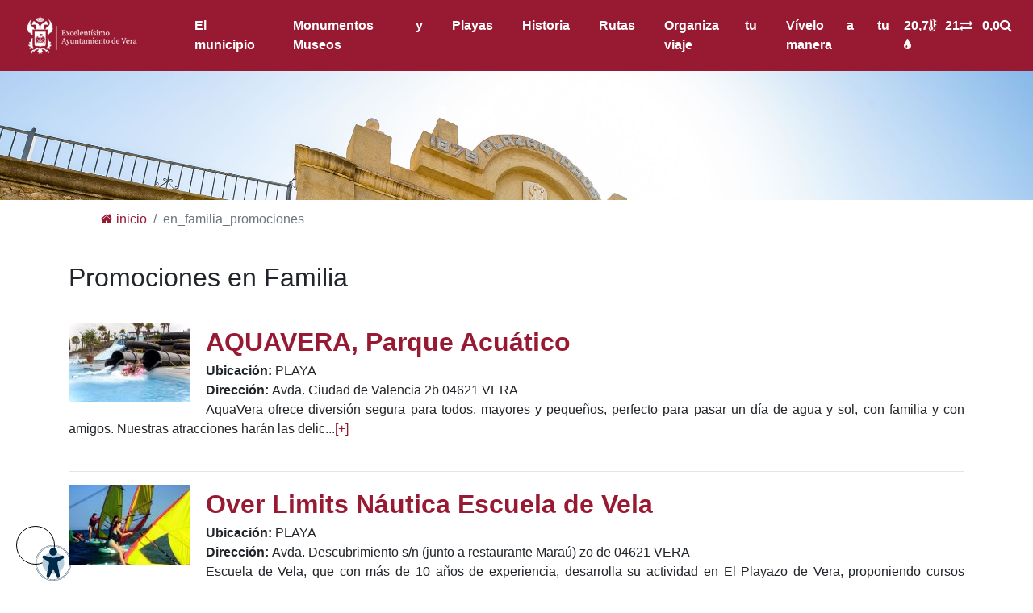

--- FILE ---
content_type: text/html; charset=UTF-8
request_url: https://www.vera.es/turismo/index.php?page=en_familia_promociones
body_size: 22215
content:
<!DOCTYPE html>
<html lang="es">
<head>


<title>Ayuntamiento de Vera - EN_FAMILIA_PROMOCIONES</title>

	<meta http-equiv="Content-Type" content="text/html; charset=UTF-8">
      <meta http-equiv="Content-Security-Policy"
      content="default-src 'self' *.vera.es;
               script-src 'self' 'unsafe-inline' 'unsafe-eval' *.vera.es *.cloudflare.com *.aemet.es *.google.com *.google.es *.gstatic.com *.googleapis.com *.tecnogeows.com *.jquery.com *.jsdelivr.net *.bootstrapcdn.com *.audioguiasqr.com *.userway.org addaw.org *.addaw.org;
               style-src 'self' 'unsafe-inline' *.vera.es *.googleapis.com *.cloudflare.com *.userway.org addaw.org *.addaw.org;
               img-src 'self' data: *.vera.es *.aemet.es *.google.com *.gstatic.com *.userway.org *.googleapis.com addaw.org *.addaw.org;
               font-src 'self' data: *.vera.es *.cloudflare.com *.gstatic.com;
               frame-src 'self' *.vera.es *.nextmunicipios.com *.youtube.com *.aemet.es *.google.com *.google.es *.tecnogeows.com *.audioguiasqr.com *.userway.org;
               connect-src 'self' *.vera.es *.google-analytics.com *.userway.org *.google.com *.googleapis.com addaw.org *.addaw.org;
               object-src 'none';
               base-uri 'self';
               form-action 'self' *.vera.es;
               frame-ancestors 'self';
      ">
    <meta name="description" content="Ayuntamiento de Vera. SITIO OFICIAL. Turismo, Ayuntamiento 24horas y otros servicios.">
    <meta name="viewport" content="width=device-width, initial-scale=1">
  


<link rel="stylesheet" href="https://api.addaw.org/cdn/widget/addaw-wba11y-red.min.css?v=4" />

<script src="https://api.addaw.org/cdn/widget/addaw-wba11y.min.js?position=left&dark_mode=0&lang=es&v=5" defer></script>

<script src="https://www.vera.es/assets/js/jquery.min.js"></script>
<script src="https://cdnjs.cloudflare.com/ajax/libs/popper.js/1.16.1/umd/popper.min.js"></script>
<script src="https://stackpath.bootstrapcdn.com/bootstrap/4.5.2/js/bootstrap.min.js"></script>

<script src="https://cdnjs.cloudflare.com/ajax/libs/Swiper/3.3.1/js/swiper.jquery.min.js"></script>

<script src="https://www.vera.es/assets/js/Media-Slider-Bootstrap-3.js"></script>
<script src="https://www.vera.es/assets/js/Simple-Slider.js"></script>
<script src="https://www.vera.es/assets/js/rrssb.js"></script>
<script src="https://www.vera.es/assets/js/galery.js"></script>
<script src="https://www.vera.es/assets/js/back-to-top.js"></script>
<script src="https://www.vera.es/assets/js/contador.js"></script>



<link rel="stylesheet" href="https://www.vera.es/assets/bootstrap/css/bootstrap.min.css">
<link rel="stylesheet" href="https://cdnjs.cloudflare.com/ajax/libs/Swiper/3.3.1/css/swiper.min.css">


<link rel="stylesheet" href="https://www.vera.es/assets/fonts/font-awesome.min.css">
<link rel="stylesheet" href="https://www.vera.es/assets/fonts/ionicons.min.css">
<link rel="stylesheet" href="https://www.vera.es/assets/css/Article-Clean.css">
<link rel="stylesheet" href="https://www.vera.es/assets/css/Article-List.css">
<link rel="stylesheet" href="https://www.vera.es/assets/css/bootsnipp.css">
<link rel="stylesheet" href="https://www.vera.es/assets/css/Brands.css">
<link rel="stylesheet" href="https://www.vera.es/assets/css/googlemaps.css">
<link rel="stylesheet" href="https://www.vera.es/assets/css/Features-Boxed.css">
<link rel="stylesheet" href="https://www.vera.es/assets/css/Features-Clean.css">
<link rel="stylesheet" href="https://www.vera.es/assets/css/Footer-Clean.css">
<link rel="stylesheet" href="https://www.vera.es/assets/css/Highlight-Phone.css">
<link rel="stylesheet" href="https://www.vera.es/assets/css/breadcrumb.css">
<link rel="stylesheet" href="https://www.vera.es/assets/css/Navigation-with-Button.css">
<link rel="stylesheet" href="https://www.vera.es/assets/css/Projects-Clean.css">
<link rel="stylesheet" href="https://www.vera.es/assets/css/Projects-Horizontal.css">
<link rel="stylesheet" href="https://www.vera.es/assets/css/Simple-Slider.css">
<link rel="stylesheet" href="https://www.vera.es/assets/css/Social-Icons.css">
<link rel="stylesheet" href="https://www.vera.es/assets/css/Team-Clean.css">
<link rel="stylesheet" href="https://www.vera.es/assets/css/Team-Grid.css">
<link rel="stylesheet" href="https://www.vera.es/assets/css/Video-Responsive.css">  
<link rel="stylesheet" href="https://www.vera.es/assets/css/Newsletter-Subscription-Form.css">
<link rel="stylesheet" href="https://www.vera.es/assets/css/listmenu.css">
<link rel="stylesheet" href="https://www.vera.es/assets/css/style.css">
<link rel="stylesheet" href="https://www.vera.es/assets/css/rrssb.css">
<link rel="stylesheet" href="https://www.vera.es/assets/css/pagination.css">
<link rel="stylesheet" href="https://www.vera.es/assets/css/calendario.css">
<link rel="stylesheet" href="https://www.vera.es/assets/css/Map-Clean.css">
<link rel="stylesheet" href="https://www.vera.es/assets/css/highlight.css">
<link rel="stylesheet" href="https://www.vera.es/assets/css/Sidebar.css">
<link rel="stylesheet" href="https://www.vera.es/assets/css/cookie.css">
<link rel="stylesheet" href="https://www.vera.es/assets/css/block.css">
<link rel="stylesheet" href="https://www.vera.es/assets/css/search.css">
<link rel="stylesheet" href="https://www.vera.es/assets/css/contador.css">
<link rel="stylesheet" href="https://www.vera.es/assets/css/testimonios.css">
<link rel="stylesheet" href="https://www.vera.es/assets/css/apps.css">

<link rel="stylesheet" href="https://www.vera.es/assets/css/custom.css">

<!-- Estilos personalizados solo para la sección de Turismo -->
<link rel="stylesheet" href="../assets/css/custom_turismo.css">

</head>

<body style="width: 100%;">

    <!-- Start: Navigation with Button -->
   

    <!-- Start: Navigation with Button -->
   

       <nav class="navbar navbar-expand-xl navbar-light navigation-clean-button">
       <a class="navbar-brand" href="https://www.vera.es/turismo/">
<img class="img-fluid" src="https://www.vera.es/assets/img/restyling-trans-blanco.png" alt="ESCUDO AYTO - INICIO"></a>
 
        <button type="button" class="navbar-toggler" data-toggle="collapse" data-target="#navbarCollapse">
            <span class="navbar-toggler-icon"></span>
        </button>

        <div class="collapse navbar-collapse" id="navbarCollapse">
            <div class="navbar-nav">
  <a class="nav-link nav-item" href="index.php?page=ven_a_vera&subpage=index">El municipio</a>
  <a class="nav-link nav-item" href="index.php?page=monumentos_museos">Monumentos y Museos</a>
  <a class="nav-link nav-item" href="index.php?page=playas&subpage=index">Playas</a>
  <a class="nav-link nav-item" href="index.php?page=historia&subpage=index">Historia</a>
  <a class="nav-link nav-item" href="index.php?page=rutas&subpage=index">Rutas</a>
  <a class="nav-link nav-item" href="index.php?page=organiza">Organiza tu viaje</a>
  <a class="nav-link nav-item" href="index.php?page=vivelo&subpage=index">V&iacute;velo a tu manera</a>           </div>
           
<div class="navbar-nav ml-auto">
 <span class=" navbar-text"> <a href="http://meteo.vera.es/" target="_blank">20,7<i class="fa fa-thermometer" aria-label="TEMPERATURA"></i>  21<i class="fa fa-exchange" aria-label="VIENTO"></i>  0,0 <i class="fa fa-tint" aria-label="LLUVIA"></i>  </a></span>
 <span class=" navbar-text"> <a href="https://www.vera.es/index.php?page=buscador"><i class="fa fa-search"></i></a></span>

</div>
            
            
        </div>
    </nav>

     

        <!-- End: Navigation with Button -->
        

    <!-- End: Navigation with Button -->
  <!-- Start:  -->
<div class="page-header d-none d-lg-block" style="background: url(https://www.vera.es/images/header/12.jpg); background-size:cover">
        <div class="container">
            <div class="row">
                <div class="col-xl-12 col-lg-12 col-md-12 col-sm-12 col-12">
                    <div class="page-caption">
          
                    </div>

                </div>
            </div>
        </div>
    </div>
    <!-- /.page-header--><div class="container">
  <div class="row">
<div class="col-8">
    <nav aria-label="MIGAS DE PAN">
  <ol class="breadcrumb">
    <li class="breadcrumb-item">
    <a href="https://www.vera.es/turismo">    <i class="fa fa-home" aria-hidden="true"></i> inicio</a>
    </li>
        <li class="breadcrumb-item active" aria-current="page">en_familia_promociones</li>
      </ol>

</nav>

</div>
<div class="col-4">
</div>
</div>
</div>

  <!--   End: Navigation with Button -->
<!-- RSPEAK_START -->
  <div class="container">
        <h2>Promociones en Familia </h2><br><img src="[data-uri]" class="img-fluid float-left" alt="IMAGEN DIRECTORIO"/><div class="container"><a href="index.php?page=directorio_view&id=1010"><span class="h2"><strong>AQUAVERA, Parque Acuático</strong></span></a></div><strong> Ubicaci&oacute;n: </strong>PLAYA<br><strong> Direcci&oacute;n: </strong>Avda. Ciudad de Valencia 2b 04621 VERA<br>AquaVera ofrece diversi&oacute;n segura para todos, mayores y peque&ntilde;os, perfecto para pasar un d&iacute;a de agua y sol, con familia y con amigos. Nuestras atracciones har&aacute;n las delic...<a href="index.php?page=directorio_view&id=1010">[+]</a><br><br><hr><img src="[data-uri]" class="img-fluid float-left" alt="IMAGEN DIRECTORIO"/><div class="container"><a href="index.php?page=directorio_view&id=1011"><span class="h2"><strong>Over Limits Náutica  Escuela de Vela </strong></span></a></div><strong> Ubicaci&oacute;n: </strong>PLAYA<br><strong> Direcci&oacute;n: </strong>Avda.  Descubrimiento s/n (junto a restaurante Maraú)
 zo de 04621 VERA<br>Escuela de Vela, que con m&aacute;s de 10 a&ntilde;os de experiencia, desarrolla su actividad en El Playazo de Vera, proponiendo cursos semanales de windsurf, kitesurf, catamaranes, optimist y mini...<a href="index.php?page=directorio_view&id=1011">[+]</a><br><br><hr><img src="[data-uri]" class="img-fluid float-left" alt="IMAGEN DIRECTORIO"/><div class="container"><a href="index.php?page=directorio_view&id=1039"><span class="h2"><strong>Centro Deportivo Puerto Rey</strong></span></a></div><strong> Ubicaci&oacute;n: </strong>PLAYA<br><strong> Direcci&oacute;n: </strong>Avenida de Puerto Rey nº 2, 04621 VERA<br>El Club deportivo Puerto Rey esta localizado en la playa de Vera, es un centro abierto al p&uacute;blico y especializado en p&aacute;del, tenis, golf, gimnasio, actividades deportivas y relax&helli...<a href="index.php?page=directorio_view&id=1039">[+]</a><br><br><hr><img src="[data-uri]" class="img-fluid float-left" alt="IMAGEN DIRECTORIO"/><div class="container"><a href="index.php?page=directorio_view&id=1406"><span class="h2"><strong>Tortuga Diving</strong></span></a></div><strong> Ubicaci&oacute;n: </strong>PLAYA<br><strong> Direcci&oacute;n: </strong>Avenida Ciudad de Barcelona, 36 04621 VERA<br>Centro de buceo con cursos de iniciaci&oacute;n.<a href="index.php?page=directorio_view&id=1406">[+]</a><br><br><hr><ul class="pagination">

    <li class='active'><a>1</a></li></ul>
    </div> 



    <!-- Start: Features Boxed -->
    <div class="features-boxed">
        <div class="container">
            <!-- Start: Intro -->
            <div class="intro">
                <h2 class="text-center">de inter&eacute;s...</h2>
            </div>
            <!-- End: Intro -->
            <!-- Start: Features -->
            <div class="row justify-content-center features">

                <div class="col-sm-6 col-md-5 col-lg-4 item">
                            <a  href="index.php?page=informacion">
                    <div class="box"><i class="fa fa-info icon"></i>
                        <h3 class="name">Oficinas de Informaci&oacute;n</h3></div> 
                                     </a>
                </div>

     
		<div class="col-sm-6 col-md-5 col-lg-4 item">
                   <a class="learn-more" href="https://blog.vera.es/proyectos/" target="_blank"> <div class="box"><i class="fa fa-cogs icon"></i>
                        <h3 class="name">Proyectos Municipales</h3>
                        </div></a>
                </div>
                
                <div class="col-sm-6 col-md-5 col-lg-4 item">
                <a href="index.php?page=folletos">
                    <div class="box"><i class="fa fa-file-o icon"></i>
                        <h3 class="name">Folletos</h3>
                       </div>
                       </a>
                </div>
                
                
                 <div class="col-sm-6 col-md-5 col-lg-4 item">
                    <a class="learn-more" href="https://www.giglon.com/widget/web/guest/compra-integrada/-/cip_WAR_giglonportlet_INSTANCE_xkBCzypyXP4y?widget=true&userIdWidget=1379233&salaIdWidget=0&artistaIdWidget=0&eventoId=0" target="_blank"><div class="box"><i class="fa fa-ticket icon"></i>
                        <h3 class="name">Entradas</h3>
                        </div></a>
                </div>
                
                <div class="col-sm-6 col-md-5 col-lg-4 item">
                   <a class="learn-more" href="https://mautic.vera.es/page/preview/1" target="_blank"> <div class="box"><i class="fa fa-newspaper-o icon"></i>
                        <h3 class="name">Ap&uacute;ntate a nuestro Newsletter</h3>
                         </div></a>
                </div>
                
                 <div class="col-sm-6 col-md-5 col-lg-4 item">
                  <a class="learn-more" href="https://encuestas.vera.es" target="_blank">  <div class="box"><i class="fa fa-edit icon"></i>
                        <h3 class="name">Encuestas</h3>
			</div></a>
                </div>
                
            </div>
            <!-- End: Features -->
        </div>
    </div>
    <!-- End: Features Boxed -->
    <!-- End: Features Boxed -->
    
    
    <!-- Start: Brands -->
<div class="brands" style="padding: 20px;">
    <img class="img-fluid" src="https://www.vera.es/assets/img/pic.png" alt="Punto de Información Catastral Gobierno de España">
    <img class="img-fluid" src="https://www.vera.es/assets/img/logo_pie_desarrollo.png" alt="Eficiencia Energética Gobierno de España">
	<a href="https://www.cemci.org/" target="_blank"><img class="img-fluid" src="https://www.vera.es/assets/img/logos%20pie%20paginacemci.fw.png"  alt="Cemci"></a>
    <img class="img-fluid" src="https://www.vera.es/assets/img/radia.fw.png" alt="Radia">
    <img class="img-fluid" src="https://www.vera.es/assets/img/banner_co-created.png" alt=" Co-created">
	<img class="img-fluid" src="https://www.vera.es/assets/img/patronato.png" alt="Costa de Almería">
	<img class="img-fluid" src="https://www.vera.es/assets/img/mitomed.png" alt="Mitomed">
	 <a href="https://vivir.vera.es" target="_blank"><img class="img-fluid" src="https://www.vera.es/assets/img/eslogan_turismo.png" alt="Vivir en Vera"></a>
	<img class="img-fluid" src="https://www.vera.es/assets/img/cruzroja.png" alt="Cruz Roja">
    <img class="img-fluid" src="https://www.vera.es/assets/img/accesibilidad.png" alt="Turismo Accesibilidad">
    <img class="img-fluid" src="https://www.vera.es/assets/img/turismo_familiar.png" alt="Turismo Familiar">
   <a href="https://ftp.vera.es" target="_blank"> <img class="img-fluid" src="https://www.vera.es/images/banner/ciudadesamigasinfancia_banner.png" alt="CIUDADES AMIGAS DE LA INFANCIA"></a>
   <a href="https://www.alertaokupa.com/es/ayuntamiento/vera" target="_blank"> <img class="img-fluid" src="https://www.vera.es/assets/img/alertaokupa.fw.png" alt="Alerta Okupa"></a>
   <a href="https://www.ideandalucia.es/gnoide/maps/52" target="_blank"> <img class="img-fluid" src="https://www.vera.es/assets/img/gnoide.png" alt="GNOIDE"></a>
   <a href="https://cambiatugesto.vera.es" target="_blank"><img class="img-fluid" src="https://www.vera.es/assets/img/cambiatugesto.png" alt="Cambia tu gesto"></a>
    <a href="https://www.femp.es/" target="_blank"><img class="img-fluid" src="https://www.vera.es/assets/img/femp.png" alt="Femp"></a>
    <a href="https://blog.vera.es/ayudasyfondos/" target="_blank"><img class="img-fluid" src="https://www.vera.es/assets/img/LOGO_MRR.fw.png" alt="MRR"></a>
   </div>
   <br><br>
   
    <!-- End: Brands -->
<!-- RSPEAK_STOP -->
    <!-- Start: Footer Clean -->
<!-- Start: Modern Footer -->
<footer class="footer-modern">
    <div class="footer-top">
        <div class="container">
            <div class="row">
                                    <div class="col-sm-4 col-md-3 item footer-links">
                        <h3>Turismo</h3>
                        <ul>
                            <li><a href="https://www.vera.es/turismo/index.php?page=ven_a_vera&subpage=index">El municipio</a></li>
                              <li><a href="https://www.vera.es/turismo/index.php?page=monumentos_museos">Monumentos y museos</a></li>
                              <li><a href="https://www.vera.es/turismo/index.php?page=ven_a_vera&subpage=gastronomia">Gastronom&iacute;a</a></li>
                              <li><a href="https://www.vera.es/turismo/index.php?page=ven_a_vera&subpage=artesania">Artesan&iacute;a</a></li>
                              <li><a href="https://www.vera.es/turismo/index.php?page=ven_a_vera&subpage=fiestas">Fiestas</a></li>
                               <li><a href="https://www.vera.es/turismo/index.php?page=playas&subpage=index">Playas</a></li>
                            <li><a href="https://www.vera.es/turismo/index.php?page=historia&subpage=index">Nuestra Historia</a></li>
                                
                        </ul>
                    </div>
                    <!-- End: Services -->
                    <!-- Start: About -->
                    <div class="col-sm-4 col-md-3 item footer-links">
                        <ul>
                            <li><a href="https://www.vera.es/turismo/index.php?page=rutas&subpage=index">Rutas por Vera</a></li>
                            <li><a href="https://www.vera.es/turismo/index.php?page=donde_comer">Donde comer</a></li>
                             <li><a href="https://www.vera.es/turismo/index.php?page=donde_alojarse">Donde alojarse</a></li>
                              <li><a href="https://www.vera.es/turismo/index.php?page=ocio">Ocio</a></li>
                              <li><a href="https://www.vera.es/turismo/index.php?page=organiza">Organiza tu viaje</a></li>
                              
                        
                        
                        </ul>
                        <br />
                           <h3>Imprescindibles</h3>
                        <ul>
                            <li><a href="https://www.vera.es/turismo/index.php?page=informacion">Oficinas de Turismo</a></li>
                            <li><a href="https://www.vera.es/turismo/index.php?page=folletos">Folletos</a></li>
                        </ul>
                    </div>
                    <!-- End: About -->
                    <!-- Start: Careers -->
                    <div class="col-sm-4 col-md-3 item footer-links">
                     <h3>A tu manera</h3>
                        <ul>
                              <li><a href="https://www.vera.es/turismo/index.php?page=vivelo&subpage=naturismo">Naturismo</a></li>
                               <li><a href="https://www.vera.es/turismo/index.php?page=vivelo&subpage=accesible">Accesible</a></li>
                               <li><a href="https://www.vera.es/turismo/index.php?page=vivelo&subpage=en_familia">En familia</a></li>
                               <li><a href="https://www.vera.es/turismo/index.php?page=vivelo&subpage=ecoturismo">Ecoturismo</a></li>
                               <li><a href="https://www.vera.es/turismo/index.php?page=vivelo&subpage=golf">Golf</a></li>
                                <li><a href="https://www.vera.es/turismo/index.php?page=vivelo&subpage=lgbt">LGBT+</a></li>
                        </ul>
                        
                    </div>
         <!-- Start: Social Icons -->
<div class="col-lg-3 col-md-6 footer-social">
    <h4>S&Iacute;GUENOS</h4>
    <a href="https://www.facebook.com/aytovera" target="_blank" aria-label="Facebook"><i class="icon ion-social-facebook"></i></a>
    <a href="http://www.youtube.com/c/VeraEs" target="_blank" aria-label="YouTube"><i class="icon ion-social-youtube-outline"></i></a>
    <a href="https://www.instagram.com/aytovera/" target="_blank" aria-label="Instagram"><i class="icon ion-social-instagram"></i></a>
    <a href="https://500px.com/aytovera" target="_blank" aria-label="500px"><i class="icon ion-images"></i></a>
    <a href="http://blog.vera.es/" target="_blank" aria-label="Blog"><i class="icon ion-social-wordpress-outline"></i></a>
    <a href="https://www.vera.es/feed/" target="_blank" aria-label="RSS"><i class="icon ion-social-rss"></i></a>
    <a href="https://mautic.vera.es/page/preview/1" target="_blank" aria-label="Newsletter"><i class="icon ion-email"></i></a>
    <a href="https://ftp.vera.es" target="_blank" aria-label="FTP"><i class="icon ion-folder"></i></a>
</div>
<!-- End: Social Icons -->
            </div>
        </div>
    </div>
    <div class="footer-bottom">
        <div class="container">
            <div class="row">
                <div class="col-lg-4 col-md-12 footer-copyright">
    <p><strong>EXCMO. AYUNTAMIENTO DE VERA </strong><br>Plaza Mayor N&ordm;1 - 04620 Vera (Almer&iacute;a)<br>T: 950 39 30 16 F: 950 39 31 44 | <strong> 010 AYUNTAMIENTO - 092 POLICIA </strong></p>
</div>
<div class="col-lg-8 col-md-12 footer-legal-links">
    <ul class="list-inline">
        <li class="list-inline-item"><a href="https://vera.sedelectronica.es/board" target="_blank">Tabl&oacute;n</a></li>
        <li class="list-inline-item"><a href="https://vera.sedelectronica.es/contractor-profile-list" target="_blank">Perfil contratante</a></li>
        <li class="list-inline-item"><a href="https://vera.sedelectronica.es/privacy.0" target="_blank">Privacidad</a></li>
        <li class="list-inline-item"><a href="https://www.vera.es/index.php?page=accesibilidad">Accesibilidad</a></li>
        <li class="list-inline-item"><a href="https://www.vera.es/index.php?page=mapaweb">Mapa Web</a></li>
        <li class="list-inline-item"><a href="https://www.vera.es/index.php?page=buzon_sugerencias">Sugerencias</a></li>
    </ul>
</div>
<!-- Bot&oacute;n Back to Top -->
<a id="back-to-top" href="#" class="btn btn-primary btn-lg back-to-top" role="button" title="Ir arriba" aria-label="Ir ARRIBA">
    <span class="fa fa-arrow-up"></span>
</a>
            </div>
        </div>
    </div>
</footer>
<!-- End: Modern Footer -->    <!-- End: Footer Clean -->


</body>
</html>


--- FILE ---
content_type: text/css
request_url: https://api.addaw.org/cdn/widget/addaw-wba11y-red.min.css?v=4
body_size: 3737
content:
.wba11y-modal-overlay *,.wba11y-popup *{letter-spacing:0!important;box-sizing:border-box!important;font-family:Arial,Helvetica,sans-serif!important}.wba11y-modal-overlay *,.wba11y-modal-overlay label,.wba11y-popup *{font-family:Arial,Helvetica,sans-serif!important}.wba11y-hdr-btn,.wba11y-modal-overlay label,.wba11y-popup-btn{cursor:pointer!important;margin:0!important}.dark-mode.wba11y-popup select#wba11y-lang-selector,.wba11y-pop-hdr #wba11y-lang-selector{background-position:right .5rem center!important;background-repeat:no-repeat!important;background-size:1.5em 1.5em!important}:root{--wba11y-easy-reading:#ff0000}.wba11y-modal-overlay *,.wba11y-popup *{line-height:1.2!important}.wba11y-modal-overlay *{line-height:1.5!important}.wba11y-modal-overlay h2,.wba11y-popup h1,.wba11y-popup h2,.wba11y-popup h3,.wba11y-popup h4,.wba11y-popup h5,.wba11y-popup label{margin:0!important;border:none!important}.wba11y-modal-overlay h2,.wba11y-popup h1,.wba11y-popup h2:not(.wba11y-pop-hdr h2),.wba11y-popup h3,.wba11y-popup h4,.wba11y-popup h5{color:#981a32!important}.wba11y-modal-content .wba11y-structure-content button,.wba11y-popup a,.wba11y-popup button,.wba11y-popup select,.wba11y-structure-tabs button{-webkit-appearance:none!important;-moz-appearance:none!important;appearance:none!important;word-break:break-word!important;cursor:pointer!important;margin:0!important;transition:.3s!important}.wba11y-modal-overlay p,.wba11y-popup label,.wba11y-popup p{color:#981a32!important;text-align:left!important;padding:0!important;outline:0;border:none!important;background:0 0!important}.wba11y-modal-overlay label{display:block!important;font-size:14px!important;color:#981a32!important;padding:0!important;border:none!important}.wba11y-modal-overlay input[type=radio]{vertical-align:middle!important;margin:0!important;padding:0!important;width:16px!important;height:16px!important}.wba11y-popup label{font-size:.9rem!important}.wba11y-popup p{font-size:1rem!important}.wba11y-popup .wba11y-pop-hdr-items-main *,.wba11y-popup-footer-child *{font-size:12px!important}.wba11y-focused-element :focus{outline:#FFA500 solid 2px!important;outline-offset:2px;border-radius:4px}.wba11y-focused-element input[type=range]:focus{outline:0;box-shadow:0 0 0 3px rgba(255,165,0,.5);border-radius:2px}.wba11y-popup-btn{position:fixed!important;align-items:center!important;width:48px!important;height:48px!important;bottom:20px!important;background:#fff!important;border-radius:50%!important;border:1px solid #000!important;z-index:2147483644!important;padding:0!important;font:inherit!important;color:inherit!important}.wba11y-popup-btn.wba11y-right{right:20px!important}.wba11y-popup-btn.wba11y-left{left:20px!important}.wba11y-popup-btn img{position:absolute!important;inset:0!important;align-self:center!important;justify-self:center!important;width:44px!important;height:44px!important;padding:0}.wba11y-btn-summary img,.wba11y-pop-close-btn img{width:16px;height:16px}.wba11y-popup{position:fixed!important;display:none;top:0!important;height:100vh!important;background:#e0b5b5!important;z-index:2147483645!important;overflow-y:auto!important;scrollbar-width:none!important;will-change:transform!important;contain:layout!important;transform:none!important}.wba11y-popup-footer{position:sticky!important;bottom:0!important;width:100%!important;background-color:#e0b5b5!important;z-index:2147483646!important}.wba11y-popup-footer-child{display:flex;flex-wrap:wrap;align-items:center;justify-content:space-between;background-color:#fff;padding:.4rem 1rem;font-size:14px;border-top-left-radius:16px;border-top-right-radius:16px;box-shadow:rgba(0,0,0,.1) 0 10px 50px}.wba11y-popup.wba11y-left,.wba11y-popup.wba11y-right{width:100%}.wba11y-popup ::-webkit-scrollbar{width:0;background:0 0}.wba11y-popup .wba11y-hdr-btn img{width:14px!important;height:14px!important}.wba11y-hdr-btn{appearance:none!important;background:0 0!important;border:none!important;padding:0!important;color:inherit;text-align:inherit;text-decoration:none;box-shadow:none}.wba11y-popup.active.wba11y-right{right:0;display:block}.wba11y-popup.active.wba11y-left{left:0;display:block}.wba11y-pop-hdr{padding:8px 8px 64px;position:sticky;top:0;background-color:#981a32;box-shadow:rgba(0,0,0,.1) 0 4px 12px;z-index:2147483646}.wba11y-pop-hdr-title{text-align:center;margin:0 auto;position:absolute;left:0;right:0}.wba11y-pop-hdr-items{display:flex;justify-content:space-between;align-items:center;padding:0 .7rem}.wba11y-hdr-btn-reset,.wba11y-pop-hdr-items button{padding:6px 12px!important}.wba11y-hdr-btn-reset{display:flex;align-items:center;column-gap:4px;background-color:#e0b5b5!important;border:1px solid #981a32!important;border-radius:6px!important}.wba11y-controls-btn .wba11y-icon-open,.wba11y-controls-child.closed .wba11y-btn-grid,.wba11y-controls-child.closed .wba11y-icon-close,.wba11y-controls-child.closed .wba11y-settings-container,.wba11y-hdr-btn-reset>span{display:none}.wba11y-pop-hdr-items-close,.wba11y-pop-hdr-items-main{display:flex;align-items:center}.wba11y-pop-hdr-items-main{width:100%;justify-content:space-around}.wba11y-pop-hdr-items-close{justify-content:flex-end}.wba11y-pop-hdr #wba11y-lang-selector{width:auto!important;background-color:#e0b5b5!important;padding:6px 24px 6px 12px!important;border:1px solid #981a32!important;border-radius:6px!important;color:#981a32!important;background-image:url("data:image/svg+xml;charset=utf-8,%3Csvg xmlns='http://www.w3.org/2000/svg' fill='none' viewBox='0 0 20 20'%3E%3Cpath stroke='%23222222' stroke-linecap='round' stroke-linejoin='round' stroke-width='1.5' d='m6 8 4 4 4-4'/%3E%3C/svg%3E")!important}.wba11y-pop-hdr h2{font-size:24px!important;text-align:center!important;display:inline-block!important;padding:12px!important;background-color:#981a32!important;color:#fff!important;border-radius:12px!important}.wba11y-pop-close-btn{background:0 0;border:none;cursor:pointer}.wba11y-pop-content h3{font-size:18px!important;text-align:center}.wba11y-pop-content .wba11y-settings-container h4{font-size:18px!important;border-bottom:1px solid #ddd;padding-bottom:5px}.wba11y-pop-content{background-color:#e0b5b5;padding:0 1rem 1rem;min-height:100vh}.wba11y-controls-child{background-color:#fff;border-radius:16px;padding:12px 0;margin:12px 0}.wba11y-controls-title{position:relative;padding-bottom:6px;border-bottom:1px solid #e0b5b5}.wba11y-controls-btn{position:absolute;top:0;bottom:6px;right:12px;cursor:pointer!important;transition:.3s;background:0 0!important;border:none!important}.wba11y-btn-btn,.wba11y-btn-summary{position:relative!important;border-radius:12px!important;font-size:14px!important}.wba11y-controls-title img{display:flex;justify-content:center;align-items:center;width:16px;height:16px}.wba11y-btn-grid{display:grid;grid-template-columns:repeat(2,1fr);gap:1rem;padding:24px;transition:max-height .3s;overflow:hidden}.wba11y-controls-child.closed .wba11y-controls-title{border-bottom:none!important;padding-bottom:0!important}.wba11y-controls-child.closed .wba11y-icon-open{display:inline}.wba11y-icon-close,.wba11y-icon-open{filter:sepia(100%) hue-rotate(670deg)!important;width:auto;padding-right:0}.wba11y-btn-btn{display:flex;flex-direction:column!important;justify-content:center!important;align-items:center!important;gap:5px;padding:10px!important}.wba11y-btn-summary-container{width:100%;display:flex;justify-content:center;margin:1.5rem 0;padding:12px 0 0}.wba11y-btn-summary{display:flex;justify-content:center!important;align-items:center!important;padding:10px!important;gap:6px;background:#981a32;color:#fff;border:2px solid #981a32;font-weight:700;box-shadow:2px 4px 8px 2px rgba(0,0,0,.3)}.wba11y-accessibility-nav button,.wba11y-filter-nav button{background:#981a32;color:#fff;border:2px solid #981a32;box-shadow:2px 4px 8px 2px rgba(0,0,0,.3);aspect-ratio:6/3!important}.wba11y-tool-nav button{background:#fff;color:#981a32;border:2px solid #981a32;aspect-ratio:1/1!important}.wba11y-btn-grid img{width:64px!important;height:64px!important;filter:sepia(100%) hue-rotate(670deg)!important}.wba11y-btn-btn.active{border:2px solid #d8a272}.wba11y-btn-btn.active::after{content:"";display:inline-block;position:absolute;right:-8px;top:-5px;background-color:#d8a272;width:18px;height:18px;padding:4px;border-radius:50%;fill:#FFF;border:1px solid #d8a272;background-image:url("data:image/svg+xml,%3Csvg xmlns='http://www.w3.org/2000/svg' viewBox='0 0 24 24' fill='%23fff'%3E%3Cpath d='M20.285 2l-11.285 11.567-5.286-5.011-3.714 3.716 9 8.728 15-15.285z'/%3E%3C/svg%3E");background-size:contain;background-repeat:no-repeat}.wba11y-slider-container{margin:.3rem 0 1rem;position:relative}.wba11y-popup input[type=range]{-webkit-appearance:none!important;appearance:none!important;width:100%!important;padding:0!important;margin:0!important;border:none!important;outline:0!important;cursor:pointer!important}.wba11y-slider-container input[type=range]{background:0 0/8px 100%!important;background-image:linear-gradient(to right,#000 1px,transparent 1px)!important;height:12px!important}.wba11y-slider-container input[type=range]::-moz-range-track,.wba11y-slider-container input[type=range]::-webkit-slider-runnable-track{width:100%;height:8px!important}.wba11y-slider-container input[type=range]::-moz-range-track{width:100%!important;height:8px!important}.wba11y-slider-container input[type=range]::-webkit-slider-thumb{-webkit-appearance:none!important;width:14px!important;height:24px!important;border-radius:4px!important;margin:0!important;border:2px solid #981a32!important;cursor:pointer!important;background-color:#fff!important;color:#fff!important}.wba11y-slider-container input[type=range]::-moz-range-thumb{-webkit-appearance:none!important;width:14px!important;height:24px!important;border-radius:4px!important;margin:0!important;border:2px solid #981a32!important;cursor:pointer!important;background-color:#fff!important;color:#fff!important}.wba11y-reset-container{display:flex;justify-content:center}.wba11y-reset-btn{width:auto!important;display:flex!important;align-items:center!important;padding:8px 16px!important;gap:6px!important;background-color:#981a32!important;color:#fff!important;border:none!important;border-radius:8px!important;font-weight:700!important}.wba11y-reset-btn img{width:16px!important;height:16px!important}.wba11y-color-slider{height:20px;border-radius:10px;background:linear-gradient(to right,red,#ff0,#0f0,#0ff,#00f,#ff00ff,red)}.wba11y-color-slider::-webkit-slider-thumb{-webkit-appearance:none;width:20px;height:30px;border-radius:4px;background:#fff;border:2px solid #000;cursor:pointer}.wba11y-color-slider::-moz-range-thumb{width:20px;height:30px;border-radius:4px;background:#fff;border:2px solid #000;cursor:pointer}.wba11y-slider-group{margin-bottom:30px}.wba11y-disabled,.wba11y-modal-cancel-btn:disabled{opacity:.5;cursor:not-allowed}.dark-mode{background-color:#1f1f1f!important;color:#fff!important}.dark-mode.wba11y-popup{background:#1f1f1f!important;color:#fff!important}.dark-mode.wba11y-popup #wba11y-lang-selector::after,.dark-mode.wba11y-popup .wba11y-hdr-btn,.dark-mode.wba11y-popup .wba11y-hdr-btn i,.dark-mode.wba11y-popup .wba11y-hdr-btn span,.dark-mode.wba11y-popup .wba11y-hdr-btn-reset span,.dark-mode.wba11y-popup a,.dark-mode.wba11y-popup h2,.dark-mode.wba11y-popup h3,.dark-mode.wba11y-popup h4,.dark-mode.wba11y-popup label,.dark-mode.wba11y-popup p,.dark-mode.wba11y-popup span{color:#c6c6c6!important}.dark-mode.wba11y-popup .wba11y-popup-btn{background:#333!important;border-color:#444!important}.dark-mode.wba11y-popup,.dark-mode.wba11y-popup #wba11y-title-accessibility,.dark-mode.wba11y-popup .wba11y-pop-content,.dark-mode.wba11y-popup .wba11y-pop-hdr,.dark-mode.wba11y-popup .wba11y-popup-footer{background-color:#1a1a1a!important}.dark-mode.wba11y-popup .wba11y-controls-child,.dark-mode.wba11y-popup .wba11y-popup-footer-child{background-color:#2a2a2a!important}.dark-mode.wba11y-popup .wba11y-controls-title,.dark-mode.wba11y-popup .wba11y-settings-child-container{border-color:#5a5a5a!important}.dark-mode.wba11y-popup img:not(.wba11y-reset-btn img,.wba11y-hdr-btn img,.wba11y-btn-summary img){filter:invert(86%) saturate(0%)!important}.dark-mode.wba11y-popup .wba11y-hdr-btn img{filter:invert(86%) saturate(0%) brightness(200%)!important}.dark-mode.wba11y-popup .wba11y-color-slider{filter:saturate(30%)}.dark-mode.wba11y-popup #cdlpr-wba11y-close svg{fill:#c6c6c6}.dark-mode.wba11y-popup #wba11y-lang-selector,.dark-mode.wba11y-popup .wba11y-btn-btn,.dark-mode.wba11y-popup .wba11y-btn-summary,.dark-mode.wba11y-popup .wba11y-hdr-btn-reset{background:#292929!important;color:#c6c6c6!important;border-color:#555!important}.dark-mode.wba11y-popup select#wba11y-lang-selector{background-image:url("data:image/svg+xml;charset=utf-8,%3Csvg xmlns='http://www.w3.org/2000/svg' fill='none' viewBox='0 0 20 20'%3E%3Cpath stroke='%23C6C6C6' stroke-linecap='round' stroke-linejoin='round' stroke-width='1.5' d='m6 8 4 4 4-4'/%3E%3C/svg%3E")!important}.dark-mode.wba11y-popup .wba11y-btn-btn:hover{background:#383838!important}.dark-mode.wba11y-popup .wba11y-reset-btn{background-color:#555!important;color:#fff!important}.dark-mode.wba11y-popup .wba11y-slider-container input[type=range]{background-image:linear-gradient(to right,#c6c6c6 1px,transparent 1px)!important}.dark-mode.wba11y-popup .wba11y-slider-container input[type=range]::-webkit-slider-thumb{background:#fff!important}.wba11y-hide-images img:not(.wba11y-popup img):not(#cdlpr-wba11y-open img){visibility:hidden!important}.wba11y-hide-images *{background-image:none!important}.whiteCursor{cursor:url('https://addaw.org/cdn/web/assets/images/plugin/wba11y-white-cursor.png'),auto}.blackCursor{cursor:url('https://addaw.org/cdn/web/assets/images/plugin/wba11y-black-cursor.png'),auto}.wba11y-highlight-links a,.wba11y-highlight-titles h1,.wba11y-highlight-titles h2,.wba11y-highlight-titles h3,.wba11y-highlight-titles h4,.wba11y-highlight-titles h5{box-sizing:border-box;outline:rgb(255,204,0) solid 5px!important;outline-offset:5px}.wba11y-highlight-voice{background-color:rgba(255,255,0,.5)!important}.focus-mode *{transition:.3s;opacity:.4}.focus-mode :focus,.focus-mode :hover{opacity:1}#wba11y-zoom-lens{position:absolute;border:2px solid #000;border-radius:50%;box-shadow:0 0 10px rgba(0,0,0,.5);overflow:hidden;pointer-events:none;z-index:2147483643;width:150px;height:150px;background:#fff;clip-path:circle(50%);display:none}#wba11y-zoom-content{position:absolute;transform:scale(2);transform-origin:top left}.wba11y-cut-badge{color:#000!important;position:absolute;background-color:#fabd00!important;font-weight:700;z-index:2147483643;border-radius:2px;top:0;left:0;font-size:9px;padding:1px 2px}#wba11y-reading-guide-line{position:fixed;left:0;width:100%;height:7px;background-color:var(--wba11y-easy-reading);pointer-events:none;z-index:2147483643;border:2px solid #e2e2e2}#wba11y-focus-guide-bottom,#wba11y-focus-guide-top{position:fixed;left:0;width:100%;height:2px;background-color:var(--wba11y-easy-reading);z-index:2147483643}#wba11y-focus-overlay,.wba11y-modal-overlay{position:fixed;top:0;left:0;background:rgba(0,0,0,.5);width:100%;height:100%}#wba11y-focus-overlay{z-index:2147483643;pointer-events:none}.wba11y-modal-overlay{display:flex;align-items:center;justify-content:center;z-index:2147483647}.wba11y-modal-content{background:#fff;padding:20px;border-radius:10px;max-width:1024px;max-height:80vh;overflow:hidden;box-shadow:0 4px 10px rgba(0,0,0,.3);display:flex;flex-direction:column;position:relative}.wba11y-modal-content-child{width:100%;max-height:100%;height:100%}.wba11y-modal-content:has(.wba11y-structure-content){min-width:60vw;min-height:70vh;height:100%}.wba11y-modal-content .wba11y-structure-content ul{padding:0xp!important;margin:0!important}.wba11y-modal-content .wba11y-structure-content ul li{padding:0 12px!important;margin:0!important}.wba11y-modal-content .wba11y-structure-content button{padding:12px!important;width:100%;text-align:left!important;border:none!important}.wba11y-modal-content .wba11y-structure-content button:hover{background-color:silver!important}.wba11y-modal-content-child p{margin-bottom:12px!important}.wba11y-modal-close{position:absolute;top:10px;right:15px;background:0 0;border:none;font-size:20px;cursor:pointer}.wba11y-modal-accept-btn,.wba11y-modal-cancel-btn{color:#fff;border:none;padding:10px 20px;font-size:16px;font-weight:700;cursor:pointer;transition:background .3s ease-in-out}.wba11y-modal-buttons{display:flex;justify-content:center;gap:15px;margin-top:20px}.wba11y-modal-accept-btn{background-color:#28a745;border-radius:5px}.wba11y-modal-accept-btn:hover{background-color:#218838}.wba11y-modal-accept-btn:disabled{background-color:#b5b5b5;cursor:not-allowed}.wba11y-modal-cancel-btn{background-color:#dc3545;border-radius:5px}.wba11y-modal-cancel-btn:hover{background-color:#c82333}.wba11y-structure-tabs{display:flex;gap:10px;border-bottom:2px solid #ccc;margin-bottom:10px}.wba11y-structure-tabs button{padding:8px 12px!important;border:none;border-bottom:2px solid transparent;color:#981a32}.wba11y-modal-content .wba11y-structure-content button,.wba11y-structure-tabs button{background:0 0!important;font-weight:700!important}.wba11y-structure-tabs button.active{border-bottom:2px solid #981a32!important}.wba11y-structure-content .tab{display:none;max-height:400px;overflow-y:auto}.wba11y-structure-content .tab.active{display:block}.wba11y-ereading{color:var(--wba11y-easy-reading)!important;line-height:inherit!important}.wba11y-dyslexia-mode :is(
p,a,span,div,h1,h2,h3,h4,h5,h6,ul,li,ol,button,label,input[type=text],textarea
){font-family:Open-Dyslexic,sans-serif!important}.wba11y-settings-container{display:flex;width:100%;gap:12px;padding:24px}.wba11y-settings-child-container{border:1px solid #000;border-radius:6px;padding:1rem .5rem;width:100%}.wba11y-settings-child-container-width{padding:8px;width:100%}.wba11y-settings-child-container-focus-guide{display:flex;flex-direction:column;justify-content:space-between;height:100%;gap:12px}.wba11y-protanopia{-webkit-filter:url(#protanopia);filter:url(#protanopia)}.wba11y-protanomaly{-webkit-filter:url(#protanomaly);filter:url(#protanomaly)}.wba11y-deuteranopia{-webkit-filter:url(#deuteranopia);filter:url(#deuteranopia)}.wba11y-deuteranomaly{-webkit-filter:url(#deuteranomaly);filter:url(#deuteranomaly)}.wba11y-tritanopia{-webkit-filter:url(#tritanopia);filter:url(#tritanopia)}.wba11y-tritanomaly{-webkit-filter:url(#tritanomaly);filter:url(#tritanomaly)}.wba11y-achromatopsia{-webkit-filter:url(#achromatopsia);filter:url(#achromatopsia)}.wba11y-achromatomaly{-webkit-filter:url(#achromatomaly);filter:url(#achromatomaly)}@media screen and (min-width:500px){.wba11y-popup.wba11y-right{width:500px;transition:right .3s ease-in-out}.wba11y-popup.wba11y-left{width:500px;transition:left .3s ease-in-out}.wba11y-btn-grid{grid-template-columns:repeat(3,1fr)}.wba11y-hdr-btn-reset>span{display:block}.wba11y-settings-child-container{width:calc(50% - 6px)}}@media screen and (max-width:768px){.wba11y-modal-content:has(.wba11y-structure-content){min-width:90vw}}

--- FILE ---
content_type: text/css
request_url: https://www.vera.es/assets/css/Article-Clean.css
body_size: 447
content:
.article-clean {
  color: #56585b;
  font-family: 'Lora', serif;
  font-size: 0.875rem;
}

.article-clean .intro {
  font-size: 1rem;
  margin: 0 auto 30px;
}

.article-clean .intro h1 {
  font-size: 2rem;
  margin-bottom: 15px;
  padding-top: 20px;
  line-height: 1.5;
  color: inherit;
  margin-top: 20px;
}

.article-clean .intro p {
  color: #929292;
  font-size: 0.875rem;
}

.article-clean .intro p .by {
  font-style: italic;
}

.article-clean .intro p .date {
  text-transform: uppercase;
  padding: 4px 0 4px 10px;
  margin-left: 10px;
  border-left: 1px solid #ddd;
}

.article-clean .intro p a {
  color: #333;
  text-transform: uppercase;
  padding-left: 3px;
}

.article-clean .intro img {
  margin-top: 20px;
}

.article-clean .text p {
  margin-bottom: 20px;
  line-height: 1.5;
}

@media (min-width:768px) {
  .article-clean .text p {
    font-size: 1rem;
  }
}

.article-clean .text h2 {
  margin-top: 28px;
  margin-bottom: 20px;
  line-height: 1.5;
  font-size: 1rem;
  font-weight: bold;
  color: #333;
}

@media (min-width:768px) {
  .article-clean .text h2 {
    font-size: 1.25rem;
  }
}

.article-clean .text figure {
  text-align: center;
  margin-top: 30px;
  margin-bottom: 20px;
}

.article-clean .text figure img {
  margin-bottom: 12px;
  max-width: 100%;
}

.noticias {
  padding-top: 20px;
  padding-bottom: 20px;
}

.icon.imagen {
  width: 200px;
}



--- FILE ---
content_type: text/css
request_url: https://www.vera.es/assets/css/Article-List.css
body_size: 406
content:
.article-list {
  color: #313437;
}

.article-list p {
  color: #545659;
  text-align:justify;
}

.article-list h2 {
  font-weight: bold;
  margin-bottom: 40px;
  padding-top: 40px;
  color: inherit;
}

@media (max-width:767px) {
  .article-list h2 {
    margin-bottom: 25px;
    padding-top: 25px;
    font-size: 1.5rem;
  }
}

.article-list .intro {
  font-size: 1rem;
  max-width: 500px;
  margin: 0 auto;
}

.article-list .intro p {
  margin-bottom: 0;
}

.article-list .articles {
  padding-bottom: 40px;
}

.article-list .item {
  padding-top: 50px;
  min-height: 425px;
  text-align: justify;
}

.article-list .item .name {
  font-weight: bold;
  font-size: 1rem;
  margin-top: 20px;
  color: inherit;
}

.article-list .item .description {
  font-size: 1rem;
  margin-top: 15px;
  margin-bottom: 0;
  text-align:justify;
}

.article-list .item .action {
  font-size: 1.5rem;
  width: 24px;
  margin: 22px auto 0;
  line-height: 1.5;
  display: block;
  color: #4f86c3;
  opacity: 1;
  transition: opacity 0.2s;
  text-decoration: none;
}

.article-list .item .action:hover {
  opacity: 1;
}



--- FILE ---
content_type: text/css
request_url: https://www.vera.es/assets/css/bootsnipp.css
body_size: 461
content:
.page-header {
  position: relative;
  background-size: cover;
}

.page-caption {
  padding-top: 80px;
  padding-bottom: 80px;
}

.page-title {
  font-size: 2.875rem;
  line-height: 1.5;
  color: #fff;
  font-weight: 600;
  text-align: center;
}

.card-section {
  position: relative;
  bottom: 20px;
}

.card-block {
  padding: 10px;
}

.secction-title {
  margin-bottom: 30px;
}

header {
  position: relative;
  background-color: black;
  height: 75vh;
  min-height: 25rem;
  width: 100%;
  overflow: hidden;
}

header video {
  position: absolute;
  top: 50%;
  left: 50%;
  min-width: 100%;
  min-height: 100%;
  width: auto;
  height: auto;
  z-index: 0;
  -ms-transform: translateX(-50%) translateY(-50%);
  -moz-transform: translateX(-50%) translateY(-50%);
  -webkit-transform: translateX(-50%) translateY(-50%);
  transform: translateX(-50%) translateY(-50%);
}

header .container {
  position: relative;
  z-index: 2;
}

header .overlay {
  position: absolute;
  top: 0;
  left: 0;
  height: 100%;
  width: 100%;
  background-color: black;
  opacity: 0.5;
  z-index: 1;
}

.back-to-top {
    cursor: pointer;
    position: fixed;
    bottom: 20px;
    right: 20px;
    display:none;
}




--- FILE ---
content_type: text/css
request_url: https://www.vera.es/assets/css/Brands.css
body_size: 197
content:

.brands a {
  display: inline-block;

}


.brands a img {
  display: inline-block;

}

.brands {
  text-align: center;

}

img {
  padding-right: 20px;
}

.body {
  padding-top: 20px;
  padding-bottom: 20px;
}

.container.main {
  padding-top: 30px;
  padding-bottom: 30px;
}

.features_link .a:hover {
  color: #a3140b;
}

.description.link a:hover {
  color: #a3140b;
}



--- FILE ---
content_type: text/css
request_url: https://www.vera.es/assets/css/googlemaps.css
body_size: 148
content:
.map-container{
overflow:hidden;
padding-bottom:56.25%;
position:relative;
height:0;
}
.map-container iframe{
left:0;
top:0;
height:100%;
width:100%;
position:absolute;
}

--- FILE ---
content_type: text/css
request_url: https://www.vera.es/assets/css/Features-Boxed.css
body_size: 357
content:
.features-boxed {
  color: #313437;
}

.features-boxed p {
  color: #545659;
}

.features-boxed h2 {
  font-weight: bold;
  margin-bottom: 40px;
  padding-top: 40px;
  color: inherit;
}

@media (max-width:767px) {
  .features-boxed h2 {
    margin-bottom: 25px;
    padding-top: 25px;
    font-size: 1.5rem;
  }
}

.features-boxed .intro {
  font-size: 1rem;
  max-width: 500px;
  margin: 0 auto;
}

.features-boxed .intro p {
  margin-bottom: 0;
}

.features-boxed .features {
  padding: 50px 0;
}

.features-boxed .item {
  text-align: center;
}

.features-boxed .item .box {
  text-align: center;
  padding: 20px;
  margin-bottom: 30px;
  border: 1px solid;
}

.features-boxed .item .icon {
  font-size: 3.75rem;
  color: #a3140b;
  margin-top: 20px;
  margin-bottom: 35px;
}

.features-boxed .item .name {
  font-weight: bold;
  font-size: 1.125rem;
  margin-bottom: 8px;
  margin-top: 0;
  color: inherit;
}

.features-boxed .item .description {
  font-size: 1rem;
  margin-top: 15px;
  margin-bottom: 20px;
}



--- FILE ---
content_type: text/css
request_url: https://www.vera.es/assets/css/Features-Clean.css
body_size: 345
content:
.features-clean {
  color: #313437;
  padding-bottom: 30px;
}

@media (max-width:767px) {
  .features-clean {
    padding-bottom: 10px;
  }
}

.features-clean p {
  color: #545659;
}

.features-clean h2 {
  font-weight: bold;
  margin-bottom: 40px;
  padding-top: 40px;
  color: inherit;
}

@media (max-width:767px) {
  .features-clean h2 {
    margin-bottom: 25px;
    padding-top: 25px;
    font-size:1.5rem;
  }
}

.features-clean .intro {
  font-size: 1rem;
  max-width: 500px;
  margin: 0 auto 60px;
}

@media (max-width:767px) {
  .features-clean .intro {
    margin-bottom: 40px;
  }
}

.features-clean .item {
  min-height: 100px;
  padding-left: 80px;
  margin-bottom: 40px;
}

@media (max-width:767px) {
  .features-clean .item {
    min-height: 0;
  }
}

.features-clean .item .name {
  font-size: 1.25rem;
  font-weight: bold;
  margin-top: 0;
  margin-bottom: 20px;
  color: inherit;
}

.features-clean .item .description {
  font-size: 1rem;
  margin-bottom: 0;
}

.features-clean .item .icon {
  font-size: 2.5rem;
  color: #a3140b;
  float: left;
  margin-left: -65px;
}



--- FILE ---
content_type: text/css
request_url: https://www.vera.es/assets/css/Footer-Clean.css
body_size: 434
content:
.footer-clean {
  padding: 50px 0;
  color: #4b4c4d;
}

.footer-clean h3 {
  margin-top: 0;
  margin-bottom: 12px;
  font-weight: bold;
  font-size: 1rem;
}

.footer-clean ul {
  padding: 0;
  list-style: none;
  line-height: 1.5;
  font-size: 1rem;
  margin-bottom: 0;
}

.footer-clean ul a {
  color: #981932;
  text-decoration: none;
  opacity: 1;
}

.footer-clean ul a:hover {
  opacity: 1;
}

.footer-clean .item.social {
  text-align: right;
}

@media (max-width:767px) {
  .footer-clean .item {
    text-align: center;
    padding-bottom: 20px;
  }
}

@media (max-width: 768px) {
  .footer-clean .item.social {
    text-align: center;
  }
}

.footer-clean .item.social > a {
  font-size: 1.3rem;
  width: 20px;
  height: 20px;
  line-height: 1.5;
  display: inline-block;
  text-align: center;
  border-radius: 50%;
  border: 1px solid #ccc;
  margin-left: 10px;
  margin-top: 22px;
  color: inherit;
  opacity: 1;
}

.footer-clean .item.social > a:hover {
  opacity: 1;
}

@media (max-width:991px) {
  .footer-clean .item.social > a {
    margin-top: 40px;
  }
}

@media (max-width:767px) {
  .footer-clean .item.social > a {
    margin-top: 10px;
  }
}

.footer-clean .copyright {
  margin-top: 14px;
  margin-bottom: 0;
  font-size: 0.9rem;
  opacity: 1;
}



--- FILE ---
content_type: text/css
request_url: https://www.vera.es/assets/css/Highlight-Phone.css
body_size: 629
content:
.highlight-phone {
  color: #313437;
  background-color: #eef4f7;
  padding: 50px 0 55px;
  overflow: hidden;
}

@media (max-width:767px) {
  .highlight-phone {
    text-align: center;
  }
}

.highlight-phone p {
  color: #545659;
}

.highlight-phone h2 {
  font-weight: bold;
  margin-bottom: 35px;
  line-height: 1.5;
  padding-top: 0;
  margin-top: 0;
  color: inherit;
}

.highlight-phone .intro {
  font-size: 1.125rem;
  max-width: 500px;
  line-height: 1.5;
}

@media (max-width:767px) {
  .highlight-phone .intro {
    max-width: none;
  }
}

.highlight-phone .intro p {
  margin-bottom: 35px;
}

.highlight-phone .intro .btn {
  padding: 16px 32px;
  border: none;
  background: none;
  box-shadow: none;
  text-shadow: none;
  opacity: 1;
  text-transform: uppercase;
  font-weight: bold;
  font-size: 0.9rem;
  letter-spacing: 0.4px;
  line-height: 1.5;
}

.highlight-phone .intro .btn:hover {
  opacity: 1;
}

.highlight-phone .intro .btn:active {
  transform: translateY(1px);
}

.highlight-phone .intro .btn-primary {
	background-color: #990000;
	color: #fff;
}

.highlight-phone .iphone-mockup {
  position: relative;
  max-width: 260px;
  margin-top: -30px;
  margin-bottom: -230px;
  transform: rotate(-15deg);
}

.highlight-phone .iphone-mockup img.device {
  width: 100%;
  height: auto;
}

.highlight-phone .iphone-mockup .screen {
  position: absolute;
  width: 88%;
  height: 77%;
  top: 12%;
  border-radius: 2px;
  left: 6%;
  border: 1px solid #444;
  background-color: #aaa;
  overflow: hidden;
  background-size: cover;
  background-position: center;
}

.highlight-phone .iphone-mockup .screen:before {
  content: '';
  position: absolute;
  width: 70%;
  height: 140%;
  top: -12%;
  right: -60%;
  transform: rotate(-19deg);
  opacity: 0.2;
}



--- FILE ---
content_type: text/css
request_url: https://www.vera.es/assets/css/breadcrumb.css
body_size: 455
content:
/** The Magic **/
       

.breadcrumb {
	padding-left:40px;
	background-color:#FFF;
}

.btn-breadcrumb a{
	font-size:1rem;
	
}

btn-breadcrumb>.btn.disabled {
    opacity: 1 !important;
    color: #999;
}

.btn-breadcrumb .btn:not(:last-child):after {
  content: " ";
  display: block;
  width: 0;
  height: 0;
  border-top: 17px solid transparent;
  border-bottom: 17px solid transparent;
  border-left: 10px solid white;
  position: absolute;
  top: 50%;
  margin-top: -17px;
  left: 100%;
  z-index: 3;
}
.btn-breadcrumb .btn:not(:last-child):before {
  content: " ";
  display: block;
  width: 0;
  height: 0;
  border-top: 17px solid transparent;
  border-bottom: 17px solid transparent;
  border-left: 10px solid;
  position: absolute;
  top: 50%;
  margin-top: -17px;
  margin-left: 1px;
  left: 100%;
  z-index: 3;
}

/** The Spacing **/
.btn-breadcrumb .btn {
  padding:6px 12px 6px 24px;
}
.btn-breadcrumb .btn:first-child {
  padding:6px 6px 6px 10px;
}
.btn-breadcrumb .btn:last-child {
  padding:6px 18px 6px 24px;
}

/** Default button **/
.btn-breadcrumb .btn.btn-default:not(:last-child):after {
  border-left: 5px solid #fff;
}
.btn-breadcrumb .btn.btn-default:not(:last-child):before {
  border-left: 5px solid;
}
.btn-breadcrumb .btn.btn-default:hover:not(:last-child):after {
  border-left: 5px solid;
}
.btn-breadcrumb .btn.btn-default:hover:not(:last-child):before {
  border-left: 5px solid;
}




--- FILE ---
content_type: text/css
request_url: https://www.vera.es/assets/css/Navigation-with-Button.css
body_size: 877
content:
.navigation-clean-button {
    padding-top: 1rem;
    padding-bottom: 1rem;
}


.navigation-clean-button {
	background: #981A32;
  padding-top: .75rem;
  padding-bottom: .75rem;
	color: #FFF;
	border-radius: 0;
	box-shadow: none;
	border: none;
	font-size: 1rem; 
	font-weight:bold
}

.navigation-clean-button .navbar-brand {
  font-weight: bold;
  color: inherit;
}

.navigation-clean-button .navbar-brand:hover {
  color:  #CCC;
}

.navigation-clean-button.navbar-dark .navbar-brand:hover {
  color: #f0f0f0;
}

.navigation-clean-button .navbar-brand img {
  height: 100%;
  display: inline-block;
  margin-right: 10px;
  width: auto;
}

.navigation-clean-button .navbar-toggler {
  border-color: #ddd;
}

.navigation-clean-button .navbar-toggler:hover, .navigation-clean-button .navbar-toggler:focus {
  background: none;
}

.navigation-clean-button.navbar-dark .navbar-toggler {
  border-color:  #CCC;
}

.navigation-clean-button .navbar-toggler {
  color: #888;
}

.navigation-clean-button.navbar-dark .navbar-toggler {
  color: #CCC;
}

.navigation-clean-button .navbar-collapse, .navigation-clean-button .form-inline {
  border-top-color: #ddd;
}

.navigation-clean-button.navbar-dark .navbar-collapse, .navigation-clean-button.navbar-dark .form-inline {
  border-top-color:  #CCC;
}

.navigation-clean-button .navbar-nav a.active, .navigation-clean-button .navbar-nav > .show > a {
  background: none;
  box-shadow: none;
}

.navigation-clean-button.navbar-light .navbar-nav a.active, .navigation-clean-button.navbar-light .navbar-nav a.active:focus, .navigation-clean-button.navbar-light .navbar-nav a.active:hover {
  color: #8f8f8f;
  box-shadow: none;
  background: none;
  pointer-events: none;
}

.navigation-clean-button.navbar .navbar-nav .nav-link {
  padding-left: 18px;
  padding-right: 18px;
}

.navigation-clean-button.navbar-light .navbar-nav .nav-link {
	color: #FFFFFF;
}

.navigation-clean-button.navbar-light .navbar-nav .nav-link:focus, .navigation-clean-button.navbar-light .navbar-nav .nav-link:hover {
  color:  #CCC !important;
  background-color: transparent;
}

.navigation-clean-button .navbar-nav > li > .dropdown-menu {
  margin-top: -5px;
  box-shadow: 0 4px 8px rgba(0,0,0,.1);
  background-color: #981A32;
  border-radius: 2px;
}

.navigation-clean-button .dropdown-menu .dropdown-item:focus, .navigation-clean-button .dropdown-menu .dropdown-item {
  line-height: 2;
  font-size: 1rem;
  color:  #CCC;
}

.navigation-clean-button .dropdown-menu .dropdown-item:focus, .navigation-clean-button .dropdown-menu .dropdown-item:hover {
  background: #eee;
  color: inherit;
}

.navigation-clean-button.navbar-dark .span {
  background-color: #1f2021;
  color: #981A32;
}

.navigation-clean-button.navbar-dark .navbar-nav a.active, .navigation-clean-button.navbar-dark .navbar-nav a.active:focus, .navigation-clean-button.navbar-dark .navbar-nav a.active:hover {
	color: #FFFFFF;
	box-shadow: none;
	background: none;
	pointer-events: none;
}

.navigation-clean-button.navbar-dark .navbar-nav .nav-link {
  color:  #CCC;
}

.navigation-clean-button.navbar-dark .navbar-nav .nav-link:focus, .navigation-clean-button.navbar-dark .navbar-nav .nav-link:hover {
	color: #FFFFFF !important;
	background-color: transparent;
}

.navigation-clean-button.navbar-dark .navbar-nav > li > .dropdown-menu {
  background-color:  #CCC;
}

.navigation-clean-button.navbar-dark .dropdown-menu .dropdown-item:focus, .navigation-clean-button.navbar-dark .dropdown-menu .dropdown-item {
	color: #FFFFFF;
}

.navigation-clean-button.navbar-dark .dropdown-menu .dropdown-item:focus, .navigation-clean-button.navbar-dark .dropdown-menu .dropdown-item:hover {
  background: #FFF;
}

.navigation-clean-button .actions {
  margin-right: 1rem;
  text-decoration: none;
  color: #CCC;
}

.navigation-clean-button.navbar-dark .actions .login {
  color: #dfe8ee;
}

.navigation-clean-button.navbar-dark .actions .login:hover {
  color: #981A32;
}

.navigation-clean-button .navbar-text .action-button, .navigation-clean-button .navbar-text .action-button:active, .navigation-clean-button .navbar-text .action-button:hover {
	border-radius: 20px;
	font-size: inherit;
	color: #FFFFFF;
	box-shadow: none;
	border: none;
	text-shadow: none;
  padding: .5rem 1rem;
	transition: background-color 0.25s;
}


.navigation-clean-button.navbar-dark .action-button:hover {
  background: #CCC;
}

.navbar-text.actions.social_icons {
  padding-right: 10px;
}

.navbar-light .navbar-text a {
  padding-right: 10px;
  color:#FFF
}

.navbar-dark .navbar-text {
  font-size: 1rem;
  padding-right: 10px;
}

.navbar-dark .navbar-text a {
  padding-right: 10px;
}


--- FILE ---
content_type: text/css
request_url: https://www.vera.es/assets/css/Projects-Horizontal.css
body_size: 339
content:
.projects-horizontal {
  color: #313437;
}

.projects-horizontal p {
  color: #545659;
}

.projects-horizontal h2 {
  font-weight: bold;
  margin-bottom: 40px;
  padding-top: 40px;
  color: inherit;
}

@media (max-width:767px) {
  .projects-horizontal h2 {
    margin-bottom: 25px;
    padding-top: 25px;
    font-size:1.5rem;
  }
}

.projects-horizontal .intro {
  font-size: 1rem;
  max-width: 500px;
  margin: 0 auto 10px;
}

.projects-horizontal .projects {
  padding-bottom: 40px;
}

.projects-horizontal .item {
  padding-top: 60px;
  min-height: 160px;
}

@media (max-width:767px) {
  .projects-horizontal .item {
    padding-top: 40px;
    min-height: 160px;
  }
}

.projects-horizontal .item .name {
  font-size: 1.125rem;
  font-weight: bold;
  margin-top: 10px;
  margin-bottom: 15px;
  color: inherit;
}

@media (max-width:991px) {
  .projects-horizontal .item .name {
    margin-top: 22px;
  }
}

.projects-horizontal .item .description {
  font-size: 1rem;
  margin-bottom: 0;
}

.carousel-indicators {
}



--- FILE ---
content_type: text/css
request_url: https://www.vera.es/assets/css/Social-Icons.css
body_size: 239
content:
.social-icons {
  color: #313437;
  text-align: center;
  padding: 70px 0;
}

@media (max-width:767px) {
  .social-icons {
    padding: 50px 0;
  }
}

.social-icons i {
  font-size: 2rem;
  display: inline-block;
  color: #757980;
  margin: 0 10px;
  width: 60px;
  height: 60px;
  border: 1px solid #c8ced7;
  text-align: center;
  border-radius: 50%;
  line-height: 60px;
}



--- FILE ---
content_type: text/css
request_url: https://www.vera.es/assets/css/Team-Clean.css
body_size: 420
content:
.team-clean {
  color: #313437;
}

.team-clean p {
  color: #545659;
}

.team-clean h2 {
  font-weight: bold;
  margin-bottom: 40px;
  padding-top: 40px;
  color: inherit;
}

@media (max-width:767px) {
  .team-clean h2 {
    margin-bottom: 25px;
    padding-top: 25px;
    font-size:1.5rem;
  }
}

.team-clean .intro {
  font-size: 1rem;
  max-width: 500px;
  margin: 0 auto;
}

.team-clean .intro p {
  margin-bottom: 0;
}

.team-clean .people {
  padding-bottom: 40px;
}

.team-clean .item {
  text-align: center;
  padding-top: 50px;
}

.team-clean .item .name {
  font-weight: bold;
  margin-top: 28px;
  margin-bottom: 8px;
  color: inherit;
}

.team-clean .item .title {
  text-transform: uppercase;
  font-weight: bold;
  color: #d0d0d0;
  letter-spacing: 2px;
  font-size: 0.9rem;
}

.team-clean .item .description {
  font-size: 1rem;
  margin-top: 15px;
  margin-bottom: 20px;
}

.team-clean .item img {
  max-width: 160px;
}

.team-clean .social {
  font-size: 1.125rem;
  color: #a2a8ae;
}

.team-clean .social a {
  color: inherit;
  margin: 0 10px;
  display: inline-block;
  opacity: 1;
}

.team-clean .social a:hover {
  opacity: 1;
}



--- FILE ---
content_type: text/css
request_url: https://www.vera.es/assets/css/Team-Grid.css
body_size: 571
content:
.team-grid {
  color: #313437;
}

.team-grid p {
  color: #545659;
}

.team-grid h2 {
  font-weight: bold;
  margin-bottom: 40px;
  padding-top: 40px;
  color: inherit;
}

@media (max-width:767px) {
  .team-grid h2 {
    margin-bottom: 25px;
    padding-top: 25px;
    font-size:1.5rem;
  }
}

.team-grid .intro {
  font-size: 1rem;
  max-width: 500px;
  margin: 0 auto;
}

.team-grid .intro p {
  margin-bottom: 0;
}

.team-grid .people {
  padding: 50px 0;
}

.team-grid .item {
  margin-bottom: 30px;
}

.team-grid .item .box {
  text-align: center;
  background-repeat: no-repeat;
  background-size: cover;
  background-position: center;
  height: 280px;
  position: relative;
  overflow: hidden;
}

.team-grid .item .cover {
	position: absolute;
	top: 0;
	left: 0;
	width: 100%;
	height: 100%;
	background-color: rgba(152, 26, 50, 0.75);
	transition: opacity 0.15s ease-in;
	opacity: 0;
	padding-top: 80px;
	color: #fff;
	text-shadow: 1px 1px 1px rgba(0,0,0,0.15);
}

.team-grid .item:hover .cover {
  opacity: 1;
}

.team-grid .item .name {
  font-weight: bold;
  margin-bottom: 8px;
}

.team-grid .item .title {
  text-transform: uppercase;
  font-weight: bold;
  color: #bbd8fb;
  letter-spacing: 2px;
  font-size: 0.9rem;
  margin-bottom: 20px;
}

.team-grid .social {
  font-size: 1.125rem;
}

.team-grid .social a {
  color: inherit;
  margin: 0 10px;
  display: inline-block;
  opacity: 1;
}

.team-grid .social a:hover {
  opacity: 1;
}


--- FILE ---
content_type: text/css
request_url: https://www.vera.es/assets/css/Newsletter-Subscription-Form.css
body_size: 478
content:
.newsletter-subscribe {
  color: #313437;
  padding: 50px 0;
}

.newsletter-subscribe p {
  color: #545659;
  line-height: 1.5;
}

.newsletter-subscribe h2 {
  font-size:1.5rem;
  font-weight: bold;
  margin-bottom: 25px;
  line-height: 1.5;
  padding-top: 0;
  margin-top: 0;
  color: inherit;
}

.newsletter-subscribe .intro {
  font-size: 1rem;
  max-width: 500px;
  margin: 0 auto 25px;
}

.newsletter-subscribe .intro p {
  margin-bottom: 35px;
}

.newsletter-subscribe form {
  justify-content: center;
}

.newsletter-subscribe form .form-control {
  background: #eff1f4;
  border: none;
  border-radius: 3px;
  box-shadow: none;
  outline: none;
  color: inherit;
  text-indent: 9px;
  height: 45px;
  margin-right: 10px;
  min-width: 250px;
}

.newsletter-subscribe form .btn {
  padding: 16px 32px;
  border: none;
  background: none;
  box-shadow: none;
  text-shadow: none;
  opacity: 1;
  text-transform: uppercase;
  font-weight: bold;
  font-size: 0.9rem;
  letter-spacing: 0.4px;
  line-height: 1.5;
}

.newsletter-subscribe form .btn:hover {
  opacity: 1;
}

.newsletter-subscribe form .btn:active {
  transform: translateY(1px);
}

.newsletter-subscribe form .btn-primary {
  background-color: #055ada !important;
  color: #fff;
  outline: none !important;
}



--- FILE ---
content_type: text/css
request_url: https://www.vera.es/assets/css/listmenu.css
body_size: 189
content:

.lista {
    border: none;
	margin-top:20px;
	padding:10px;
}

a.lista:hover,
a.lista:focus {
	background-color: #981A32;
	color: #FFF;
}

a.lista.active,
a.lista.active:hover,
a.lista.active:focus {
    color: #FFF;
	background-color: #981A32;
    border: none;
}

.lista:first-child,
.lista:last-child {
    border-radius: 0;
}


--- FILE ---
content_type: text/css
request_url: https://www.vera.es/assets/css/style.css
body_size: 613
content:
@charset "utf-8";
/* CSS Document */

.carousel-inner {
	background-color:#981A32;
}
.carousel-inner p {
	padding-top:10px;
	font-weight:bold;
	font-size:18px;
	color:#FFF;
}

.noticias .fecha {
position:absolute; 
padding-left:10px;
padding-top:10px;	
color:black
}

.noticias .fecha p{
background-color:#FFF;
padding:5px;
font-size:12px;	
color:black
}

.separador div {
  display: flex;
  justify-content: center;
  align-items: center;
}
.separador hr {
  flex: 1;
  border: none;
  height: 2px;
  background: black;
}


.navbar-nav li:hover > ul.dropdown-menu {
  display: block;
}
.dropdown-submenu {
  position:relative;
}
.dropdown-submenu>.dropdown-menu {
  top: 0;
  left: 100%;
  margin-top:-6px;
}

/* rotate caret on hover */
.dropdown-menu > li > a:hover:after {
  text-decoration: underline;
  transform: rotate(-90deg);
} 

/*
 * Se modifica esta regla para que no afecte a todas las tablas del sitio.
 * Se le añade una clase '.table-no-border' para aplicarla solo donde sea necesario.
 */
.table-no-border {
      border-collapse: collapse;
}
.table-no-border td, .table-no-border th {
      border: 0;
}

.error {
font-size: 2.5rem;  
padding: 0 10px;
}

--- FILE ---
content_type: text/css
request_url: https://www.vera.es/assets/css/calendario.css
body_size: 906
content:

	#calendario {width:100%;}
	#calendario .encabezadoCalendario {display:none;}
	#calendario div.tabla {position:relative; width:100%; padding-bottom:26px;}
	#calendario p {display:none;}

	#calendario .calNavMeses, #calendario .calNavYears {list-style:none;}
	#calendario .calNavMeses span, #calendario .calNavYears span {display:none;}
	#calendario table {border:1px solid #ffffff; border-collapse: separate; border-spacing: 0; border-width:1px 0 0 1px; width:100%; table-layout: fixed;}
	#calendario table caption span {display:none;}

	#calendario table tbody td {
		border:1px solid #ffffff; 
		border-width:0 1px 1px 0; 
		text-align: center;
		padding: 1px; /* Reducimos el padding para evitar que los números se partan */
	}
	#calendario table tbody td .enlace {
		display:block;
		font-size: 0.85rem; /* Reducimos ligeramente el tamaño para que quepan dos dígitos */
	}
	#calendario table tbody td.diaNulo {color:#ccc;}
	
	#calendario #calNavMeses li:first-letter {text-transform:uppercase;}
	#calendario #calNavMeses li {position:absolute; top:0; }
	#calendario #calNavMeses li a {display:block; height:16px; width:16px;}
	#calendario #calNavMeses li.anterior a {background:url(go-previous.png) no-repeat 0 0;}
	#calendario #calNavMeses li.siguiente a {background:url(go-next.png) no-repeat 0 0;}
	
	#calendario #calNavYears li {bottom:0; position:absolute;}
	
	#calendario .calNavMeses li.anterior, #calendario .calNavYears li.anterior {left:0;}
	#calendario .calNavMeses li.siguiente, #calendario .calNavYears li.siguiente {right:0;}

	#calendario a {color:#0000EE; text-decoration:none;}

	/* Estilo para los días con eventos: círculo rojo */
	#calendario table tbody td.dia-con-evento a {
		background-color: #981A32;
		color: #fff;
		border-radius: 50%;
		font-weight: bold;
	}

	/* Estilo para el día actual (HOY): fondo gris. Tiene !important para anular el estilo de evento. */
	#calendario table tbody td.fechaHoy a {
		background-color: #ccc !important; color: #585858 !important; border-radius: 50%; font-weight: bold;
	}

	
	#calendario #opciones {border:1px solid #ccc; border-width:1px 0; margin:20px 0; padding:10px 0;}
	#calendario #opciones p {font-size:0.6rem;}
	#calendario #opciones ul {list-style:none;}
	
	#calendario #commons {font-size:0.6rem;margin-top:32px; padding-bottom:16px; text-align:center;}
	
	#calendario #opciones a, #calendario #commons a {color:#0000EE; text-decoration:none;}
	#calendario #opciones a:hover, #calendario #commons a:hover {color:#F7941D;}
	

--- FILE ---
content_type: text/css
request_url: https://www.vera.es/assets/css/Map-Clean.css
body_size: 238
content:
.map-clean {
  color: #313437;
}

.map-clean p {
  color: #545659;
}

.map-clean h2 {
  font-weight: bold;
  margin-bottom: 40px;
  padding-top: 40px;
  color: inherit;
}

@media (max-width:767px) {
  .map-clean h2 {
    margin-bottom: 25px;
    padding-top: 25px;
    font-size:1.5rem;
  }
}

.map-clean .intro {
  font-size: 1rem;
  max-width: 500px;
  margin: 0 auto 40px;
}

.map-clean iframe {
  background-color: #eee;
}



--- FILE ---
content_type: text/css
request_url: https://www.vera.es/assets/css/highlight.css
body_size: 461
content:
/* CSS Document */
.highlight-red {
	color: #fff;
	background-color: #981A32;
	padding: 50px 0;
}

.highlight-red p {
	color: #FFFFFF;
	line-height: 1.5;
}

.highlight-red h2 {
  margin-bottom: 25px;
  line-height: 1.5;
  padding-top: 0;
  margin-top: 0;
  color: inherit;
}

.highlight-red .intro {
  font-size: 1.25rem;
  margin: 0 auto 25px;
}

.highlight-red .buttons {
  text-align: center;
}

.highlight-red .buttons .btn {
  padding: 16px 32px;
  margin: 6px;
  border: none;
  background: none;
  box-shadow: none;
  text-shadow: none;
  opacity: 1;
  text-transform: uppercase;
  font-weight: bold;
  font-size: 1rem;
  letter-spacing: 0.4px;
  line-height: 1.5;
}

.highlight-red .buttons .btn:hover {
  opacity: 1;
}

.highlight-red .buttons .btn:active {
  transform: translateY(1px);
}

.highlight-red .buttons .btn-primary, .highlight-red .buttons .btn-primary:active {
  border: 2px solid rgba(255,255,255,0.7);
  border-radius: 6px;
  color: #ebeff1;
  box-shadow: none;
  text-shadow: none;
  padding: 14px 24px;
  background: transparent;
  transition: background-color 0.25s;
}


--- FILE ---
content_type: text/css
request_url: https://www.vera.es/assets/css/Sidebar.css
body_size: 382
content:
.nav-sidebar { 
    width: 100%;
    padding: 8px 0; 
    border-right: 1px solid #ddd;
}
.nav-sidebar a {
    color: #333;
    -webkit-transition: all 0.08s linear;
    -moz-transition: all 0.08s linear;
    -o-transition: all 0.08s linear;
    transition: all 0.08s linear;
    -webkit-border-radius: 4px 0 0 4px; 
    -moz-border-radius: 4px 0 0 4px; 
    border-radius: 4px 0 0 4px; 
}
.nav-sidebar .active a { 
    cursor: default;
    background-color: #428bca; 
    color: #fff; 
    text-shadow: 1px 1px 1px #666; 
}
.nav-sidebar .active a:hover {
    background-color: #428bca;   
}
.nav-sidebar .text-overflow a,
.nav-sidebar .text-overflow .media-body {
    white-space: nowrap;
    overflow: hidden;
    -o-text-overflow: ellipsis;
    text-overflow: ellipsis; 
}

/* Right-aligned sidebar */
.nav-sidebar.pull-right { 
    border-right: 0; 
    border-left: 1px solid #ddd; 
}
.nav-sidebar.pull-right a {
    -webkit-border-radius: 0 4px 4px 0; 
    -moz-border-radius: 0 4px 4px 0; 
    border-radius: 0 4px 4px 0; 
}

--- FILE ---
content_type: text/css
request_url: https://www.vera.es/assets/css/cookie.css
body_size: 242
content:
.cookie-disclaimer {
  background: #000000;
  color: #FFF;
  opacity: 1;
  width: 100%;
  bottom: 0;
  left: 0;
  z-index: 1;
  height: 240px;
  position: fixed;
  z-index: 3;
}
.cookie-disclaimer .container {
  text-align: center;
  font-size:0.8rem;
  padding-top: 15px;
  padding-bottom: 15px;
}

.cookie-disclaimer .cookie-close{
  float: right;
  padding: 10px;
  cursor: pointer;
}




--- FILE ---
content_type: text/css
request_url: https://www.vera.es/assets/css/block.css
body_size: 91
content:

.block-button {
    background-color: #981A32;
    color: #fff
}

.block-button:hover {
    background-color: #981A32;
    color: #fff
}

--- FILE ---
content_type: text/css
request_url: https://www.vera.es/assets/css/search.css
body_size: 356
content:
/*search box css start here*/
.search-sec{
    padding: 2rem;
}
.search-slt{
	display: block;
	width: 100%;
	font-size: 0.875rem;
	line-height: 1.5;
	color: #000000;
	background-image: none;
	border: 1px solid #ccc;
	height: calc(3rem + 2px) !important;
	border-radius: 0;
}
.wrn-btn{
    width: 100%;
    font-size: 1rem;
    font-weight: 400;
    text-transform: capitalize;
    height: calc(3rem + 2px) !important;
    border-radius:0;
}
.radio {
	padding-right:10px; padding-top:10px;
}

@media (min-width: 992px){
    .search-sec{
        position: relative;;
        background: #CCC;
    }
}

@media (max-width: 992px){
    .search-sec{
        background: #CCC;
    }
}

--- FILE ---
content_type: text/css
request_url: https://www.vera.es/assets/css/contador.css
body_size: 188
content:
.counter {
    background-color:#f5f5f5;
    padding: 50px 0;
    border-radius: 5px;

}

.counter-active {
    background-color:#B0B0B0;
    padding: 20px 0;
    border-radius: 5px;
}

.count-text {
    font-size: 1rem;
    font-weight: bold;
    margin-top: 10px;
    margin-bottom: 0;
    text-align: center;
}


--- FILE ---
content_type: text/css
request_url: https://www.vera.es/assets/css/testimonios.css
body_size: 498
content:
.testimonials-clean {
  color: #313437;
  background-color: #eef4f7;
}

.testimonials-clean p {
  color: #545659;
}

.testimonials-clean h2 {
  font-weight: bold;
  margin-bottom: 40px;
  padding-top: 40px;
  color: inherit;
}

@media (max-width:767px) {
  .testimonials-clean h2 {
    margin-bottom: 25px;
    padding-top: 25px;
    font-size:1.5rem;
  }
}

.testimonials-clean .intro {
  font-size: 1rem;
  max-width: 500px;
  margin: 0 auto;
}

.testimonials-clean .intro p {
  margin-bottom: 0;
}

.testimonials-clean .people {
  padding: 50px 0 20px;
}

.testimonials-clean .item {
  margin-bottom: 32px;
}

@media (min-width:768px) {
  .testimonials-clean .item {
    height: 220px;
  }
}

.testimonials-clean .item .box {
  padding: 30px;
  background-color: #fff;
  position: relative;
}

.testimonials-clean .item .box:after {
  content: '';
  position: absolute;
  left: 30px;
  bottom: -24px;
  width: 0;
  height: 0;
  border: 15px solid transparent;
  border-width: 12px 15px;
  border-top-color: #fff;
}

.testimonials-clean .item .author {
  margin-top: 28px;
  padding-left: 25px;
}

.testimonials-clean .item .name {
  font-weight: bold;
  margin-bottom: 2px;
  color: inherit;
}

.testimonials-clean .item .title {
  font-size: 0.9rem;
  color: #9da9ae;
}

.testimonials-clean .item .description {
  font-size: 1rem;
  margin-bottom: 0;
}

.testimonials-clean .item img {
  max-width: 40px;
  float: left;
  margin-right: 12px;
  margin-top: -5px;
}

--- FILE ---
content_type: text/css
request_url: https://www.vera.es/assets/css/apps.css
body_size: 452
content:
/* CSS Document */
section {
    padding-top: 4rem;
    padding-bottom: 5rem;
    background-color: #f1f4fa;
}
.wrap {
    display: flex;
    background: white;
    padding: 1rem 1rem 1rem 1rem;
    border-radius: 0.5rem;
    box-shadow: 7px 7px 30px -5px rgba(0,0,0,0.1);
    margin-bottom: 2rem;
}

.wrap:hover {
    background: linear-gradient(135deg,#6394ff 0%,#0a193b 100%);
    color: white;
}

.ico-wrap {
    margin: auto;
}

.mbr-iconfont {
    font-size: 4.5rem !important;
    color: #313131;
    margin: 1rem;
    padding-right: 1rem;
}
.vcenter {
    margin: auto;
}

.mbr-section-title3 {
    text-align: left;
}
h2 {
    margin-top: 0.5rem;
    margin-bottom: 0.5rem;
}
.display-5 {
    font-family: 'Source Sans Pro',sans-serif;
    font-size: 1.4rem;
}
.mbr-bold {
    font-weight: 700;
}

 p {
    padding-top: 0.5rem;
    padding-bottom: 0.5rem;
    line-height: 1.5;
}
.display-6 {
    font-family: 'Source Sans Pro',sans-serif;
    font-size: 1re}



--- FILE ---
content_type: text/css
request_url: https://www.vera.es/assets/css/custom.css
body_size: 3651
content:
/* Estilos para la barra de navegacin */
.navigation-clean-button .navbar-nav .nav-link {
  transition: color 0.3s ease;
  position: relative;
  padding-left: 1rem;
  padding-right: 1rem;
}

.navigation-clean-button .navbar-nav .nav-link:hover {
  color: #ccc; /* Color gris claro al pasar el ratn */
}



/* Estilos para las tarjetas de la agenda en portada */
.card-hover {
  transition: box-shadow 0.3s ease;
}

.card-hover:hover {
  box-shadow: 0 0.5rem 1rem rgba(0, 0, 0, 0.15) !important;
}

/* Estilos para las tarjetas de la agenda con imagen de fondo */
.card-agenda-portada {
  min-height: 280px;
  border: none;
  overflow: hidden; /* Asegura que la imagen no se salga de los bordes redondeados */
  background-size: cover;
  background-position: center;
  background-repeat: no-repeat;
}

.card-overlay-content {
  background: rgba(150, 0, 0, 0.7);
  color: #fff;
  padding: 1rem;
  width: 100%;
}

.card-agenda-portada .card-overlay-content .card-text {
  color: #fff; /* Asegura que el subttulo sea blanco */
}

.card-agenda-portada .card-overlay-content .card-title {
  font-weight: bold;
  transition: color 0.3s ease;
}

.card-agenda-portada:hover .card-overlay-content .card-title {
  color: #ccc; /* Color gris claro para el ttulo al pasar el ratn */
}

/* Estilos para las tarjetas de prensa */
.prensa-principal-img {
    width: 100%;
    height: 100%;
    border-radius: 0 0.25rem 0.25rem 0;
    background-size: cover;
    background-position: center;
}

.card-prensa-principal {
    overflow: hidden; /* Evita desbordamientos */
}

.prensa-secundaria-img-container {
    display: block;
    position: relative;
    height: 250px;
    background-size: cover;
    background-position: center;
    background-repeat: no-repeat;
}

.prensa-secundaria-fecha {
    color: #fff;
}

/* Estilos para el carrusel de avisos en portada */
.avisos-portada-container {
  padding: 0.75rem 1rem;
  background-color: #981A32; /* Fondo rojo para todo el contenedor */
  color: #fff;
  font-size: 1rem;
  font-weight: 500;
}

.avisos-portada-container .carousel-item a {
  color: #fff;
  text-decoration: none;
  transition: opacity 0.3s ease;
}

.avisos-portada-container .carousel-item a:hover {
  opacity: 0.85;
}

.avisos-portada-container .carousel-inner {
  background-color: transparent; /* Elimina el fondo solo del carrusel */
}

.avisos-portada-container .carousel-control-prev,
.avisos-portada-container .carousel-control-next {
    width: 5%; /* Reduce el rea de los controles */
}

/* Estilos para las tarjetas de la lista de avisos */
.card-aviso-list {
  border-left: 5px solid #981A32;
}

/* Estilos para la vista de un aviso */
.card-aviso-view .card-header {
    background-color: #981A32;
    color: #fff;
}

/* Estilo para la etiqueta de grupo en la vista de avisos */
.badge-grupo {
    background-color: #981A32;
    color: #fff;
    padding: 0.2em 0.6em;
    border-radius: 0.25rem;
    display: inline-block; /* Asegura el comportamiento en lnea con mrgenes */
    font-size: 0.8em; /* Reduce el tamao de la fuente */
    vertical-align: middle; /* Alinea mejor con el texto circundante */
}

/* Ajuste para que el texto del aviso se alinee con la etiqueta del grupo */
.news-content > p:first-child {
    display: inline;
}

/* Insignia para el contador de avisos */
.badge-avisos {
  background-color: white;
  color: #dc3545;
  border: 1px solid #ffffff;
  padding: 0.25em 0.6em;
  font-size: 75%;
  font-weight: 700;
  line-height: 1;
  text-align: center;
  white-space: nowrap;
  vertical-align: middle;
  border-radius: 0.75rem;
  margin-left: 5px;
  animation: pulse-badge 2s infinite;
}

@keyframes pulse-badge {
  0% {
    transform: scale(1);
    box-shadow: 0 0 0 0 rgba(255, 255, 255, 0.7);
  }
  70% {
    transform: scale(1.05);
    box-shadow: 0 0 0 8px rgba(255, 255, 255, 0);
  }
  100% {
    transform: scale(1);
    box-shadow: 0 0 0 0 rgba(255, 255, 255, 0);
  }
}

/* Estilos para el banner de cookies */
.cookie-disclaimer {
  position: fixed;
  bottom: 0;
  left: 0;
  width: 100%;
  background-color: rgba(0, 0, 0, 0.85);
  color: #fff;
  z-index: 1050; /* Por encima de otros elementos */
  padding: 15px 0;
  font-size: 14px;
}

.cookie-disclaimer .container {
  display: flex;
  align-items: center;
  justify-content: space-between;
}

.cookie-disclaimer p {
  margin: 0;
}

.cookie-disclaimer a {
  color: #00bfff; /* Color cian para el enlace */
  text-decoration: underline;
}

.cookie-close {
  position: absolute;
  top: 10px;
  right: 15px;
  font-size: 20px;
  cursor: pointer;
}

/* Estilos para las imagenes de la lista de agenda */
.agenda-list-image {
    background-size: cover;
    background-position: center;
}
.agenda-list-image a {
    display: block;
    height: 100%;
    width: 100%;
}

/* Estilos específicos para los cuadros de la página de eGobierno */
.egobierno-features .item .box {
  background-color: #ffffff; /* Fondo blanco por defecto */
  border: 1px solid #e0e0e0; /* Borde gris claro */
  transition: all 0.3s ease-in-out; /* Transición suave para todos los cambios */
}

.egobierno-features .item .box:hover {
  background-color: #981A32; /* Fondo rojo al pasar el ratón */
  border-color: #981A32;
  transform: translateY(-5px); /* Efecto de elevación */
  box-shadow: 0 8px 15px rgba(0,0,0,0.15);
}

.egobierno-features .item .icon {
  color: #981A32; /* Icono en color rojo por defecto */
  transition: color 0.3s ease-in-out;
}

.egobierno-features .item .name {
  color: #343a40; /* Título oscuro por defecto */
  transition: color 0.3s ease-in-out;
}

.egobierno-features .item .description {
  color: #6c757d; /* Descripción gris por defecto */
  transition: color 0.3s ease-in-out;
}

.egobierno-features .item a:hover .box .icon,
.egobierno-features .item a:hover .box .name,
.egobierno-features .item a:hover .box .description {
    color: #ffffff; /* Todo el texto e icono en blanco al pasar el ratón */
}

/* --- Estilos para el nuevo Footer Moderno --- */
.footer-modern {
  color: #f0f9ff;
}

.footer-modern .footer-top {
  padding: 60px 0;
  background: #981A32; /* Rojo corporativo */
}

.footer-modern h4 {
  font-size: 16px;
  font-weight: bold;
  color: #fff;
  text-transform: uppercase;
  margin-bottom: 20px;
  position: relative;
  padding-bottom: 10px;
}

.footer-modern h4::after {
  content: '';
  position: absolute;
  left: 0;
  bottom: 0;
  width: 50px;
  height: 2px;
  background: #fff;
}

.footer-modern .footer-links ul {
  list-style: none;
  padding: 0;
  margin: 0;
}

.footer-modern .footer-links ul li:not(:last-child) {
  margin-bottom: 10px;
}

.footer-modern .footer-links ul a {
  color: #ecf5ff;
  transition: 0.3s;
  display: inline-block;
  line-height: 1;
}

.footer-modern .footer-links ul a:hover {
  color: #ccc;
}

.footer-modern .footer-social a {
  font-size: 24px;
  display: inline-block;
  color: #fff;
  line-height: 1;
  margin-right: 15px;
  transition: 0.3s;
}

.footer-modern .footer-links a {
  color: #fff;
}

.footer-modern .footer-social a:hover {
  opacity: 0.75;
}

.footer-modern .footer-bottom {
  padding: 20px 0;
  background: #212529; /* Fondo oscuro para la parte legal */
  font-size: 14px;
  color: #adb5bd;
}

.footer-modern .footer-copyright {
  text-align: left;
}

.footer-modern .footer-legal-links {
  text-align: right;
  display: flex;
  justify-content: flex-end;
}

.footer-modern .footer-legal-links .list-inline-item a {
  color: #adb5bd;
  padding-left: 10px;
}

.footer-modern .footer-legal-links .list-inline-item a:hover {
  color: #fff;
}

.footer-modern .footer-legal-links .list-inline {
    display: flex;
    flex-wrap: wrap;
    justify-content: flex-end;
    margin-bottom: 0;
}

@media (max-width: 767px) {
    .footer-modern .footer-copyright,
    .footer-modern .footer-legal-links {
        text-align: center;
        justify-content: center;
    }
    .footer-modern .footer-legal-links .list-inline {
        justify-content: center;
    }
}

/* --- Estilos para páginas de contenido estático (privacidad, mapaweb, etc.) --- */
.content-page-container {
    background-color: #fff;
    padding: 2rem;
    border-radius: 0.5rem;
    box-shadow: 0 0.125rem 0.25rem rgba(0, 0, 0, 0.075);
    margin-top: 2rem;
    margin-bottom: 2rem;
}

.content-page-container h1 {
    color: #981A32; /* Rojo corporativo para el título principal */
    padding-bottom: 0.5rem;
    border-bottom: 2px solid #f0f0f0;
    margin-bottom: 1.5rem;
}

.content-page-container h2,
.content-page-container h3 {
    color: #343a40;
}

.content-page-container table {
    width: 100%;
    margin-bottom: 1rem;
    color: #212529;
    border: 1px solid #dee2e6;
}

.content-page-container table th,
.content-page-container table td {
    padding: 0.75rem;
    vertical-align: top;
    border-top: 1px solid #dee2e6;
}

/* Estilo para botones primarios deshabilitados */
.btn-primary:disabled {
    background-color: #6c757d; /* Color gris secundario de Bootstrap */
    border-color: #6c757d;
    cursor: not-allowed;
}

/* --- Mejoras Visuales para la sección "Ven a Vera" --- */

/* 1. Estilos para el menú de navegación lateral */
.list-group-item-action {
    transition: all 0.3s ease;
    border-left: 3px solid transparent;
}

.list-group-item-action:hover,
.list-group-item-action:focus {
    background-color: #f8f9fa;
    color: #981A32;
    border-left-color: #981A32;
    transform: translateX(5px);
}

/* Estilo para el elemento activo (requiere añadir la clase 'active' en el PHP) */
.list-group-item-action.active {
    background-color: #981A32;
    color: #fff;
    border-color: #981A32;
}

/* 2. Efecto hover para las tarjetas de contenido */
.card {
    transition: transform 0.3s ease, box-shadow 0.3s ease;
}

.card:hover {
    transform: translateY(-5px);
    box-shadow: 0 0.5rem 1rem rgba(0, 0, 0, 0.15);
}

/* 3. Efecto de zoom en imágenes de galería */
.lightbox img {
    transition: transform 0.4s ease;
}

.lightbox img:hover {
    transform: scale(1.05);
    box-shadow: 0 0.5rem 1rem rgba(0, 0, 0, 0.2) !important;
}

/* --- Mejoras de Contenido para la sección "Ven a Vera" --- */

/* 1. Tipografía y legibilidad del contenido principal */
.col-md-9 p {
    line-height: 1.75; /* Aumenta el interlineado para facilitar la lectura */
    color: #495057;    /* Un gris oscuro para el texto, menos duro que el negro */
    text-align: justify;
}

/* 2. Estilo para el título principal de la página (h2) */
.col-md-9 > #hmax > h2,
.col-md-9 > h2 {
    color: #981A32;
    font-weight: bold;
    padding-bottom: 10px;
    border-bottom: 2px solid #eee;
    margin-bottom: 25px;
}

/* 3. Estilo para los títulos dentro de las tarjetas (h5) */
.card .card-title {
    color: #981A32;
    font-weight: bold;
}

/* 4. Estilo para los enlaces dentro del contenido */
.col-md-9 a {
    color: #981A32;
    font-weight: 600;
    text-decoration: none;
    transition: color 0.3s ease;
}

.col-md-9 a:hover {
    color: #343a40;
    text-decoration: underline;
}

/* --- Estilos para la p�gina de Folletos --- */

/* 1. Contenedor de la imagen del folleto */
.brochure-card-img-container {
    position: relative;
    height: 220px; /* Altura fija para todas las im�genes */
    overflow: hidden;
}

/* 2. Imagen dentro del contenedor */
.brochure-card-img-container img {
    width: 100%;
    height: 100%;
    object-fit: cover; /* La imagen cubre el �rea sin deformarse */
    transition: transform 0.3s ease;
}

.brochure-card-img-container:hover img {
    transform: scale(1.05); /* Efecto de zoom sutil al pasar el rat�n */
}

/* --- Corrección de color de texto para botones primarios --- */
.btn-primary {
    color: #fff !important; /* Asegura que el texto sea siempre blanco */
}


/* --- Estilos para el Widget de Calendario de Agenda --- */
.agenda-calendar-widget .card-header {
    background-color: #981A32; /* Fondo rojo corporativo */
    color: #fff;
    border-bottom: none;
}

.agenda-calendar-widget .card-header .card-title {
    color: #fff; /* Asegura que el título sea blanco */
}

/* --- Estilos para el Widget de Calendario de Agenda --- */
.agenda-calendar-widget table {
    width: 100%;
    border-collapse: separate;
    border-spacing: 2px;
}

.agenda-calendar-widget th {
    font-weight: bold;
    color: #981A32; /* Rojo corporativo para los días de la semana */
    padding: 0.5rem;
    font-size: 0.9em;
}

.agenda-calendar-widget td {
    padding: 0.5rem;
    text-align: center;
    border-radius: 0.25rem;
    transition: background-color 0.3s ease, color 0.3s ease;
    font-size: 0.9em;
}

/* Estilo para los días con eventos */
.agenda-calendar-widget td.conagenda {
    background-color: #981A32;
    font-weight: bold;
    border-radius: 0.25rem;
}

/* El enlace dentro de un día con evento debe ser blanco */
.agenda-calendar-widget td.conagenda a {
    color: #fff !important;
}

.agenda-calendar-widget td.conagenda:hover {
    background-color: #7a1528; /* Un rojo más oscuro al pasar el ratón */
}

/* Estilo para el día actual */
.agenda-calendar-widget td.hoy {
    background-color: #e9ecef;
    font-weight: bold;
}

/* Estilo para los días sin eventos (pero que son clickables) */
.agenda-calendar-widget td a {
    color: #495057;
    text-decoration: none;
    display: block;
}

.agenda-calendar-widget td a:hover {
    background-color: #f8f9fa;
}

/* Estilo para la cabecera del mes y los controles de navegación */
.agenda-calendar-widget .mes {
    font-size: 1.1rem;
    font-weight: bold;
}

/* Estilo global para todos los botones primarios con colores invertidos en hover */
.btn-primary:hover,
.btn-primary:focus {
    background-color: #fff !important; /* Fondo blanco */
    color: #981A32 !important; /* Texto rojo corporativo */
    border-color: #fff !important; /* Borde blanco */
}


--- FILE ---
content_type: text/css
request_url: https://www.vera.es/assets/css/custom_turismo.css
body_size: 1893
content:
/* --- ESTILOS VISUALES Y DINÁMICOS PARA LA SECCIÓN DE TURISMO --- */

/* 1. Animación de entrada para elementos */
@keyframes fadeInSlideUp {
    from {
        opacity: 0;
        transform: translateY(30px);
    }
    to {
        opacity: 1;
        transform: translateY(0);
    }
}

/* Aplicamos la animación a las tarjetas y otros bloques de contenido en turismo.
   El selector .turismo-organiza se usa para las tarjetas de la página organiza.php */
.team-grid .item,
.features-boxed .item,
.turismo-organiza .card,
.card.shadow-sm.mb-3 { /* Tarjetas de resultados de búsqueda */
    animation: fadeInSlideUp 0.8s ease-out forwards;
    opacity: 0; /* Inicialmente invisibles hasta que la animación se active */
}

/* 2. Títulos de sección más visuales */
.intro h2.text-center {
    font-weight: bold;
    color: #981A32;
    position: relative;
    padding-bottom: 15px;
    margin-bottom: 30px;
}

.intro h2.text-center::after {
    content: '';
    position: absolute;
    bottom: 0;
    left: 50%;
    transform: translateX(-50%);
    width: 80px;
    height: 3px;
    background-color: #981A32;
}

/* 3. Mejoras en las tarjetas de "Descubre Vera" (descubre.php) */
.team-grid .item .box {
    border-radius: 0.5rem;
    overflow: hidden;
    box-shadow: 0 0.125rem 0.25rem rgba(0,0,0,0.075);
    transition: transform 0.4s ease, box-shadow 0.4s ease;
}

.team-grid .item .box:hover {
    transform: scale(1.05);
    box-shadow: 0 0.5rem 1.5rem rgba(0,0,0,0.15);
}

.team-grid .item .cover {
    /* Hacemos el texto y el degradado visibles por defecto */
    opacity: 1;
    background: linear-gradient(to top, rgba(152, 26, 50, 0.9) 0%, rgba(0,0,0,0) 80%);
    transition: background 0.4s ease;
}

.team-grid .item:hover .cover {
    /* Mantenemos el mismo fondo en el hover para consistencia */
    background: linear-gradient(to top, rgba(152, 26, 50, 0.9) 0%, rgba(0,0,0,0) 80%);
}

/* 4. Tarjetas horizontales en "Organiza tu viaje" (organiza.php) */
.turismo-organiza .organiza-card-img {
    min-height: 250px;
    background-size: cover;
    background-position: center;
    transition: opacity 0.4s ease;
}
.turismo-organiza .card:hover .organiza-card-img {
    opacity: 0.8;
}

/* Corrección para vista en móviles (cuando las columnas se apilan) */
@media (max-width: 767.98px) {
    .turismo-organiza .organiza-card-img {
        min-height: 200px; /* Asegura una altura mínima para la imagen en móviles */
    }
}

/* 5. Corrección para títulos en secciones con fondo de color (ej. "Vívelo") */
.highlight-red .intro h2.text-center {
    color: #ffffff; /* Cambiamos el color del texto a blanco */
}

.highlight-red .intro h2.text-center::after {
    background-color: #ffffff; /* Cambiamos el color del subrayado a blanco */
}

/* 6. Botones de contacto en la vista de detalle del directorio (directorio_view.php) */
.directorio-contact-buttons a {
    display: inline-block;
    padding: 0.5rem 1rem;
    margin: 0.25rem;
    border-radius: 0.25rem;
    background-color: #f8f9fa;
    color: #343a40;
    text-decoration: none;
    border: 1px solid #dee2e6;
    transition: all 0.3s ease;
}

.directorio-contact-buttons a:hover {
    background-color: #981A32;
    color: #fff;
    border-color: #981A32;
}

/* --- ESTILOS PARA LA L�NEA DE TIEMPO DE FIESTAS --- */
.timeline-container {
    width: 100%;
    overflow-x: auto; /* Permite scroll horizontal si no cabe */
    padding: 20px;
    background-color: #f8f9fa; /* Fondo gris claro para destacar el cuadro */
    border: 1px solid #dee2e6; /* Borde sutil */
    border-radius: 0.5rem;     /* Bordes redondeados */
}

.horizontal-timeline {
    list-style: none;
    padding: 0;
    margin: 0;
    display: flex; /* Esto es clave para la visualizaci�n horizontal */
    position: relative;
    justify-content: space-between; /* Distribuye los elementos uniformemente */
}

/* La l�nea horizontal que conecta los puntos */
.horizontal-timeline::before {
    content: '';
    position: absolute;
    top: 50%;
    left: 0;
    width: 100%;
    height: 2px;
    background-color: #dee2e6;
    transform: translateY(-50%);
    z-index: -1;
}

.timeline-item {
    flex: 1; /* Permite que los elementos se expandan para llenar el espacio */
    text-align: center;
    position: relative;
    padding: 0 5px; /* Peque�o padding para separar los elementos */
}

.timeline-item a {
    display: inline-block;
    padding: 10px 0; /* Ajustado para ser m�s compacto */
    text-decoration: none;
    color: #495057;
    font-size: 0.9rem;
    transition: transform 0.3s ease;
}

.timeline-item a:hover {
    transform: translateY(-5px);
    color: #981A32;
}

/* El mes */
.timeline-item a div {
    font-weight: bold;
    color: #981A32;
    margin-bottom: 5px;
}

.timeline-item.active a div {
    background-color: #981A32;
    color: #fff !important;
    border-radius: 50%;
    width: 40px;
    height: 40px;
    line-height: 40px;
    margin: 0 auto 5px auto;
    display: flex;
    align-items: center;
    justify-content: center;
}

--- FILE ---
content_type: image/svg+xml
request_url: https://addaw.org/cdn/web/assets/images/plugin/wba11y-stop-blink.svg
body_size: 949
content:
<svg id="Capa_1" data-name="Capa 1" xmlns="http://www.w3.org/2000/svg" viewBox="0 0 32 32"><circle cx="16" cy="16" r="16" style="fill:#b5cee0"/><g id="Bloquear_parpadeo" data-name="Bloquear parpadeo"><path d="M25.75,15.67c-2.26-2-4.64-4.06-7.58-4.93a9.82,9.82,0,0,0-2.84-.38h-.15a12.17,12.17,0,0,0-6.13,2,18.63,18.63,0,0,0-3.92,3.44.48.48,0,0,0-.12.31.41.41,0,0,0,.12.48c2.26,2,4.64,4.06,7.58,4.92a9.26,9.26,0,0,0,2.07.36,4.45,4.45,0,0,0,.73,0,12.06,12.06,0,0,0,6.32-2,18.63,18.63,0,0,0,3.92-3.44.46.46,0,0,0,.12-.3A.41.41,0,0,0,25.75,15.67Zm-19.63.45a14.35,14.35,0,0,1,7-4.5l.1,0a6.81,6.81,0,0,0-2.34,3.68,7.21,7.21,0,0,0-.17,3.57,3,3,0,0,0,.41.91,13,13,0,0,1-1.44-.85A31.58,31.58,0,0,1,6.12,16.12ZM19.4,20.06A6.19,6.19,0,0,0,21,15a4.51,4.51,0,0,0-1.39-2.62,15.88,15.88,0,0,1,1.6.93,31.71,31.71,0,0,1,3.52,2.79A15.46,15.46,0,0,1,19.4,20.06Z" style="fill:#012a48"/><rect x="1.81" y="14.36" width="28.33" height="1.91" transform="translate(-6.15 15.78) rotate(-45)" style="fill:#012a48"/><rect x="22.95" y="20.47" width="2.77" height="2.77" style="fill:#012a48"/></g></svg>

--- FILE ---
content_type: image/svg+xml
request_url: https://addaw.org/cdn/web/assets/images/plugin/wba11y-easy-reading.svg
body_size: 823
content:
<svg id="Capa_1" data-name="Capa 1" xmlns="http://www.w3.org/2000/svg" viewBox="0 0 32 32"><circle cx="16" cy="16" r="16" style="fill:#b5cee0"/><g id="Lectura_facil" data-name="Lectura facil"><path d="M9.62,9.83H12l5.66,13H14.42L13.3,20.08H8.25L7.16,22.84H4Zm1.11,3.78-1.58,4h3.17Z" style="fill:#012a48"/><path d="M18.92,8.94h1.44v6.55h0a4.21,4.21,0,0,1,1.37-1.09A3.78,3.78,0,0,1,23.48,14a4.84,4.84,0,0,1,1.85.34,4.1,4.1,0,0,1,1.42.94,4.39,4.39,0,0,1,.92,1.44,5.07,5.07,0,0,1,0,3.6,4.32,4.32,0,0,1-.91,1.43,4.26,4.26,0,0,1-1.37.95,4.36,4.36,0,0,1-1.69.34,4,4,0,0,1-2-.51,3.26,3.26,0,0,1-1.28-1.24h0v1.53H18.92Zm1.44,9.6a3.7,3.7,0,0,0,.21,1.26,3,3,0,0,0,.61,1,3.08,3.08,0,0,0,1,.68,3.4,3.4,0,0,0,2.51,0,3.08,3.08,0,0,0,1-.68,3.16,3.16,0,0,0,.62-1,3.7,3.7,0,0,0,.21-1.26,3.62,3.62,0,0,0-.21-1.26,3,3,0,0,0-.62-1,2.79,2.79,0,0,0-1-.68,3.28,3.28,0,0,0-2.51,0,2.86,2.86,0,0,0-1.58,1.69A3.62,3.62,0,0,0,20.36,18.54Z" style="fill:#012a48"/></g></svg>

--- FILE ---
content_type: image/svg+xml
request_url: https://addaw.org/cdn/web/assets/images/plugin/wba11y-control-hidden.svg
body_size: 1498
content:
<?xml version="1.0" encoding="utf-8"?>
<!-- Generator: Adobe Illustrator 25.2.1, SVG Export Plug-In . SVG Version: 6.00 Build 0)  -->
<svg version="1.1" id="Capa_1" xmlns="http://www.w3.org/2000/svg" xmlns:xlink="http://www.w3.org/1999/xlink" x="0px" y="0px"
	 viewBox="0 0 16 16" style="enable-background:new 0 0 16 16;" xml:space="preserve">
<style type="text/css">
	.st0{fill:#B5CEE0;}
</style>
<path class="st0" d="M15.9,5.9c-0.4-0.4-0.7-0.7-1.1-1.1c0-0.3-0.3-0.5-0.5-0.3C13,6,11.4,7.3,9.5,7.7C8.6,8,7.6,8,6.7,7.8
	C5.8,7.6,5,7.2,4.2,6.7c-0.9-0.6-1.7-1.3-2.5-2C1.4,4.4,1,4.8,1.3,5.1c0,0,0,0,0,0C0.9,5.5,0.5,5.9,0.1,6.2C0,6.4,0,6.6,0.1,6.7
	c0.1,0.1,0.3,0.1,0.5,0C1,6.4,1.4,6,1.8,5.6c0,0,0,0,0-0.1c0.3,0.3,0.7,0.6,1,0.9c0,0-0.1,0.1-0.1,0.1C2.2,7.2,1.8,7.8,1.3,8.4
	c0,0.1-0.1,0.2,0,0.3c0,0.1,0.1,0.2,0.2,0.2c0.1,0,0.2,0.1,0.3,0c0.1,0,0.1-0.1,0.2-0.2c0.5-0.6,0.9-1.3,1.4-1.9c0,0,0,0,0-0.1
	c0.6,0.4,1.1,0.8,1.8,1.1c-0.4,0.8-0.8,1.6-1.2,2.4c0,0.1-0.1,0.2,0,0.3c0,0.1,0.1,0.2,0.2,0.2c0.2,0.1,0.4,0,0.5-0.1
	C4.9,9.8,5.3,9,5.7,8.2c0,0,0,0,0,0C5.9,8.2,6,8.3,6.2,8.3c0.5,0.1,0.9,0.2,1.4,0.2c0,0,0,0,0,0c0,1,0,1.9,0,2.9
	c0,0.2,0.2,0.3,0.3,0.3c0.2,0,0.3-0.1,0.3-0.3c0-1,0-1.9,0-2.9c0,0,0,0,0,0c0.7,0,1.5-0.2,2.2-0.4c0,0,0,0,0,0
	c0.4,0.8,0.8,1.6,1.2,2.4c0.1,0.2,0.3,0.2,0.5,0.1c0.2-0.1,0.2-0.3,0.1-0.5c-0.4-0.8-0.8-1.6-1.2-2.4c0.4-0.2,0.7-0.4,1-0.6
	c0.2-0.1,0.4-0.2,0.5-0.4c0.5,0.6,0.9,1.2,1.4,1.8c0.1,0.1,0.1,0.1,0.2,0.2c0.1,0,0.2,0,0.3,0c0.1,0,0.1-0.1,0.2-0.2
	c0-0.1,0-0.2,0-0.3c-0.5-0.6-0.9-1.3-1.4-1.9c0,0,0,0,0,0c0.4-0.3,0.8-0.7,1.2-1.1c0.4,0.3,0.7,0.7,1.1,1c0.1,0.1,0.4,0.1,0.5,0
	C16,6.3,16,6.1,15.9,5.9z"/>
</svg>


--- FILE ---
content_type: image/svg+xml
request_url: https://addaw.org/cdn/web/assets/images/plugin/wba11y-reading-guide.svg
body_size: 2257
content:
<svg id="Capa_1" data-name="Capa 1" xmlns="http://www.w3.org/2000/svg" viewBox="0 0 32 32"><circle cx="16" cy="16" r="16" style="fill:#b5cee0"/><g id="Guia_lectura" data-name="Guia lectura"><path d="M22.38,16l-.91-.86h0a.26.26,0,0,0,0-.15l.88-.83a.27.27,0,0,0,0-.39.26.26,0,0,0-.38,0l-.89.84c-.27-.24-.54-.47-.82-.69L21.4,12.4a.3.3,0,0,0,0-.21A.29.29,0,0,0,21.3,12a.26.26,0,0,0-.21,0,.3.3,0,0,0-.17.13l-1.08,1.45a9.07,9.07,0,0,0-1.42-.88l.87-1.77a.3.3,0,0,0,0-.21.29.29,0,0,0-.13-.16.29.29,0,0,0-.38.09l-.89,1.83a4,4,0,0,0-.49-.17,5,5,0,0,0-1.15-.19l0-2.18A.28.28,0,0,0,16,9.66a.28.28,0,0,0-.27.28l0,2.13a.25.25,0,0,0-.16.06,5.89,5.89,0,0,0-1.65.37L13,10.66a.27.27,0,0,0-.37-.1.29.29,0,0,0-.1.38l.88,1.78a5.75,5.75,0,0,0-.77.42l-.51.35-1-1.36A.31.31,0,0,0,11,12a.29.29,0,0,0-.34.19.3.3,0,0,0,0,.21l1.07,1.43a9,9,0,0,0-.94.91L10,14a.28.28,0,0,0-.39.39l.91.87.06.08v0l-.94.89a.27.27,0,0,0,0,.39.28.28,0,0,0,.38,0l1-.89,0,0c.27.24.55.47.83.69a.32.32,0,0,0-.1.1L10.6,18a.31.31,0,0,0,0,.21.28.28,0,0,0,.13.17.3.3,0,0,0,.21,0,.43.43,0,0,0,.17-.13l1.13-1.52a.11.11,0,0,0,0-.06,9,9,0,0,0,1.42.87l-.94,1.9a.31.31,0,0,0,0,.21.28.28,0,0,0,.13.17.29.29,0,0,0,.38-.1l1-2v0c.14.06.28.1.42.15a5,5,0,0,0,1.15.19v0l0,2.33a.28.28,0,0,0,.55,0l0-2.33v0A6.13,6.13,0,0,0,18,17.77s0,0,0,0l1,2a.27.27,0,0,0,.37.1.29.29,0,0,0,.1-.38l-.94-1.92a6,6,0,0,0,.83-.45c.15-.09.29-.19.43-.29l1.09,1.47a.28.28,0,1,0,.48-.28L20.22,16.5v0a9.67,9.67,0,0,0,.93-.88l.85.8a.28.28,0,0,0,.39-.39Zm-11.26-.88a7.68,7.68,0,0,1,3.37-2.28,3.73,3.73,0,0,0-1.08,1.8,3.86,3.86,0,0,0-.08,1.88,1.4,1.4,0,0,0,.16.38,4.52,4.52,0,0,1-.52-.32A16.26,16.26,0,0,1,11.12,15.13Zm6.61,2.2a3.25,3.25,0,0,0,1-2.83A2.38,2.38,0,0,0,17.91,13a6.88,6.88,0,0,1,1.13.62,16.35,16.35,0,0,1,1.85,1.47A7.93,7.93,0,0,1,17.73,17.33Z" style="fill:#012a48"/><path d="M24.92,24H7.08a2.17,2.17,0,0,1-2.17-2.17V10.17A2.17,2.17,0,0,1,7.08,8H24.92a2.17,2.17,0,0,1,2.17,2.17V21.83A2.17,2.17,0,0,1,24.92,24ZM7.08,8.43a1.74,1.74,0,0,0-1.74,1.74V21.83a1.74,1.74,0,0,0,1.74,1.74H24.92a1.74,1.74,0,0,0,1.74-1.74V10.17a1.74,1.74,0,0,0-1.74-1.74Z" style="fill:#012a48"/><path d="M24.92,23.78H7.08a2,2,0,0,1-2-2V21.5H26.88v.33A2,2,0,0,1,24.92,23.78Z" style="fill:none"/><path d="M24.92,24H7.08a2.17,2.17,0,0,1-2.17-2.17v-.54H27.09v.54A2.17,2.17,0,0,1,24.92,24ZM5.34,21.72v.11a1.74,1.74,0,0,0,1.74,1.74H24.92a1.74,1.74,0,0,0,1.74-1.74v-.11Z" style="fill:#012a48"/></g></svg>

--- FILE ---
content_type: image/svg+xml
request_url: https://addaw.org/cdn/web/assets/images/plugin/wba11y-dark-contrast.svg
body_size: 189
content:
<svg id="Capa_1" data-name="Capa 1" xmlns="http://www.w3.org/2000/svg" viewBox="0 0 32 32"><circle cx="16" cy="16" r="16" style="fill:#b5cee0"/><g id="Contraste_oscuro" data-name="Contraste oscuro"><path d="M16,7a9,9,0,1,0,9,9A9,9,0,0,0,16,7Zm0,16.59A7.59,7.59,0,0,1,16,8.41Z" style="fill:#012a48"/></g></svg>

--- FILE ---
content_type: text/javascript
request_url: https://www.vera.es/assets/js/Media-Slider-Bootstrap-3.js
body_size: 97
content:
$(document).ready(function() {
    $('#Carousel').carousel({
        interval: 5000
    })
});

--- FILE ---
content_type: image/svg+xml
request_url: https://addaw.org/cdn/web/assets/images/plugin/wba11y-plus-circle.svg
body_size: 738
content:
<?xml version="1.0" encoding="utf-8"?>
<!-- Generator: Adobe Illustrator 25.2.1, SVG Export Plug-In . SVG Version: 6.00 Build 0)  -->
<svg version="1.1" id="Capa_1" xmlns:sketch="http://www.bohemiancoding.com/sketch/ns"
	 xmlns="http://www.w3.org/2000/svg" xmlns:xlink="http://www.w3.org/1999/xlink" x="0px" y="0px" viewBox="0 0 16 16"
	 style="enable-background:new 0 0 16 16;" xml:space="preserve">
<style type="text/css">
	.st0{fill-rule:evenodd;clip-rule:evenodd;fill:#B5CEE0;}
	.st1{fill-rule:evenodd;clip-rule:evenodd;fill:#012A48;}
</style>
<circle class="st0" cx="8" cy="8" r="8"/>
<path id="plus" sketch:type="MSShapeGroup" class="st1" d="M11.4,6.9H9.1V4.6c0-0.6-0.5-1.1-1.1-1.1S6.9,3.9,6.9,4.6v2.3H4.6
	C3.9,6.9,3.4,7.4,3.4,8s0.5,1.1,1.1,1.1h2.3v2.3c0,0.6,0.5,1.1,1.1,1.1s1.1-0.5,1.1-1.1V9.1h2.3c0.6,0,1.1-0.5,1.1-1.1
	S12.1,6.9,11.4,6.9"/>
</svg>


--- FILE ---
content_type: image/svg+xml
request_url: https://addaw.org/cdn/web/assets/images/plugin/wba11y-low-saturation.svg
body_size: 523
content:
<svg id="Capa_1" data-name="Capa 1" xmlns="http://www.w3.org/2000/svg" viewBox="0 0 32 32"><circle cx="16" cy="16" r="16" style="fill:#b5cee0"/><g id="Baja_saturacion" data-name="Baja saturacion"><path d="M23,18.59A7,7,0,0,1,9.15,20.22a8.17,8.17,0,0,1,.14-3.68A21.55,21.55,0,0,1,12,10.25a21.89,21.89,0,0,1,2.3-3.19,2.24,2.24,0,0,1,1.29-.81,1.94,1.94,0,0,1,1.92.62A21.7,21.7,0,0,1,19.05,8.8a24.62,24.62,0,0,1,3.32,6.47A11.53,11.53,0,0,1,23,18.59Zm-12.37-1.9H21.32s0-.06,0-.08a17.24,17.24,0,0,0-1.46-3.81,22.87,22.87,0,0,0-3.24-4.86.7.7,0,0,0-1.21,0,22.84,22.84,0,0,0-4.08,6.73C11.06,15.32,10.86,16,10.63,16.69Z" style="fill:#012a48"/></g></svg>

--- FILE ---
content_type: image/svg+xml
request_url: https://addaw.org/cdn/web/assets/images/plugin/wba11y-monochrome.svg
body_size: 555
content:
<svg id="Capa_1" data-name="Capa 1" xmlns="http://www.w3.org/2000/svg" viewBox="0 0 32 32"><circle cx="16" cy="16" r="16" style="fill:#b5cee0"/><g id="Monocromo"><path d="M25,16a9,9,0,1,1-9-9A9,9,0,0,1,25,16ZM16.71,8.44V23.56a7.59,7.59,0,0,0,0-15.12ZM15.3,16.71H8.39c.09.42.18.83.25,1.24,0,.18.1.24.29.24,2.05,0,4.1,0,6.14,0h.23ZM8.39,15.29H15.3V13.82H8.94s-.1,0-.13,0-.12.06-.13.11C8.58,14.38,8.49,14.82,8.39,15.29Zm.85-2.87h6V10.94h-.24c-1.46,0-2.91,0-4.37,0a.67.67,0,0,0-.63.3C9.8,11.62,9.53,12,9.24,12.42Zm6.06,7.16H9.23l.94,1.33a.36.36,0,0,0,.33.15h4.8ZM12,22.45a6.93,6.93,0,0,0,3.26,1.13V22.45ZM12,9.54h3.32V8.42A7.5,7.5,0,0,0,12,9.54Z" style="fill:#012a48"/></g></svg>

--- FILE ---
content_type: image/svg+xml
request_url: https://addaw.org/cdn/web/assets/images/plugin/wba11y-read-voice.svg
body_size: 2039
content:
<svg id="Capa_1" data-name="Capa 1" xmlns="http://www.w3.org/2000/svg" viewBox="0 0 32 32"><circle cx="16" cy="16" r="16" style="fill:#b5cee0"/><g id="Capa_24" data-name="Capa 24"><path d="M16,24.89H8.35a2.21,2.21,0,0,1-2.26-1.64A2.63,2.63,0,0,1,6,22.51v-13A2.24,2.24,0,0,1,8.45,7.11H23.13a5.42,5.42,0,0,1,1.14.07A2.18,2.18,0,0,1,26,9.41V22.53a2.23,2.23,0,0,1-2.35,2.36Zm8.92-12.22H9.28a.55.55,0,0,1-.5-.57.53.53,0,0,1,.51-.52h15.6c0-.8,0-1.55,0-2.31a1.07,1.07,0,0,0-1.16-1H8.28a1.46,1.46,0,0,0-.64.17,1.11,1.11,0,0,0-.53,1.08v13A1.13,1.13,0,0,0,8.4,23.77c5.06,0,10.13,0,15.2,0a1.21,1.21,0,0,0,1.3-1.3c0-3.17,0-6.34,0-9.51Z" style="fill:#012a48"/><path d="M17.1,18.21c0,.87,0,1.74,0,2.61a1.23,1.23,0,0,1-1.94,1.07c-.71-.47-1.42-.93-2.14-1.38a.39.39,0,0,0-.24-.06H11.32A1.3,1.3,0,0,1,9.89,19q0-.8,0-1.59A1.31,1.31,0,0,1,11.31,16c.49,0,1,0,1.48,0a.68.68,0,0,0,.3-.11c.75-.47,1.49-1,2.27-1.41a1.17,1.17,0,0,1,1.73,1c0,.9,0,1.79,0,2.68Zm-1.1,0V15.69a.88.88,0,0,0-.07-.23.74.74,0,0,0-.21.07c-.59.37-1.19.74-1.77,1.13a.42.42,0,0,0-.17.31c0,.85,0,1.7.05,2.54a.42.42,0,0,0,.17.31c.56.37,1.14.72,1.71,1.08a.88.88,0,0,0,.23.07,1.05,1.05,0,0,0,.06-.24Zm-3.35,1.12V17.11c-.49,0-1,0-1.43,0-.08,0-.21.15-.21.23,0,.58,0,1.16,0,1.74,0,.16.07.24.23.24Z" style="fill:#012a48"/><path d="M22.26,18.22a5.19,5.19,0,0,1-1.71,3.85.54.54,0,0,1-.67.11.49.49,0,0,1-.28-.56.79.79,0,0,1,.21-.38,4.07,4.07,0,0,0,0-6,.56.56,0,1,1,.76-.81A5.17,5.17,0,0,1,22.26,18.22Z" style="fill:#012a48"/><path d="M19.88,10.44H16.6a.56.56,0,0,1-.6-.6.58.58,0,0,1,.59-.51h6.53c.4,0,.63.2.65.53a.54.54,0,0,1-.56.58H19.88Z" style="fill:#012a48"/><path d="M20.15,18.23A3.63,3.63,0,0,1,18.87,21a.53.53,0,0,1-.67.09.5.5,0,0,1-.27-.55.76.76,0,0,1,.21-.37,2.52,2.52,0,0,0,0-3.85.57.57,0,0,1-.08-.83.56.56,0,0,1,.83,0A3.61,3.61,0,0,1,20.15,18.23Z" style="fill:#012a48"/><path d="M13.77,9.88a.54.54,0,0,1-.52.56.55.55,0,0,1-.58-.54.55.55,0,1,1,1.1,0Z" style="fill:#012a48"/><path d="M8.78,10.44a.54.54,0,0,1-.55-.57.55.55,0,0,1,.55-.54.57.57,0,0,1,.55.57A.55.55,0,0,1,8.78,10.44Z" style="fill:#012a48"/><path d="M11,10.44a.57.57,0,0,1-.57-.56.56.56,0,0,1,1.12,0A.57.57,0,0,1,11,10.44Z" style="fill:#012a48"/></g></svg>

--- FILE ---
content_type: image/svg+xml
request_url: https://addaw.org/cdn/web/assets/images/plugin/wba11y-light-contrast.svg
body_size: 186
content:
<svg id="Capa_1" data-name="Capa 1" xmlns="http://www.w3.org/2000/svg" viewBox="0 0 32 32"><circle cx="16" cy="16" r="16" style="fill:#b5cee0"/><g id="Contraste_claro" data-name="Contraste claro"><path d="M16,7a9,9,0,1,0,9,9A9,9,0,0,0,16,7Zm0,1.41a7.59,7.59,0,0,1,0,15.18Z" style="fill:#012a48"/></g></svg>

--- FILE ---
content_type: image/svg+xml
request_url: https://addaw.org/cdn/web/assets/images/plugin/wba11y-focus.svg
body_size: 1165
content:
<svg id="Capa_1" data-name="Capa 1" xmlns="http://www.w3.org/2000/svg" viewBox="0 0 32 32"><circle cx="16" cy="16" r="16" style="fill:#b5cee0"/><g id="Enfoque"><path d="M19.26,16A3.26,3.26,0,1,1,12.75,16a3.26,3.26,0,0,1,6.51.06Zm-4-1.63a.69.69,0,0,0-.7.69.7.7,0,1,0,1.4,0A.71.71,0,0,0,15.23,14.38Z" style="fill:#012a48"/><path d="M7,10V8.31A1.24,1.24,0,0,1,8.31,7h3.53a.62.62,0,0,1,.64.82.66.66,0,0,1-.64.4H8.49c-.27,0-.27,0-.27.27v3.4a.59.59,0,0,1-.87.55A.67.67,0,0,1,7,11.79Z" style="fill:#012a48"/><path d="M22,7h1.72A1.23,1.23,0,0,1,25,8.31c0,1.15,0,2.3,0,3.46a1.1,1.1,0,0,1,0,.31.6.6,0,0,1-.64.43.59.59,0,0,1-.53-.6c0-1.15,0-2.3,0-3.46,0-.18,0-.24-.24-.24h-3.3a1.1,1.1,0,0,1-.26,0,.61.61,0,0,1-.5-.65A.62.62,0,0,1,20.11,7Z" style="fill:#012a48"/><path d="M10.05,25H8.32A1.24,1.24,0,0,1,7,23.69V20.23A1,1,0,0,1,7,20a.6.6,0,0,1,1.19.12v3.42c0,.25,0,.25.25.25h3.29a1.1,1.1,0,0,1,.26,0,.61.61,0,0,1,.49.65.61.61,0,0,1-.63.55C11.27,25,10.66,25,10.05,25Z" style="fill:#012a48"/><path d="M22,25H20.18a.62.62,0,1,1,0-1.22h3.37c.24,0,.24,0,.24-.25,0-1.14,0-2.28,0-3.42a.6.6,0,0,1,.87-.56.65.65,0,0,1,.34.6c0,1.22,0,2.43,0,3.64A1.22,1.22,0,0,1,23.72,25Z" style="fill:#012a48"/><path d="M15.23,14.38a.71.71,0,1,1,0,1.41.7.7,0,0,1-.69-.72A.69.69,0,0,1,15.23,14.38Z" style="fill:#fff"/></g></svg>

--- FILE ---
content_type: image/svg+xml
request_url: https://addaw.org/cdn/web/assets/images/plugin/wba11y-highlight-links.svg
body_size: 1797
content:
<svg id="Capa_1" data-name="Capa 1" xmlns="http://www.w3.org/2000/svg" viewBox="0 0 32 32"><circle cx="16" cy="16" r="16" style="fill:#b5cee0"/><g id="Resaltar_enlace" data-name="Resaltar enlace"><path d="M15.06,19.51h-.25c-1.77,0-3.54,0-5.31,0a3.5,3.5,0,0,1-3.08-5.16,3.32,3.32,0,0,1,3-1.85c1.85,0,3.71,0,5.56,0a3.5,3.5,0,0,1,3.21,4.62c-.05.12-.09.18-.24.18s-.52,0-.79,0a1.22,1.22,0,0,1-.77-.26l0-.09a1.81,1.81,0,0,0-1.61-2.76H9.46a1.82,1.82,0,0,0,0,3.64c1.3,0,2.59,0,3.88,0a.28.28,0,0,1,.28.15A3.75,3.75,0,0,0,15,19.43l.07.05Z" style="fill:#012a48"/><path d="M16.92,12.5h5.53a3.36,3.36,0,0,1,3.08,1.81,3.36,3.36,0,0,1-.1,3.58,3.33,3.33,0,0,1-2.85,1.63c-1.85,0-3.69,0-5.53,0a3.5,3.5,0,0,1-3.23-4.63c0-.11.09-.17.22-.16h.8a1.32,1.32,0,0,1,.78.25l0,.12a1.81,1.81,0,0,0,1.55,2.73c1.2,0,2.39,0,3.59,0,.58,0,1.16,0,1.74,0a1.74,1.74,0,0,0,1.61-.94A1.76,1.76,0,0,0,24,15a1.74,1.74,0,0,0-1.48-.86c-1.05,0-2.1,0-3.15,0h-.83a.17.17,0,0,1-.14-.07A4.34,4.34,0,0,0,16.92,12.5Z" style="fill:#012a48"/><path d="M16.2,8.14a2,2,0,0,1,.06.27v2.21c0,.2-.1.31-.27.31s-.27-.12-.27-.32V8.4a.26.26,0,0,1,.17-.28A1.13,1.13,0,0,1,16.2,8.14Z" style="fill:#012a48"/><path d="M15.78,23.86a2.15,2.15,0,0,1-.06-.25V21.37a.27.27,0,0,1,.27-.3.27.27,0,0,1,.27.29v2.26a.23.23,0,0,1-.17.26A1.13,1.13,0,0,1,15.78,23.86Z" style="fill:#012a48"/><path d="M13,10.75c-.22-.21-.43-.42-.64-.64s-.15-.28,0-.4a.27.27,0,0,1,.41,0L14.06,11c.13.14.14.29,0,.4a.26.26,0,0,1-.4,0Z" style="fill:#012a48"/><path d="M18.58,10.36l.62-.61a.27.27,0,0,1,.41-.05c.13.12.12.28,0,.43l-1.26,1.26c-.15.14-.3.16-.42,0s-.11-.27,0-.42Z" style="fill:#012a48"/><path d="M13.41,21.63c-.2.21-.4.41-.61.61s-.31.18-.43.06-.11-.27.05-.44c.41-.4.81-.81,1.22-1.22.17-.16.32-.18.44-.06s.11.28-.06.45Z" style="fill:#012a48"/><path d="M18.56,21.62,18,21a.29.29,0,0,1-.05-.43c.11-.12.28-.11.43,0l1.24,1.24c.14.14.16.31,0,.42s-.28.1-.43-.05S18.77,21.83,18.56,21.62Z" style="fill:#012a48"/></g></svg>

--- FILE ---
content_type: image/svg+xml
request_url: https://addaw.org/cdn/web/assets/images/plugin/wba11y-keyboard-navigation.svg
body_size: 3254
content:
<svg id="Capa_1" data-name="Capa 1" xmlns="http://www.w3.org/2000/svg" viewBox="0 0 32 32"><circle cx="16" cy="16" r="16" style="fill:#b5cee0"/><g id="Teclado"><path d="M12.24,19.76h-7a1.06,1.06,0,0,1-1.17-1.17v-9A1.06,1.06,0,0,1,5.24,8.37h9.41a.9.9,0,0,1,.43-.69c.05,0,.07-.14.06-.21a.64.64,0,0,0-.5-.51c-.31-.07-.63-.1-1-.14s-.54,0-.79-.09a1,1,0,0,1-.79-1c0-.25,0-.5,0-.75a.23.23,0,0,1,.26-.26c.16,0,.24.1.25.26s0,.47,0,.7a.53.53,0,0,0,.54.55c.4,0,.81,0,1.21.09a1.34,1.34,0,0,1,1.31,1.18.18.18,0,0,0,.08.13.83.83,0,0,1,.47.7H25.6a1.08,1.08,0,0,1,1.23,1.24v8.92a1.08,1.08,0,0,1-1.24,1.23H23v.3c0,1,0,2.07,0,3.1a5.38,5.38,0,0,1-.32,1.36c-.21.6-.49,1.18-.73,1.77a1.06,1.06,0,0,1-1.07.71H15.6a1.33,1.33,0,0,1-1.25-.73c-.47-.84-.94-1.67-1.43-2.5a4,4,0,0,1-.44-1.7C12.41,21.31,12.32,20.55,12.24,19.76Zm10.19-.08V16.33a.66.66,0,0,0-.76-.7.67.67,0,0,0-.54.73v3.23c0,.08,0,.18,0,.24a.4.4,0,0,1-.25.16c-.07,0-.18-.09-.22-.16a.57.57,0,0,1,0-.26V14.64a1.47,1.47,0,0,0,0-.36.56.56,0,0,0-.43-.44.64.64,0,0,0-.83.68V19a.24.24,0,0,1-.24.25.23.23,0,0,1-.27-.24,1.7,1.7,0,0,1,0-.22V13.65a2.81,2.81,0,0,0,0-.29.62.62,0,0,0-.55-.58.61.61,0,0,0-.68.42,1.23,1.23,0,0,0,0,.38c0,1.65,0,3.3,0,5,0,.09,0,.2,0,.26s-.17.18-.25.17-.18-.11-.24-.19,0-.14,0-.21V15a.65.65,0,1,0-1.29,0,1.62,1.62,0,0,0,0,.22c0,1.49,0,3,0,4.46A2.17,2.17,0,0,1,15.32,21c-.2.29-.37.39-.64.33s-.35-.23-.41-.56c-.07-.5-.14-1-.23-1.49a1,1,0,0,0-.93-.79.37.37,0,0,0-.44.41,1.94,1.94,0,0,0,0,.24c.09.89.18,1.79.28,2.68a4.09,4.09,0,0,0,.39,1.68c.49.85,1,1.71,1.46,2.57a.8.8,0,0,0,.73.44h5.27a.57.57,0,0,0,.56-.38c.2-.51.42-1,.63-1.52a5,5,0,0,0,.42-2.15C22.4,21.52,22.43,20.6,22.43,19.68ZM4.57,10.94H26.31V9.59c0-.54-.16-.7-.71-.7H5.06a.5.5,0,0,0-.48.49C4.57,9.9,4.57,10.41,4.57,10.94Zm19.67,6.22h2.05v-3.6H24.24ZM22.44,13h3.85V11.49H22.44Zm-14,.55H4.59v1.53H8.44Zm-.26,5.68V17.7H4.57v.91c0,.44.18.62.64.62h3ZM4.59,13H7.4V11.49H4.59Zm16.54,2.08h2.58V13.56h-3C21.23,14,21.12,14.54,21.13,15.09Zm-6,2.61H11.05v1.52h1.12a.34.34,0,0,0,0-.11A.94.94,0,0,1,13.49,18a1.54,1.54,0,0,1,1.08,1.2h.6Zm-8.28-.54V15.64H4.59v1.52Zm1.83,2.06h1.79V17.71H8.72Zm3.86-4.13V13.56H11.05v1.53Zm2.07,0V13.57H13.12v1.52Zm-3.07.54v1.53h1.51V15.63Zm0-2.61V11.49H10V13Zm-1,.54H9v1.52h1.52Zm11.38-2.07H20.37V13h1.52ZM9,15.64H7.44v1.51H9Zm.54,0v1.53H11V15.63Zm5.66,0H13.65v1.52h1.52Zm-1-4.15V13h1.52V11.49Zm-2.07,0V13h1.53V11.49ZM9.47,13V11.49H8V13ZM26.31,17.7H24.77v1.53c.37,0,.73,0,1.09,0a.47.47,0,0,0,.44-.46C26.32,18.41,26.31,18.07,26.31,17.7Zm-8.56-5.49v-.72H16.23V13H17c.05,0,.1,0,.14-.09C17.31,12.71,17.51,12.49,17.75,12.21Zm6.47,5.49H23v1.52h1.25ZM19.83,13V11.49H18.3v.77a1.21,1.21,0,0,1,.91.66.27.27,0,0,0,.16.1Zm3,2.62L23,17.16h.73V15.64ZM17,13.56H15.2v1.08c.46-.81.85-1,1.79-.68Zm-2.34,6.21.16,1a1.28,1.28,0,0,0,.35-1Zm1-11.42,0-.07c-.09,0-.18-.15-.27-.15s-.18.1-.27.15l0,.07Z" style="fill:#012a48"/><path d="M15.67,8.35h-.46l0-.07c.09,0,.18-.15.27-.15s.18.1.27.15Z" style="fill:#fff"/><path d="M7.06,9.67H8.13c.18,0,.31.06.32.26s-.13.26-.3.27H5.92c-.18,0-.31-.08-.31-.27s.13-.26.31-.26Z" style="fill:#012a48"/><path d="M23,9.79a.38.38,0,0,1,.39-.38.39.39,0,0,1,.38.39.39.39,0,0,1-.39.38A.38.38,0,0,1,23,9.79Z" style="fill:#012a48"/><path d="M24.62,9.41a.38.38,0,0,1,.39.38.39.39,0,1,1-.77,0A.38.38,0,0,1,24.62,9.41Z" style="fill:#012a48"/><path d="M22.42,9.8a.39.39,0,0,1-.77,0A.38.38,0,0,1,22,9.41.37.37,0,0,1,22.42,9.8Z" style="fill:#012a48"/></g></svg>

--- FILE ---
content_type: image/svg+xml
request_url: https://addaw.org/cdn/web/assets/images/plugin/wba11y-zoom.svg
body_size: 583
content:
<svg id="Capa_1" data-name="Capa 1" xmlns="http://www.w3.org/2000/svg" viewBox="0 0 32 32"><circle cx="16" cy="16" r="16" style="fill:#b5cee0"/><g id="Zoom"><path d="M12,9.94c-.42.47-.24.86.39.86h6.35c.64,0,.81-.39.39-.86l-2.8-3.16a1,1,0,0,0-1.53,0Z" style="fill:#012a48"/><path d="M19.13,21.48c.42-.47.25-.86-.39-.86H12.39c-.63,0-.81.39-.39.86l2.8,3.16a1,1,0,0,0,1.53,0Z" style="fill:#012a48"/><path d="M21.34,12.15c-.47-.42-.86-.25-.86.38v6.36c0,.63.39.81.86.39l3.16-2.81a1,1,0,0,0,0-1.52Z" style="fill:#012a48"/><path d="M9.79,19.28c.48.42.86.24.86-.39V12.53c0-.63-.38-.8-.86-.38L6.63,15a1,1,0,0,0,0,1.52Z" style="fill:#012a48"/><circle cx="15.57" cy="15.71" r="1.87" style="fill:#012a48"/></g></svg>

--- FILE ---
content_type: image/svg+xml
request_url: https://addaw.org/cdn/web/assets/images/plugin/wba11y-dictionary.svg
body_size: 2671
content:
<svg id="Capa_1" data-name="Capa 1" xmlns="http://www.w3.org/2000/svg" viewBox="0 0 32 32"><circle cx="16" cy="16" r="16" style="fill:#b5cee0"/><g id="Diccionario"><path d="M22.78,25.75H10.89a2.28,2.28,0,0,1-.7-.1h0l-.36-.16a2.39,2.39,0,0,1-1-1h0l-.15-.36h0v0a2.26,2.26,0,0,1-.11-.69V7a2,2,0,0,1,2-2H22.78a.79.79,0,0,1,.79.79V25A.79.79,0,0,1,22.78,25.75ZM10.14,25l.06,0,.17.07a1.77,1.77,0,0,0,.52.08H22.78A.22.22,0,0,0,23,25V5.82a.21.21,0,0,0-.22-.21H10.5A1.39,1.39,0,0,0,9.11,7V23.4a1.44,1.44,0,0,0,.08.51.85.85,0,0,0,.06.17l0,.07A1.8,1.8,0,0,0,10.14,25Z" style="fill:#012a48"/><path d="M22.78,26H10.89a2.32,2.32,0,0,1-.65-.08v0l-.52-.22a2.64,2.64,0,0,1-1.06-1h0l-.29-.67,0,0a2.54,2.54,0,0,1-.09-.65V7A2.23,2.23,0,0,1,10.5,4.77H22.78a1,1,0,0,1,1,1.05V25A1,1,0,0,1,22.78,26ZM10.25,24.77l.05,0a.47.47,0,0,0,.15.06,1.27,1.27,0,0,0,.44.07H22.74v-19H10.5A1.14,1.14,0,0,0,9.37,7V23.4a1.49,1.49,0,0,0,.06.43l.06.16,0,.06A1.46,1.46,0,0,0,10.25,24.77Z" style="fill:#012a48"/><path d="M12.47,23.69H8.53V7a2,2,0,0,1,2-2h2Zm-3.36-.58h2.78V5.61H10.5A1.39,1.39,0,0,0,9.11,7Z" style="fill:#012a48"/><path d="M12.72,24H8.27V7A2.23,2.23,0,0,1,10.5,4.77h2.22Zm-3.35-1.1h2.26v-17H10.5A1.14,1.14,0,0,0,9.37,7Z" style="fill:#012a48"/><path d="M22.78,25.75H10.89a2.28,2.28,0,0,1-.7-.1h0l-.36-.16a2.33,2.33,0,0,1-1-1h0l-.15-.36h0v0a2.26,2.26,0,0,1-.11-.69,2.4,2.4,0,0,1,.69-1.67A2.38,2.38,0,0,1,10.89,21h12a.68.68,0,0,1,.67.68V25A.79.79,0,0,1,22.78,25.75ZM10.13,25l.07,0,.17.07a1.77,1.77,0,0,0,.52.08H22.78A.22.22,0,0,0,23,25V21.72a.1.1,0,0,0-.1-.1h-12a1.78,1.78,0,0,0-1.78,1.77,1.46,1.46,0,0,0,.08.52.85.85,0,0,0,.06.17l0,.09A1.74,1.74,0,0,0,10.13,25Z" style="fill:#012a48"/><path d="M22.78,26H10.89a2.32,2.32,0,0,1-.65-.08v0l-.52-.22a2.71,2.71,0,0,1-1.06-1h0l-.29-.67,0,0a2.54,2.54,0,0,1-.09-.65A2.71,2.71,0,0,1,9,21.55a2.66,2.66,0,0,1,1.86-.76h12a.93.93,0,0,1,.93.93V25A1,1,0,0,1,22.78,26ZM10.24,24.77l.06,0a.47.47,0,0,0,.15.06,1.27,1.27,0,0,0,.44.07H22.74v-3H10.89a1.53,1.53,0,0,0-1.46,1.95l.06.16,0,.07A1.5,1.5,0,0,0,10.24,24.77Z" style="fill:#012a48"/><path d="M23.28,24H11.75a.55.55,0,0,1,0-1.09H23.28a.55.55,0,1,1,0,1.09Z" style="fill:#012a48"/><polygon points="13.84 23.41 13.84 27.74 15.27 26.17 16.84 27.74 16.84 23.41 13.84 23.41" style="fill:#012a48"/><path d="M13.84,28l-.09,0a.26.26,0,0,1-.17-.24V23.41a.26.26,0,0,1,.26-.26h3a.25.25,0,0,1,.26.26v4.33a.26.26,0,0,1-.44.18l-1.38-1.38L14,27.92A.27.27,0,0,1,13.84,28Zm1.43-2.09a.23.23,0,0,1,.18.08l1.13,1.13V23.66H14.1v3.41l1-1.07a.23.23,0,0,1,.19-.09Z" style="fill:#012a48"/><path d="M15.49,10.45h.56l1.35,3.09h-.77l-.27-.65h-1.2l-.25.65h-.76Zm.26.9-.37,1h.75Z" style="fill:#012a48"/><path d="M18.58,12.72H17.5v-.53h1.08Z" style="fill:#012a48"/><path d="M18.84,12.91l1.57-1.86H18.9v-.6h2.33v.6L19.7,12.91h1.59v.63H18.84Z" style="fill:#012a48"/></g></svg>

--- FILE ---
content_type: image/svg+xml
request_url: https://addaw.org/cdn/web/assets/images/plugin/wba11y-ai-white.svg
body_size: 413
content:
<svg id="Capa_1" data-name="Capa 1" xmlns="http://www.w3.org/2000/svg" viewBox="0 0 16 16"><g id="Page-1"><g id="icon"><path id="Combined-Shape" d="M13.3,2.7V13.4H2.6V2.7ZM7.2,5.3h-1l-2,5.3h.9l.4-1H7.9l.4,1h1Zm3.6,0H9.9v5.3h.9Zm-4.2.9.9,2.7H5.7Zm7.6,4.5H16v1.8H14.2ZM3.6,14.2H5.4V16H3.6Zm3.5,0H8.9V16H7.1ZM3.6,0H5.4V1.8H3.6Zm7.1,14.2h1.8V16H10.7ZM7.1,0H8.9V1.8H7.1Zm3.6,0h1.8V1.8H10.7Zm3.5,7.1H16V8.9H14.2ZM0,10.7H1.8v1.8H0ZM14.2,3.6H16V5.4H14.2ZM0,7.1H1.8V8.9H0ZM0,3.6H1.8V5.4H0Z" style="fill:#fff;fill-rule:evenodd"/></g></g></svg>

--- FILE ---
content_type: image/svg+xml
request_url: https://addaw.org/cdn/web/assets/images/plugin/wba11y-control-accessibility.svg
body_size: 2282
content:
<?xml version="1.0" encoding="utf-8"?>
<!-- Generator: Adobe Illustrator 25.2.1, SVG Export Plug-In . SVG Version: 6.00 Build 0)  -->
<svg version="1.1" id="Capa_1" xmlns="http://www.w3.org/2000/svg" xmlns:xlink="http://www.w3.org/1999/xlink" x="0px" y="0px"
	 viewBox="0 0 64 64" style="enable-background:new 0 0 64 64;" xml:space="preserve">
<style type="text/css">
	.st0{fill:#012A48;}
	.st1{fill:#B5CEE0;}
</style>
<g>
	<g>
		<path class="st0" d="M32,64c-4.3,0-8.5-0.8-12.5-2.5c-3.8-1.6-7.2-3.9-10.2-6.9c-2.9-2.9-5.2-6.4-6.9-10.2C0.8,40.5,0,36.3,0,32
			s0.8-8.5,2.5-12.5c1.6-3.8,3.9-7.2,6.9-10.2c2.9-2.9,6.4-5.2,10.2-6.9C23.5,0.8,27.7,0,32,0s8.5,0.8,12.5,2.5
			c3.8,1.6,7.2,3.9,10.2,6.9c2.9,2.9,5.2,6.4,6.9,10.2C63.2,23.5,64,27.7,64,32s-0.8,8.5-2.5,12.5c-1.6,3.8-3.9,7.2-6.9,10.2
			c-2.9,2.9-6.4,5.2-10.2,6.9C40.5,63.2,36.3,64,32,64z M32,0.5C14.6,0.5,0.5,14.6,0.5,32S14.6,63.5,32,63.5S63.5,49.4,63.5,32
			S49.4,0.5,32,0.5z"/>
	</g>
	<g>
		<path class="st0" d="M32,62.2c-4.1,0-8-0.8-11.8-2.4c-3.6-1.5-6.8-3.7-9.6-6.5c-2.8-2.8-5-6-6.5-9.6C2.6,40,1.8,36,1.8,32
			s0.8-8,2.4-11.8c1.5-3.6,3.7-6.8,6.5-9.6c2.8-2.8,6-5,9.6-6.5C24,2.5,27.9,1.7,32,1.7s8,0.8,11.8,2.4c3.6,1.5,6.8,3.7,9.6,6.5
			c2.8,2.8,5,6,6.5,9.6c1.6,3.7,2.4,7.7,2.4,11.8s-0.8,8-2.4,11.8c-1.5,3.6-3.7,6.8-6.5,9.6c-2.8,2.8-6,5-9.6,6.5
			C40,61.4,36.1,62.2,32,62.2z M32,2.2C15.6,2.2,2.2,15.5,2.2,32S15.6,61.7,32,61.7S61.8,48.4,61.8,32S48.4,2.2,32,2.2z"/>
	</g>
	<g>
		<circle class="st1" cx="32" cy="32" r="19.7"/>
	</g>
	<g>
		<g>
			<path class="st0" d="M32.8,4.9c0.4,0.1,0.9,0.2,1.3,0.3c3.2,1,5.2,4.3,4.7,7.6c-0.5,3.4-3.4,5.9-6.8,6c-3.4,0.1-6.3-2.4-7-5.7
				C24.4,9.3,27,5.7,30.9,5C31,5,31.1,5,31.2,4.9C31.7,4.9,32.3,4.9,32.8,4.9z"/>
		</g>
		<g>
			<path class="st0" d="M40.7,57.9c-1.1-0.1-2.1-0.7-2.6-1.9c-1.6-3.5-3.2-7-4.8-10.4c-0.2-0.5-0.6-0.9-1.2-1
				c-0.7-0.1-1.2,0.2-1.5,1c-1.6,3.4-3.1,6.9-4.7,10.3c-0.2,0.4-0.5,0.9-0.8,1.2c-0.9,1-2.3,1.1-3.5,0.5c-1.2-0.6-1.8-1.9-1.5-3.2
				c1.2-6,2.4-12.1,3.6-18.1c0.2-1.1,0.4-2.2,0.7-3.2c0.4-1.9-0.5-3.6-2.2-4.6c-2.7-1.5-5.4-3-8.1-4.5c-1.1-0.6-1.7-1.6-1.6-2.9
				c0.2-1.9,1.9-3.1,3.7-2.5c3.7,1,7.5,2.1,11.2,3.2c2.1,0.6,4.2,1.1,6.4,0.7c1.7-0.3,3.3-0.8,5-1.3c3-0.8,6-1.7,9-2.6
				c1.2-0.3,2.4,0.1,3.1,1c0.7,0.9,0.8,2.2,0.2,3.2c-0.3,0.5-0.8,0.9-1.3,1.2c-2.6,1.5-5.3,3-8,4.4c-1.9,1.1-2.7,2.7-2.2,4.9
				c1.4,7,2.8,14.1,4.2,21.1C44.2,56.2,42.8,57.9,40.7,57.9z"/>
		</g>
	</g>
</g>
</svg>


--- FILE ---
content_type: image/svg+xml
request_url: https://addaw.org/cdn/web/assets/images/plugin/wba11y-hide-images.svg
body_size: 1005
content:
<svg id="Capa_1" data-name="Capa 1" xmlns="http://www.w3.org/2000/svg" viewBox="0 0 32 32"><circle cx="16" cy="16" r="16" style="fill:#b5cee0"/><g id="No_imagenes" data-name="No imagenes"><path d="M24.85,10.44,23.56,22.87c-.06.91-.61,1-1.56.9v-1l.47,0,1.3-12.49L9.93,8.88l-.19,1.75-1.1,0,.2-1.91a1.1,1.1,0,0,1,1.2-1L23.88,9.24A1.09,1.09,0,0,1,24.85,10.44Zm-3.92,1.31.58,12.66a1.09,1.09,0,0,1-1,1.14l-13.9.64a1.1,1.1,0,0,1-1.14-1L4.85,12.49a1.1,1.1,0,0,1,1-1.14l13.9-.64A1.09,1.09,0,0,1,20.93,11.75ZM6.52,25l13.9-.64L19.84,11.8,6,12.44ZM19.7,20.6a1.65,1.65,0,0,0-.43-1l-1-1.06a.82.82,0,0,0-1.19.06l-1.77,2-3.84-4.73a.82.82,0,0,0-1.28,0l-3,4a1.61,1.61,0,0,0-.33,1.06L7,24.41l12.81-.59Zm-2.25-4.32a1.5,1.5,0,1,0-1.56-1.43A1.49,1.49,0,0,0,17.45,16.28Z" style="fill:#012a48"/><path d="M24.24,6a2.68,2.68,0,1,0,2.68,2.67A2.68,2.68,0,0,0,24.24,6Z" style="fill:#012a48"/><path d="M24.59,8.69,25.34,8A.25.25,0,0,0,25,7.6l-.75.75-.75-.75a.24.24,0,0,0-.35,0,.26.26,0,0,0,0,.35l.75.74-.75.75a.26.26,0,0,0,0,.35.26.26,0,0,0,.18.07.22.22,0,0,0,.17-.07L24.24,9l.75.75a.23.23,0,0,0,.17.07.25.25,0,0,0,.18-.42Z" style="fill:#b5cee0"/></g></svg>

--- FILE ---
content_type: image/svg+xml
request_url: https://addaw.org/cdn/web/assets/images/plugin/wba11y-less.svg
body_size: 140
content:
<svg id="Capa_1" data-name="Capa 1" xmlns="http://www.w3.org/2000/svg" viewBox="0 0 32 32"><circle cx="16" cy="16" r="16" style="fill:#b5cee0"/><g id="Capa_25" data-name="Capa 25"><rect x="5" y="13" width="22" height="6" rx="3" style="fill:#012a48"/></g></svg>

--- FILE ---
content_type: image/svg+xml
request_url: https://addaw.org/cdn/web/assets/images/plugin/wba11y-highlight-titles.svg
body_size: 178
content:
<svg id="Capa_1" data-name="Capa 1" xmlns="http://www.w3.org/2000/svg" viewBox="0 0 32 32"><circle cx="16" cy="16" r="16" style="fill:#b5cee0"/><g id="Resaltar_encabezados" data-name="Resaltar encabezados"><path d="M9,7.94h3.55v6h6.9v-6H23V24.06H19.45v-7h-6.9v7H9Z" style="fill:#012a48"/></g></svg>

--- FILE ---
content_type: image/svg+xml
request_url: https://addaw.org/cdn/web/assets/images/plugin/wba11y-rollback.svg
body_size: 1038
content:
<?xml version="1.0" encoding="utf-8"?>
<!-- Generator: Adobe Illustrator 25.2.1, SVG Export Plug-In . SVG Version: 6.00 Build 0)  -->
<svg version="1.1" id="Capa_1" xmlns="http://www.w3.org/2000/svg" xmlns:xlink="http://www.w3.org/1999/xlink" x="0px" y="0px"
	 viewBox="0 0 16 16" style="enable-background:new 0 0 16 16;" xml:space="preserve">
<style type="text/css">
	.st0{fill:#FFFFFF;}
</style>
<path class="st0" d="M15.4,7.8h-0.5c0-0.9-0.2-1.8-0.6-2.7c-0.4-0.9-0.9-1.7-1.6-2.4c-0.7-0.7-1.5-1.2-2.4-1.6
	C9.4,0.8,8.4,0.6,7.4,0.6s-2,0.2-2.9,0.6C3.7,1.5,2.9,2.1,2.2,2.7C1.5,3.4,1,4.2,0.6,5.1C0.2,6,0,7,0,8s0.2,2,0.6,2.9
	c0.4,0.9,0.9,1.7,1.6,2.4c0.7,0.7,1.5,1.2,2.4,1.6c0.9,0.4,1.9,0.6,2.9,0.6c1.8,0,3.6-0.7,5-1.9c0.3-0.3,0.3-0.8,0.1-1.1
	c-0.3-0.3-0.8-0.3-1.1-0.1c-1.1,1-2.5,1.5-4,1.5c-0.8,0-1.6-0.2-2.3-0.5c-0.7-0.3-1.3-0.7-1.9-1.3c-0.5-0.5-1-1.2-1.3-1.9
	C1.7,9.6,1.5,8.8,1.5,8c0-0.8,0.2-1.6,0.5-2.3C2.3,5,2.7,4.3,3.2,3.8c0.5-0.5,1.2-1,1.9-1.3c0.7-0.3,1.5-0.5,2.3-0.5S9,2.2,9.7,2.5
	c0.7,0.3,1.3,0.7,1.9,1.3c0.5,0.5,1,1.2,1.3,1.9c0.3,0.7,0.4,1.4,0.5,2.1h-0.5c-0.5,0-0.8,0.6-0.5,1l1.3,1.7c0.2,0.3,0.7,0.3,1,0
	l1.3-1.7C16.2,8.4,15.9,7.8,15.4,7.8z"/>
</svg>


--- FILE ---
content_type: image/svg+xml
request_url: https://addaw.org/cdn/web/assets/images/plugin/wba11y-page-structure.svg
body_size: 1791
content:
<svg id="Capa_1" data-name="Capa 1" xmlns="http://www.w3.org/2000/svg" viewBox="0 0 32 32"><circle cx="16" cy="16" r="16" style="fill:#b5cee0"/><g id="Capa_23" data-name="Capa 23"><path d="M7.23,12.82a.5.5,0,0,1,.5-.25h7.2a.37.37,0,1,1,0,.73H7.72A.47.47,0,0,1,7.23,13Z" style="fill:#012a48"/><path d="M7.23,15a.51.51,0,0,1,.5-.26h7.2a.37.37,0,1,1,0,.73H7.72a.44.44,0,0,1-.49-.28Z" style="fill:#012a48"/><path d="M7.23,17.25a.5.5,0,0,1,.5-.25h7.2a.39.39,0,0,1,.43.38.39.39,0,0,1-.43.36H7.72a.47.47,0,0,1-.49-.28Z" style="fill:#012a48"/><path d="M7.23,19.47a.51.51,0,0,1,.5-.26h7.2a.37.37,0,1,1,0,.73H7.72a.47.47,0,0,1-.49-.28Z" style="fill:#012a48"/><path d="M7.23,21.68a.52.52,0,0,1,.5-.25c2.38,0,4.76,0,7.13,0h.07a.39.39,0,0,1,.43.38.39.39,0,0,1-.43.36H7.72a.47.47,0,0,1-.49-.28Z" style="fill:#012a48"/><path d="M7.23,23.9a.48.48,0,0,1,.5-.25h7.2a.37.37,0,1,1,0,.73c-1,0-1.95,0-2.92,0H7.72a.47.47,0,0,1-.49-.28Z" style="fill:#012a48"/><path d="M20.91,12.57h3.7a.37.37,0,0,1,.35.36.38.38,0,0,1-.34.37H17.23a.37.37,0,1,1,0-.73h3.69Z" style="fill:#012a48"/><path d="M20.91,14.79h3.55a.81.81,0,0,1,.22,0,.37.37,0,0,1,.28.37.36.36,0,0,1-.31.34H17.29c-.25,0-.39-.09-.44-.27a.36.36,0,0,1,.3-.46h3.76Z" style="fill:#012a48"/><path d="M20.89,17.74H17.26a.37.37,0,0,1-.42-.42.34.34,0,0,1,.33-.31h7.44a.38.38,0,0,1,.35.35.37.37,0,0,1-.33.38H20.89Z" style="fill:#012a48"/><path d="M20.91,19.22h3.77a.36.36,0,0,1,.28.37.38.38,0,0,1-.31.35H17.29c-.25,0-.39-.08-.44-.27a.36.36,0,0,1,.3-.46h3.76Z" style="fill:#012a48"/><path d="M20.89,22.17H17.26a.37.37,0,0,1-.42-.42.34.34,0,0,1,.33-.31h7.44a.36.36,0,0,1,.35.34.37.37,0,0,1-.33.38H20.89Z" style="fill:#012a48"/><path d="M20.89,23.65h3.72A.37.37,0,0,1,25,24a.38.38,0,0,1-.35.37.57.57,0,0,1-.13,0H17.31a.34.34,0,0,1-.1,0,.38.38,0,0,1-.38-.37.37.37,0,0,1,.37-.36h3.69Z" style="fill:#012a48"/><rect x="6" y="7.61" width="20" height="3.37" rx="1.52" style="fill:#012a48"/></g></svg>

--- FILE ---
content_type: image/svg+xml
request_url: https://addaw.org/cdn/web/assets/images/plugin/wba11y-white-cursor.svg
body_size: 291
content:
<svg id="Capa_1" data-name="Capa 1" xmlns="http://www.w3.org/2000/svg" viewBox="0 0 32 32"><circle cx="16" cy="16" r="16" style="fill:#b5cee0"/><g id="Cursor_blanco" data-name="Cursor blanco"><path d="M20.77,13.38,9.79,9.2c-.52-.2-.79.07-.59.59l4.18,11a.61.61,0,0,0,1.08.23l2.19-2.2,3.77,3.77a1,1,0,0,0,1.43,0l.72-.72a1,1,0,0,0,0-1.43L18.8,16.65,21,14.46A.61.61,0,0,0,20.77,13.38Z" style="fill:#fff"/></g></svg>

--- FILE ---
content_type: image/svg+xml
request_url: https://addaw.org/cdn/web/assets/images/plugin/wba11y-smart-navigation.svg
body_size: 753
content:
<svg id="Capa_1" data-name="Capa 1" xmlns="http://www.w3.org/2000/svg" viewBox="0 0 32 32"><circle cx="16" cy="16" r="16" style="fill:#b5cee0"/><g id="Navegacion_inteligente" data-name="Navegacion inteligente"><path d="M26,15.13a.19.19,0,0,0-.28,0,.21.21,0,0,0,0,.28l.63.62H23.49a.2.2,0,0,0,0,.4h2.87l-.63.62a.21.21,0,0,0,0,.28.19.19,0,0,0,.28,0l1-1a.21.21,0,0,0,0-.28Z" style="fill:#012a48"/><path d="M6,17.26a.19.19,0,0,0,.28,0,.21.21,0,0,0,0-.28l-.63-.62H8.51a.2.2,0,0,0,0-.4H5.64l.63-.62a.21.21,0,0,0,0-.28.19.19,0,0,0-.28,0L5,16a.21.21,0,0,0,0,.28Z" style="fill:#012a48"/><path d="M11.51,12.88h1.13l2.71,6.24H13.8l-.53-1.32H10.85l-.52,1.32H8.81ZM12,14.7l-.75,1.93H12.8Z" style="fill:#012a48"/><path d="M17.73,17.45H15.56V16.4h2.17Z" style="fill:#012a48"/><path d="M18.26,17.85l3.16-3.75H18.37V12.88h4.71V14.1L20,17.85h3.21v1.27H18.26Z" style="fill:#012a48"/></g></svg>

--- FILE ---
content_type: image/svg+xml
request_url: https://addaw.org/cdn/web/assets/images/plugin/wba11y-descriptive-windows.svg
body_size: 2315
content:
<svg id="Capa_1" data-name="Capa 1" xmlns="http://www.w3.org/2000/svg" viewBox="0 0 32 32"><circle cx="16" cy="16" r="16" style="fill:#b5cee0"/><g id="Ventana_descriptiva" data-name="Ventana descriptiva"><path d="M26,22.84s0,0,0,0a1,1,0,0,1-1,.72H18a.51.51,0,0,0-.39.16L15.9,25.31a1,1,0,0,1-1.37,0,1,1,0,0,1-.25-.66v-1H13.15a1.81,1.81,0,0,1-.4,0,.94.94,0,0,1-.69-.89c0-1.23,0-2.46,0-3.69,0-.22.12-.34.3-.33s.29.12.29.34v3.52c0,.39.12.51.51.51h1.33c.29,0,.38.1.39.39s0,.77,0,1.15a.39.39,0,0,0,.67.3l1.84-1.66a.64.64,0,0,1,.47-.19h7c.46,0,.56-.11.56-.56V15.17c0-.27,0-.27-.27-.27h-5c-.14,0-.21,0-.26.18a.94.94,0,0,1-.93.63H17.72v.92a1,1,0,0,1-1.68.74c-.56-.51-1.12-1-1.7-1.52a.48.48,0,0,0-.32-.13c-.45,0-.91,0-1.38,0v1.8c0,.21-.12.33-.3.33a.31.31,0,0,1-.29-.33v-1.8h-5A1,1,0,0,1,6,14.62V7.24c0-.56.25-.81.81-.81H16.3a.29.29,0,0,1,0,.58H6.86c-.27,0-.27,0-.27.27v7.33c0,.4.11.52.52.52h7a.69.69,0,0,1,.51.2l1.78,1.61a.41.41,0,0,0,.47.13.42.42,0,0,0,.24-.45c0-.37,0-.74,0-1.11s.1-.37.37-.37c.45,0,.91,0,1.36,0s.5-.13.5-.49v-2a.3.3,0,1,1,.59,0v1.68h.24c1.64,0,3.29,0,4.93,0a.84.84,0,0,1,.88.52Z" style="fill:#012a48"/><path d="M13,12.79c1.13,0,2.27,0,3.41,0,.15,0,.29,0,.35.19a.28.28,0,0,1-.23.39h-7a.31.31,0,0,1-.33-.29c0-.18.13-.29.34-.29Z" style="fill:#012a48"/><path d="M13,12.25H9.43A.27.27,0,0,1,9.18,12a.26.26,0,0,1,.19-.3.62.62,0,0,1,.19,0h6.81a.65.65,0,0,1,.2,0,.26.26,0,0,1,.2.29.27.27,0,0,1-.26.27H13Z" style="fill:#012a48"/><path d="M13,11.13H9.42a.26.26,0,0,1-.24-.28.25.25,0,0,1,.22-.28l.21,0h6.87a.3.3,0,0,1,.3.3.3.3,0,0,1-.32.28H13Z" style="fill:#012a48"/><path d="M20,9.12v2.07a.31.31,0,0,1-.29.33.29.29,0,0,1-.3-.32V7.25c0-.18-.05-.25-.24-.24H17.76c-.24,0-.39-.11-.38-.29s.14-.29.38-.29h1.47a.68.68,0,0,1,.72.72Z" style="fill:#012a48"/><path d="M18.8,20.39a1,1,0,0,1-1-1,1,1,0,0,1,2,0A1,1,0,0,1,18.8,20.39Zm0-.59a.44.44,0,1,0-.44-.43A.44.44,0,0,0,18.8,19.8Z" style="fill:#012a48"/><path d="M21.71,20.39a1,1,0,1,1,0-2.05,1,1,0,0,1,0,2.05Zm0-.59a.44.44,0,0,0,.44-.43.43.43,0,0,0-.42-.44.44.44,0,1,0,0,.87Z" style="fill:#012a48"/><path d="M15.89,20.39a1,1,0,1,1,0-2.05,1,1,0,0,1,1,1A1,1,0,0,1,15.89,20.39Zm.44-1a.44.44,0,0,0-.44-.43.44.44,0,1,0,.44.43Z" style="fill:#012a48"/><path d="M21.78,17.17H21.1c-.21,0-.34-.12-.33-.3s.13-.28.34-.28q.69,0,1.38,0c.21,0,.34.12.34.29s-.14.29-.35.29Z" style="fill:#012a48"/><path d="M10.21,8.65h.7c.2,0,.31.1.32.27a.28.28,0,0,1-.3.31H9.49a.29.29,0,1,1,0-.58Z" style="fill:#012a48"/></g></svg>

--- FILE ---
content_type: image/svg+xml
request_url: https://addaw.org/cdn/web/assets/images/plugin/wba11y-invert-contrast.svg
body_size: 253
content:
<svg id="Capa_1" data-name="Capa 1" xmlns="http://www.w3.org/2000/svg" viewBox="0 0 32 32"><circle cx="16" cy="16" r="16" style="fill:#b5cee0"/><g id="Contraste_invertido" data-name="Contraste invertido"><path d="M16,7a9,9,0,1,0,9,9A9,9,0,0,0,16,7Zm0,16.59A7.59,7.59,0,0,1,16,8.41Z" style="fill:#012a48"/><circle cx="16" cy="15.73" r="4.33" style="fill:#012a48"/></g></svg>

--- FILE ---
content_type: image/svg+xml
request_url: https://addaw.org/cdn/web/assets/images/plugin/wba11y-black-cursor.svg
body_size: 303
content:
<svg id="Capa_1" data-name="Capa 1" xmlns="http://www.w3.org/2000/svg" viewBox="0 0 32 32"><circle cx="16" cy="16" r="16" style="fill:#b5cee0"/><g id="Cursor_negro" data-name="Cursor negro"><path d="M21,13.28,9.55,8.94c-.54-.21-.82.07-.61.61L13.28,21a.63.63,0,0,0,1.12.24l2.28-2.28,3.91,3.91a1.06,1.06,0,0,0,1.49,0l.74-.74a1.06,1.06,0,0,0,0-1.49l-3.91-3.91,2.28-2.28A.63.63,0,0,0,21,13.28Z" style="fill:#012a48"/></g></svg>

--- FILE ---
content_type: image/svg+xml
request_url: https://addaw.org/cdn/web/assets/images/plugin/wba11y-control-reset.svg
body_size: 402
content:
<svg id="Capa_1" data-name="Capa 1" xmlns="http://www.w3.org/2000/svg" viewBox="0 0 32 29.73"><g id="Capa_22" data-name="Capa 22"><path d="M30.76,15.64h-1A14.79,14.79,0,0,0,25.38,5.49a14.86,14.86,0,1,0-.57,21.56,1.5,1.5,0,0,0-2-2.23,11.86,11.86,0,0,1-7.95,3.05,11.72,11.72,0,0,1-4.61-.93,11.88,11.88,0,0,1,0-21.88,11.92,11.92,0,0,1,9.23,0,11.88,11.88,0,0,1,7.25,10.58h-1a1.23,1.23,0,0,0-1,2L27.24,21a1.24,1.24,0,0,0,2,0l2.53-3.4A1.23,1.23,0,0,0,30.76,15.64Z" transform="translate(0 -1.14)" style="fill:#012a48"/></g></svg>

--- FILE ---
content_type: image/svg+xml
request_url: https://addaw.org/cdn/web/assets/images/plugin/wba11y-control-dark.svg
body_size: 501
content:
<?xml version="1.0" encoding="utf-8"?>
<!-- Generator: Adobe Illustrator 25.2.1, SVG Export Plug-In . SVG Version: 6.00 Build 0)  -->
<svg version="1.1" id="Capa_1" xmlns="http://www.w3.org/2000/svg" xmlns:xlink="http://www.w3.org/1999/xlink" x="0px" y="0px"
	 viewBox="0 0 16 16" style="enable-background:new 0 0 16 16;" xml:space="preserve">
<style type="text/css">
	.st0{fill:#B5CEE0;}
</style>
<path class="st0" d="M15.9,9.6c-0.4,2.1-1.7,4.1-3.8,5.3c-3.8,2.2-8.7,1-11-2.8s-1-8.7,2.8-11c2-1.2,4.4-1.4,6.5-0.7
	c-1,0-2,0.3-2.8,0.8C4.8,2.9,3.8,6.6,5.5,9.5c1.7,2.9,5.4,3.8,8.3,2.1C14.7,11.1,15.4,10.4,15.9,9.6z"/>
</svg>


--- FILE ---
content_type: image/svg+xml
request_url: https://addaw.org/cdn/web/assets/images/plugin/wba11y-control-right-left.svg
body_size: 776
content:
<?xml version="1.0" encoding="utf-8"?>
<!-- Generator: Adobe Illustrator 25.2.1, SVG Export Plug-In . SVG Version: 6.00 Build 0)  -->
<svg version="1.1" id="Capa_1" xmlns="http://www.w3.org/2000/svg" xmlns:xlink="http://www.w3.org/1999/xlink" x="0px" y="0px"
	 viewBox="0 0 16 16" style="enable-background:new 0 0 16 16;" xml:space="preserve">
<style type="text/css">
	.st0{fill:#B5CEE0;}
</style>
<g>
	<path class="st0" d="M11.2,0.2c-0.3-0.3-0.8-0.3-1,0c-0.3,0.3-0.3,0.8,0,1l2.3,2.3H1.8C1.4,3.6,1,3.9,1,4.3s0.3,0.7,0.7,0.7h10.7
		l-2.3,2.3c-0.3,0.3-0.3,0.8,0,1c0.1,0.1,0.3,0.2,0.5,0.2s0.4-0.1,0.5-0.2l3.6-3.6c0.3-0.3,0.3-0.8,0-1L11.2,0.2z"/>
	<path class="st0" d="M4.8,15.8c0.3,0.3,0.8,0.3,1,0c0.3-0.3,0.3-0.8,0-1l-2.3-2.3h10.7c0.4,0,0.7-0.3,0.7-0.7s-0.3-0.7-0.7-0.7H3.6
		l2.3-2.3c0.3-0.3,0.3-0.8,0-1C5.7,7.4,5.6,7.3,5.4,7.3S5,7.4,4.8,7.6l-3.6,3.6c-0.3,0.3-0.3,0.8,0,1L4.8,15.8z"/>
</g>
</svg>


--- FILE ---
content_type: image/svg+xml
request_url: https://addaw.org/cdn/web/assets/images/plugin/wba11y-dyslexia-font.svg
body_size: 1221
content:
<svg id="Capa_1" data-name="Capa 1" xmlns="http://www.w3.org/2000/svg" viewBox="0 0 32 32"><circle cx="16" cy="16" r="16" style="fill:#b5cee0"/><g id="Dislexia"><path d="M10,14.4C10,13,10,12,10,11c0-.65.27-.71.8-.72s.63.27.62.74c-.05,3.27-.1,6.54-.08,9.81,0,1.09-1.08,1-1.18.73-.45-1.06-.84-.3-1.26-.09a3.24,3.24,0,0,1-4.41-1.55,5.66,5.66,0,0,1-.45-3c.13-1.44.54-2.77,2-3.39A3.32,3.32,0,0,1,10,14.4Z" style="fill:#012a48"/><path d="M20.85,19.26c.31,2.09.28,2.14-2,2.42-1.73.2-3.36-.05-4.41-1.6a4.79,4.79,0,0,1-.13-5,3.78,3.78,0,0,1,4.35-1.85c1.48.27,2.26,1.2,2.54,2.88.12.74,0,1.08-.85,1-1.38-.05-2.78,0-4.16,0-1.12-.06-1.07.51-.77,1.23a2.21,2.21,0,0,0,2,1.29A7.06,7.06,0,0,0,20.85,19.26Z" style="fill:#012a48"/><path d="M24.27,18.2V15.66c0-.45.07-.94-.64-.87-.54.05-.52-.33-.53-.71s0-.74.54-.69c.73.07.72-.44.79-1a2.15,2.15,0,0,1,2.92-2c.42.1.59.23.59.68s-.35.51-.71.5l-.4,0c-.78-.08-1,.34-1,1.05s.41.71.93.77S28,13,28,14.05s-.68.77-1.18.73c-.81-.07-1,.26-1,1,.11,1.65.11,3.3.25,4.94.07.93-.44.85-1.06.88s-1-.08-.94-.86,0-1.69,0-2.54Z" style="fill:#012a48"/><path d="M9.31,17.21c0,1.49-.66,2.08-2.17,2a2,2,0,0,1-2.07-2.37c0-1.55,1-2.7,2.24-2.64S9.35,15.47,9.31,17.21Z" style="fill:#b5cee0"/><path d="M19.93,15.92c-1.4,0-2.67,0-3.95,0-.75,0-.73-.31-.41-.8A2.36,2.36,0,0,1,17.83,14,2.39,2.39,0,0,1,19.93,15.92Z" style="fill:#b5cee0"/></g></svg>

--- FILE ---
content_type: application/javascript
request_url: https://api.addaw.org/cdn/widget/addaw-wba11y.min.js?position=left&dark_mode=0&lang=es&v=5
body_size: 18611
content:
document.addEventListener("DOMContentLoaded",(function(){function e(e){const t=[...document.scripts].find((e=>e.src.includes("addaw-wba11y.min.js")));return t?new URL(t.src).searchParams.get(e):null}const t=navigator.language.split("-")[0]||"en",n=e("dark_mode"),a=e("position");!function(){const e="right"===a?"wba11y-right":"wba11y-left",t="https://addaw.org/cdn/web/assets/images/plugin/",n=[{id:"wba11y-icon-accessibility",class:"wba11y-icon-accessibility",label:"Web Accessibility",img:"wba11y-control-accessibility.svg"},{id:"wba11y-icon-open",class:"wba11y-icon-open",label:"Open Content",img:"wba11y-plus-circle.svg"},{id:"wba11y-icon-close",class:"wba11y-icon-close",label:"Close Content",img:"wba11y-less.svg"},{id:"wba11y-icon-rollback",class:"wba11y-icon-rollback",label:"Rollback",img:"wba11y-rollback.svg"},{id:"wba11y-addaw-logo",class:"wba11y-addaw-logo",label:"Addaw Logo",img:"wba11y-logo-addaw.webp"},{id:"wba11y-icon-ai",class:"wba11y-icon-ai",label:"AI Icon",img:"wba11y-ai-white.svg"}],o=document.createElement("button");o.id="cdlpr-wba11y-open",o.className=`wba11y-popup-btn ${e}`,o.tabIndex=1,o.setAttribute("aria-label",n[0].label);const i=document.createElement("img");i.src=t+n[0].img,i.alt=n[0].label,o.appendChild(i),document.body.appendChild(o);const r=document.createElement("div");r.id="cdlpr-wba11y-accessibility",r.className=`wba11y-popup ${e}`,r.setAttribute("role","dialog"),r.setAttribute("aria-modal","true");const l=document.createElement("div");l.className="wba11y-pop-hdr";const s=document.createElement("div");s.className="wba11y-pop-hdr-items";const d=document.createElement("div");d.className="wba11y-pop-hdr-items-main";const c=document.createElement("label");c.setAttribute("for","wba11y-lang-selector"),c.className="sr-only",c.style.display="none",c.textContent="Select language";const u=document.createElement("select");u.id="wba11y-lang-selector",[{label:"English",code:"en"},{label:"Español",code:"es"},{label:"Français",code:"fr"},{label:"Italiano",code:"it"},{label:"Português",code:"pt"},{label:"Deutsch",code:"de"}].forEach((({label:e,code:t})=>{const n=document.createElement("option");n.value=t,n.textContent=e,u.appendChild(n)})),d.appendChild(u),[{id:"wba11y-btn-reset-settings",class:"wba11y-hdr-btn wba11y-hdr-btn-reset",label:"Reset settings",img:"wba11y-control-reset.svg",text:"Reset"},{id:"wba11y-btn-dark-mode",class:"wba11y-hdr-btn",label:"Enable dark mode",img:"wba11y-control-dark.svg"},{id:"wba11y-btn-hide-popup",class:"wba11y-hdr-btn",label:"Hide accessibility menu",img:"wba11y-control-hidden.svg"},{id:"wba11y-btn-change-position",class:"wba11y-hdr-btn",label:"Change menu position",img:"wba11y-control-right-left.svg"}].forEach((({id:e,class:n,label:a,img:o,text:i})=>{const r=document.createElement("button");r.id=e,r.className=n;const l=document.createElement("img");if(l.src=t+o,l.alt=`${a} icon`,i){const e=document.createElement("span");e.textContent=i,r.appendChild(e)}r.appendChild(l),d.appendChild(r)}));const m=document.createElement("div");m.className="wba11y-pop-hdr-items-close";const b=document.createElement("button");b.id="cdlpr-wba11y-close",b.className="wba11y-pop-close-btn";const y=document.createElement("img");y.src=t+n[2].img,y.className="wba11y-icon-close",y.alt="Hide Content icon",b.appendChild(y),m.appendChild(b),s.appendChild(d),s.appendChild(m),l.appendChild(s);const p=document.createElement("div");p.className="wba11y-pop-hdr-title",p.innerHTML='<h2 id="wba11y-title-accessibility">Accessibility Menu</h2>',l.appendChild(p),r.appendChild(l);const g=document.createElement("div");g.className="wba11y-pop-content";const h=document.createElement("div");h.className="wba11y-btn-summary-container";const v=document.createElement("button");v.className="wba11y-btn-summary",v.id="wba11y-btn-summary";const w=document.createElement("img");w.src=t+n[5].img,w.alt="AI icon";const f=document.createElement("span");f.textContent="Generate Summary",v.appendChild(w),v.appendChild(f),h.appendChild(v),g.appendChild(h),[{title:"Accessibility Profiles",id:"wba11y-title-profiles",className:"wba11y-accessibility-nav",buttons:[{id:"wba11y-prof-epilepsy",label:"Epilepsy"},{id:"wba11y-prof-learning",label:"Learning"},{id:"wba11y-prof-visualDisability",label:"Visual Disability"},{id:"wba11y-prof-elderly",label:"Elderly"},{id:"wba11y-prof-adhd",label:"ADHD"},{id:"wba11y-prof-dyslexia",label:"Dyslexia"}]},{title:"Color Blindness Profiles",id:"wba11y-title-cbps",className:"wba11y-filter-nav",buttons:[{id:"wba11y-blind-deuteranopia",label:"Deuteranopia"},{id:"wba11y-blind-deuteranomaly",label:"Deuteranomaly"},{id:"wba11y-blind-protanopia",label:"Protanopia"},{id:"wba11y-blind-tritanopia",label:"Tritanopia"},{id:"wba11y-blind-tritanomaly",label:"Tritanomaly"},{id:"wba11y-blind-achromatopsia",label:"Achromatopsia"}]}].forEach((({title:e,id:a,className:o,buttons:i})=>{const r=document.createElement("div");r.className="wba11y-controls-child";const l=document.createElement("div");l.className="wba11y-controls-title";const s=document.createElement("h3");s.id=a,s.textContent=e;const d=document.createElement("button");d.className="wba11y-controls-btn",d.setAttribute("aria-expanded","true");const c=document.createElement("img");c.src=t+n[1].img,c.className="wba11y-icon-open",c.alt="Show Content icon";const u=document.createElement("img");u.src=t+n[2].img,u.className="wba11y-icon-close",u.alt="Hide Content icon",d.appendChild(c),d.appendChild(u),l.appendChild(s),l.appendChild(d);const m=document.createElement("div");m.className=`wba11y-btn-grid ${o}`,i.forEach((({id:e,label:t})=>{const n=document.createElement("button");n.id=e,n.className="wba11y-btn-btn",n.textContent=t,m.appendChild(n)})),r.appendChild(l),r.appendChild(m),g.appendChild(r)}));const C=document.createElement("div");C.className="wba11y-controls-child";const E=document.createElement("div");E.className="wba11y-controls-title";const k=document.createElement("h3");k.id="wba11y-title-navtools",k.textContent="Navigation Tools";const S=document.createElement("button");S.className="wba11y-controls-btn",S.setAttribute("aria-expanded","true");const x=document.createElement("img");x.src=t+n[1].img,x.className="wba11y-icon-open",x.alt="Show Content icon";const I=document.createElement("img");I.src=t+n[2].img,I.className="wba11y-icon-close",I.alt="Hide Content icon",S.appendChild(x),S.appendChild(I),E.appendChild(k),E.appendChild(S);const B=document.createElement("div");B.className="wba11y-btn-grid wba11y-tool-nav",[{id:"wba11y-ctrl-blockFlashes",label:"Block Flashes",img:"wba11y-stop-blink.svg"},{id:"wba11y-ctrl-dictionary",label:"Dictionary",img:"wba11y-dictionary.svg"},{id:"wba11y-ctrl-smartNavigation",label:"Smart Navigation",img:"wba11y-smart-navigation.svg"},{id:"wba11y-ctrl-hideContent",label:"Hide Images",img:"wba11y-hide-images.svg"},{id:"wba11y-ctrl-keyboardNavigation",label:"Keyboard Navigation",img:"wba11y-keyboard-navigation.svg"},{id:"wba11y-ctrl-readingGuide",label:"Reading Guide",img:"wba11y-reading-guide.svg"},{id:"wba11y-ctrl-zoom",label:"Zoom",img:"wba11y-zoom.svg"},{id:"wba11y-ctrl-whiteCursor",label:"White Cursor",img:"wba11y-white-cursor.svg"},{id:"wba11y-ctrl-blackCursor",label:"Black Cursor",img:"wba11y-black-cursor.svg"},{id:"wba11y-ctrl-monochrome",label:"Monochrome",img:"wba11y-monochrome.svg"},{id:"wba11y-ctrl-invertContrast",label:"Invert Contrast",img:"wba11y-invert-contrast.svg"},{id:"wba11y-ctrl-darkContrast",label:"Dark Contrast",img:"wba11y-dark-contrast.svg"},{id:"wba11y-ctrl-lightContrast",label:"Light Contrast",img:"wba11y-light-contrast.svg"},{id:"wba11y-ctrl-lowSaturation",label:"Low Saturation",img:"wba11y-low-saturation.svg"},{id:"wba11y-ctrl-focus",label:"Focus",img:"wba11y-focus.svg"},{id:"wba11y-ctrl-dyslexiaFont",label:"Dyslexia Font",img:"wba11y-dyslexia-font.svg"},{id:"wba11y-ctrl-easyReading",label:"Easy Reading",img:"wba11y-easy-reading.svg"},{id:"wba11y-ctrl-highlightTitles",label:"Highlight Titles",img:"wba11y-highlight-titles.svg"},{id:"wba11y-ctrl-highlightLinks",label:"Highlight Links",img:"wba11y-highlight-links.svg"},{id:"wba11y-ctrl-descriptiveWindows",label:"Descriptive Windows",img:"wba11y-descriptive-windows.svg"},{id:"wba11y-ctrl-readVoice",label:"Read Voice",img:"wba11y-read-voice.svg"},{id:"wba11y-ctrl-pageStructure",label:"Page Structure",img:"wba11y-page-structure.svg"}].forEach((({id:e,label:n,img:a})=>{const o=document.createElement("button");o.id=e,o.className="wba11y-btn-btn";const i=document.createElement("img");i.src=t+a,i.alt=`${n} icon`;const r=document.createElement("span");r.textContent=n,o.appendChild(i),o.appendChild(r),B.appendChild(o)})),C.appendChild(E),C.appendChild(B),g.appendChild(C);const L=document.createElement("div");L.className="wba11y-controls-child";const N=document.createElement("div");N.className="wba11y-controls-title";const z=document.createElement("h3");z.id="wba11y-title-content",z.textContent="Content Settings";const A=document.createElement("button");A.className="wba11y-controls-btn",A.setAttribute("aria-expanded","false");const T=document.createElement("img");T.src=t+n[1].img,T.className="wba11y-icon-open",T.alt="Show Content icon";const D=document.createElement("img");D.src=t+n[2].img,D.className="wba11y-icon-close",D.alt="Hide Content icon",A.appendChild(T),A.appendChild(D),N.appendChild(z),N.appendChild(A);const P=document.createElement("div");P.className="wba11y-settings-container",P.style.cssText="flex-wrap:wrap;width:100%!important";const F=document.createElement("div");F.className="wba11y-settings-child-container";const M=document.createElement("h4");M.id="wba11y-title-font",M.textContent="Font";const q=document.createElement("div");[{name:"font-size",id:"wba11y-slider-font-size",label:"Font Size",min:"16",max:"50",value:"16"},{name:"lspacing",id:"wba11y-slider-letter-spacing",label:"Letter Spacing",min:"0",max:"10",value:"0"},{name:"lheight",id:"wba11y-slider-line-height",label:"Line Spacing",min:"1.2",max:"3",value:"1.2",step:"0.1"}].forEach((({name:e,id:t,label:n,min:a,max:o,value:i,step:r})=>{const l=document.createElement("div");l.className="wba11y-slider-container";const s=document.createElement("label");s.id=`wba11y-text-${e}`,s.setAttribute("for",t),s.textContent=n;const d=document.createElement("div");d.className="wba11y-slider-container";const c=document.createElement("input");c.type="range",c.id=t,c.min=a,c.max=o,c.value=i,r&&(c.step=r),d.appendChild(c),l.appendChild(s),l.appendChild(d),q.appendChild(l)}));const H=document.createElement("div");H.className="wba11y-reset-container";const W=document.createElement("button");W.id="wba11y-btn-reset-font-style",W.className="wba11y-reset-btn";const R=document.createElement("span");R.textContent="Reset";const G=document.createElement("img");G.src=t+n[3].img,G.alt="Rollback",W.appendChild(R),W.appendChild(G),H.appendChild(W),q.appendChild(H),F.appendChild(M),F.appendChild(q);const $=document.createElement("div");$.className="wba11y-settings-child-container";const O=document.createElement("div");O.className="wba11y-settings-child-container-properties";const V=document.createElement("h4");V.id="wba11y-title-properties",V.textContent="Properties",O.appendChild(V),[{name:"contrast",id:"wba11y-slider-contrast",label:"Contrast",min:"15",max:"200",value:"100"},{name:"saturation",id:"wba11y-slider-saturation",label:"Saturation",min:"0",max:"200",value:"100",step:"1"},{name:"brightness",id:"wba11y-slider-brightness",label:"Brightness",min:"50",max:"150",value:"100"}].forEach((({name:e,id:t,label:n,min:a,max:o,value:i,step:r})=>{const l=document.createElement("div");l.className="wba11y-slider-container";const s=document.createElement("label");s.id=`wba11y-text-${e}`,s.setAttribute("for",t),s.textContent=n;const d=document.createElement("div");d.className="wba11y-slider-container";const c=document.createElement("input");c.type="range",c.id=t,c.min=a,c.max=o,c.value=i,r&&(c.step=r),d.appendChild(c),l.appendChild(s),l.appendChild(d),O.appendChild(l)}));const U=document.createElement("div");U.className="wba11y-reset-container";const _=document.createElement("button");_.id="wba11y-btn-reset-properties",_.className="wba11y-reset-btn";const j=document.createElement("span");j.textContent="Reset";const K=document.createElement("img");K.src=t+n[3].img,K.alt="Rollback",_.appendChild(j),_.appendChild(K),U.appendChild(_),O.appendChild(U),$.appendChild(O);const Z=document.createElement("div");Z.className="wba11y-settings-child-container",Z.style.width="100%";const Q=document.createElement("div");Q.className="wba11y-settings-child-container-focus-guide";const Y=document.createElement("div"),X=document.createElement("div");X.className="wba11y-slider-container";const J=document.createElement("h4");J.id="wba11y-text-focus",J.textContent="Focus";const ee=document.createElement("div");ee.className="wba11y-slider-container";const te=document.createElement("input");te.type="range",te.id="wba11y-slider-focus-size",te.min="10",te.max="100",te.value="16",ee.appendChild(te),X.appendChild(J),X.appendChild(ee);const ne=document.createElement("div");ne.className="wba11y-reset-container";const ae=document.createElement("button");ae.id="wba11y-btn-reset-focus",ae.className="wba11y-reset-btn";const oe=document.createElement("span");oe.textContent="Reset";const ie=document.createElement("img");ie.src=t+n[3].img,ie.alt="Rollback",ae.appendChild(oe),ae.appendChild(ie),ne.appendChild(ae),Y.appendChild(X),Y.appendChild(ne),Q.appendChild(Y),Z.appendChild(Q),P.appendChild(F),P.appendChild($),P.appendChild(Z),L.appendChild(N),L.appendChild(P),g.appendChild(L);const re=document.createElement("div");re.className="wba11y-controls-child";const le=document.createElement("div");le.className="wba11y-controls-title";const se=document.createElement("h3");se.id="wba11y-title-color",se.textContent="Color Settings";const de=document.createElement("button");de.className="wba11y-controls-btn",de.setAttribute("aria-expanded","false");const ce=document.createElement("img");ce.src=t+n[1].img,ce.className="wba11y-icon-open",ce.alt="Show Content icon";const ue=document.createElement("img");ue.src=t+n[2].img,ue.className="wba11y-icon-close",ue.alt="Hide Content icon",de.appendChild(ce),de.appendChild(ue),le.appendChild(se),le.appendChild(de);const me=document.createElement("div");me.className="wba11y-settings-container";const be=document.createElement("div");be.className="wba11y-settings-child-container-width";const ye=document.createElement("div");ye.className="wba11y-settings-child-container-properties",[{id:"wba11y-slider-bg-color",label:"Background",labelId:"wba11y-text-bg"},{id:"wba11y-slider-header-color",label:"Headings",labelId:"wba11y-text-headings",aria:"wba11y-text-ereading"},{id:"wba11y-slider-content-color",label:"Content",labelId:"wba11y-text-content",aria:"wba11y-text-ereading"},{id:"wba11y-slider-easy-reading",label:"Easy Reading",labelId:"wba11y-text-ereading",preview:!0}].forEach((({id:e,label:t,labelId:n,aria:a,preview:o})=>{const i=document.createElement("div");i.className="wba11y-slider-group";const r=document.createElement("label");r.id=n,r.setAttribute("for",e),r.textContent=t;const l=document.createElement("input");l.type="range",l.min="0",l.max="360",l.value="0",l.id=e,l.className="wba11y-color-slider";const s=document.createElement("input");if(s.type="hidden",s.value="#000000",s.id=e+"-value",i.appendChild(r),i.appendChild(l),i.appendChild(s),o){const e=document.createElement("div");e.className="preview",i.appendChild(e)}ye.appendChild(i)}));const pe=document.createElement("div");pe.className="wba11y-reset-container";const ge=document.createElement("button");ge.id="wba11y-btn-reset-color",ge.className="wba11y-reset-btn";const he=document.createElement("span");he.textContent="Reset";const ve=document.createElement("img");ve.src=t+n[3].img,ve.alt="Rollback",ge.appendChild(he),ge.appendChild(ve),pe.appendChild(ge),ye.appendChild(pe),be.appendChild(ye),me.appendChild(be),re.appendChild(le),re.appendChild(me),g.appendChild(re),r.appendChild(g);const we=document.createElement("div");we.className="wba11y-popup-footer";const fe=document.createElement("div");fe.className="wba11y-popup-footer-child";const Ce=document.createElement("a");Ce.href="https://api.addaw.org/guide.html",Ce.target="_blank",Ce.id="wba11y-text-guide",Ce.textContent="User Guide";const Ee=document.createElement("a");Ee.href="https://addaw.org/es",Ee.target="_blank";const ke=document.createElement("img");ke.src=t+n[4].img,ke.alt="Logo ADDAW";const Se=document.createElement("span");Se.textContent="v2.0.0",fe.appendChild(Ce),Ee.appendChild(ke),fe.appendChild(Ee),fe.appendChild(Se),we.appendChild(fe),r.appendChild(we),document.body.appendChild(r);const xe=document.createElementNS("http://www.w3.org/2000/svg","svg");xe.setAttribute("xmlns","http://www.w3.org/2000/svg"),xe.setAttribute("aria-hidden","true"),xe.id="daltonismFilters",xe.setAttribute("width","0"),xe.setAttribute("height","0"),xe.setAttribute("style","position: absolute; visibility: hidden;"),[{id:"deuteranomaly",values:"0.8  0.2  0  0  0  0.258  0.742  0  0  0  0  0.142  0.858  0  0  0  0  0  1  0"},{id:"protanomaly",values:"0.817  0.183  0  0  0  0.333  0.667  0  0  0  0  0.125  0.875  0  0  0  0  0  1  0"},{id:"deuteranopia",values:"0.367  0.861 -0.228  0.000  0.000 0.280  0.673  0.047  0.000  0.000  -0.012  0.043  0.969  0.000  0.000  0.000  0.000  0.000  1.000  0.000"},{id:"protanopia",values:"0.152  1.053 -0.205  0.000  0.000  0.115  0.786  0.099  0.000  0.000  -0.004 -0.048  1.052  0.000  0.000  0.000  0.000  0.000  1.000  0.000"},{id:"tritanomaly",values:"0.967  0.033  0  0  0  0  0.733  0.267  0  0  0  0.183  0.817  0  0  0  0  0  1  0"},{id:"tritanopia",values:"1.256 -0.077 -0.179  0.000  0.000  -0.078  0.931  0.148  0.000  0.000  0.005  0.691  0.304  0.000  0.000  0.000  0.000  0.000  1.000  0.000"},{id:"achromatopsia",values:"0.213  0.715  0.072  0.000  0.000 0.213  0.715  0.072  0.000  0.000 0.213  0.715  0.072  0.000  0.000 0.000  0.000  0.000  1.000  0.000"},{id:"achromatomaly",values:"0.618  0.320  0.062  0  0  0.163  0.775  0.062  0  0  0.163  0.320  0.516  0  0  0  0  0  1  0"}].forEach((({id:e,values:t})=>{const n=document.createElementNS("http://www.w3.org/2000/svg","filter");n.id=e;const a=document.createElementNS("http://www.w3.org/2000/svg","feColorMatrix");a.setAttribute("type","matrix"),a.setAttribute("values",t),n.appendChild(a),xe.appendChild(n)})),document.body.insertBefore(xe,document.body.firstChild)}();const o=document.getElementById("cdlpr-wba11y-accessibility"),i=document.getElementById("cdlpr-wba11y-open"),r=document.getElementById("cdlpr-wba11y-close");let l={};const s="ABCDEFGHIJKLMNOPQRSTUVWXYZ";let d=new Set;const c=["en","es","fr","it","pt","de"];let u,m=null,b=null,y=!1,p=window.speechSynthesis,g=null,h=JSON.parse(localStorage.getItem("accessibilitySettings"))||{},v={lang:h.lang||t||"en",blockFlashes:h.blockFlashes??!1,dictionary:h.dictionary??!1,smartNavigation:h.smartNavigation??!1,keyboardNavigation:h.keyboardNavigation??!1,hideContent:h.hideContent??!1,readingGuide:h.readingGuide??!1,zoom:h.zoom??!1,whiteCursor:h.whiteCursor??!1,blackCursor:h.blackCursor??!1,monochrome:h.monochrome??!1,invertContrast:h.invertContrast??!1,darkContrast:h.darkContrast??!1,lightContrast:h.lightContrast??!1,lowSaturation:h.lowSaturation??!1,highlightTitles:h.highlightTitles??!1,highlightLinks:h.highlightLinks??!1,easyReading:h.easyReading??!1,dyslexiaFont:h.dyslexiaFont??!1,focus:h.focus??!1,descriptiveWindows:h.descriptiveWindows??!1,readVoice:h.readVoice??!1,pageStructure:h.pageStructure??!1,colorBlindProfile:h.colorBlindProfile??!1,profileSettings:h.profileSettings??!1,darkMode:h.darkMode??["true","1",1,!0].includes(n),brightness:h.brightness??100,contrast:h.contrast??100,saturation:h.saturation??100,focusSize:h.focusSize??60,easyReadingColor:h.easyReadingColor??{pos_color:null,color:"#FF0000"},hideWidget:h.hideWidget??null,bgColor:h.bgColor??null,headerColor:h.headerColor??null,contentColor:h.contentColor??null,fontSize:h.fontSize??null,lineHeight:h.lineHeight??null,letterSpacing:h.letterSpacing??null};const w={es:{accessibilityMenu:"Menú de<br> Accesibilidad",accessibilityProfiles:"Perfiles de Accesibilidad",epilepsy:"Epilepsia",learning:"Aprendizaje",visualDisability:"Discapacidad visual",elderly:"Mayores",adhd:"TDAH",dyslexia:"Dislexia",colorBlindProfiles:"Perfiles de Daltonismo",deuteranopia:"Deuteranopia",deuteranomaly:"Deuteranomalia",protanopia:"Protanopia",tritanopia:"Tritanopia",tritanomaly:"Tritanomalia",achromatopsia:"Acromatopsia",navigationTools:"Herramientas de Navegación",blockFlashes:"Bloquear parpadeos",dictionary:"Diccionario",smartNavigation:"Navegación inteligente",hideContent:"Ocultar imágenes",keyboardNavigation:"Navegación por teclado",readingGuide:"Guía de lectura",zoom:"Zoom",whiteCursor:"Cursor blanco",blackCursor:"Cursor negro",monochrome:"Monocromo",invertContrast:"Contraste invertido",darkContrast:"Contraste oscuro",lightContrast:"Contraste claro",lowSaturation:"Baja saturación",focus:"Enfoque",dyslexiaFont:"Tipografía dislexia",easyReading:"Lectura fácil",highlightTitles:"Resaltar títulos",highlightLinks:"Resaltar enlaces",descriptiveWindows:"Ventanas descriptivas",readVoice:"Leer voz",pageStructure:"Estructura de la página",reset_text:"Restablecer",contentSettings:"Ajustes de contenido",font:"Fuente",fontSize:"Tamaño de fuente",letterSpacing:"Espacio entre letras",lineSpacing:"Espacio entre líneas",colorSettings:"Ajustes de color",customize:"Personalizar",background:"Fondo",headers:"Encabezados",links:"Enlaces",sections:"Secciones",content:"Contenido",properties:"Propiedades",contrast:"Contraste",saturation:"Saturación",brightness:"Brillo",usageGuide:"Guía de Uso",footerText:"© 2024 - Herramienta de Accesibilidad",summaryBtn:"Hazme un resumen!",summaryTitleModal:"¡Aqui tienes tu resumen!",summaryTitleModalGenerating:"Generando contenido...",summaryContentModal:"Generando contenido, por favor espera...",summaryError:"Error, por favor intenta mas tarde",acceptBtn:"Aceptar",cancelBtn:"Cancelar",dictionaryInstructions:"Instrucciones de Uso del Diccionario",dictionaryDescription:"Para usar el diccionario, haga <b>doble clic</b> con la tecla <b>Ctrl</b> (⌘ en Mac) pulsada en una palabra para ver su definición.<br><br>Para usar el diccionario en un dispositivo móvil, <b>mantenga pulsada</b> una palabra para ver su definición.<br><br>La búsqueda se realiza en <b>Wikipedia</b> en el idioma seleccionado en el widget.",keyboardNavigationInstructions:"Instrucciones uso navegación por teclado",keyboardNavigationDescription:"Para usar la navegación por teclado, use las teclas de flecha para mover la vista. Use el tabulador para moverse entre los elementos y la tecla de enter para seleccionar.",smartNavigationInstructions:"Instrucciones uso navegación inteligente",smartNavigationDescription:"Puedes navegar directamente a cualquier elemento clicable haciendo la combinación de letras que se muestran sobre el mismo elemento. También puedes navegar por la web con las teclas ALT + S para desplazarte hacia abajo y ALT + W para desplazarte hacia arriba. (Option + S u Option + W en MAC) Para desactivar la navegación inteligente, pulsa el botón de la barra de herramientas.",hidePopupTitle:"Cerrar",hidePopupMessage:'\n                <p>¡Atención! Si elige ocultar el widget durante un tiempo, siempre es posible revertir esta configuración con:</p>\n                <div>\n                    <kbd>Ctrl</kbd> + <kbd>SHIFT</kbd> + <kbd>Q</kbd> <br>\n                    <kbd>⌘</kbd> + <kbd>SHIFT</kbd> + <kbd>Q</kbd>\n                </div>\n                <div>\n                <label><input type="radio" name="wba11y-hide-duration" value="session"> No volver a mostrar hasta final de sesión</label>\n                <label><input type="radio" name="wba11y-hide-duration" value="24h"> No volver a mostrar en las próximas 24 horas</label>\n                <label><input type="radio" name="wba11y-hide-duration" value="week"> No volver a mostrar en la próxima semana</label>\n                </div>\n            '},en:{accessibilityMenu:"Accessibility <br>Menu",accessibilityProfiles:"Accessibility Profiles",epilepsy:"Epilepsy",learning:"Learning",visualDisability:"Visual Disability",elderly:"Elderly",adhd:"ADHD",dyslexia:"Dyslexia",colorBlindProfiles:"Color Blind Profiles",deuteranopia:"Deuteranopia",deuteranomaly:"Deuteranomaly",protanopia:"Protanopia",tritanopia:"Tritanopia",tritanomaly:"Tritanomaly",achromatopsia:"Achromatopsia",navigationTools:"Navigation Tools",blockFlashes:"Block Flashes",dictionary:"Dictionary",smartNavigation:"Smart Navigation",hideContent:"Hide Images",keyboardNavigation:"Keyboard Navigation",readingGuide:"Reading Guide",zoom:"Zoom",whiteCursor:"White Cursor",blackCursor:"Black Cursor",monochrome:"Monochrome",invertContrast:"Invert Contrast",darkContrast:"Dark Contrast",lightContrast:"Light Contrast",lowSaturation:"Low Saturation",focus:"Focus",dyslexiaFont:"Dyslexia Font",easyReading:"Easy Reading",highlightTitles:"Highlight Titles",highlightLinks:"Highlight Links",descriptiveWindows:"Descriptive Windows",readVoice:"Read Voice",pageStructure:"Page Structure",reset_text:"Reset",contentSettings:"Content Settings",font:"Font",fontSize:"Font Size",letterSpacing:"Letter Spacing",lineSpacing:"Line Spacing",colorSettings:"Color Settings",customize:"Customize",background:"Background",headers:"Headers",links:"Links",sections:"Sections",content:"Content",properties:"Properties",contrast:"Contrast",saturation:"Saturation",brightness:"Brightness",usageGuide:"User Guide",footerText:"© 2024 - Accessibility Tool",summaryBtn:"Generate Summary",summaryTitleModal:"Your summary is ready!",summaryTitleModalGenerating:"Generating content...",summaryContentModal:"Generating content, please wait...",summaryError:"Error, please try again later",acceptBtn:"Accept",cancelBtn:"Cancel",dictionaryInstructions:"Dictionary Usage Instructions",dictionaryDescription:"To use the dictionary, <b>double-click</b> a word while holding the <b>Ctrl</b> key (⌘ on Mac) to see its definition.<br><br>On a mobile device, <b>press and hold</b> a word to see its definition.<br><br>The search is performed in <b>Wikipedia</b> in the selected widget language.",keyboardNavigationInstructions:"Keyboard Navigation Instructions",keyboardNavigationDescription:"To use keyboard navigation, use the arrow keys to move the view. Use the tab key to navigate between elements and the enter key to select.",smartNavigationInstructions:"Smart Navigation Instructions",smartNavigationDescription:"You can navigate directly to any clickable element by using the letter combination displayed on it. You can also navigate the website using ALT + S to move down and ALT + W to move up. (Option + S or Option + W on Mac) To disable smart navigation, press the toolbar button.",hidePopupTitle:"Close",hidePopupMessage:'\n                <p>Warning! If you choose to hide the widget for a while, you can always revert this setting with:</p>\n                <div>\n                    <kbd>Ctrl</kbd> + <kbd>SHIFT</kbd> + <kbd>Q</kbd> <br>\n                    <kbd>⌘</kbd> + <kbd>SHIFT</kbd> + <kbd>Q</kbd>\n                </div>\n                <div>\n                <label><input type="radio" name="wba11y-hide-duration" value="session"> Do not show again until the end of the session</label>\n                <label><input type="radio" name="wba11y-hide-duration" value="24h"> Do not show again in the next 24 hours</label>\n                <label><input type="radio" name="wba11y-hide-duration" value="week"> Do not show again in the next week</label>\n                </div>\n            '},fr:{accessibilityMenu:"Menu <br>d'Accessibilité",accessibilityProfiles:"Profils d'Accessibilité",epilepsy:"Épilepsie",learning:"Apprentissage",visualDisability:"Handicap Visuel",elderly:"Personnes âgées",adhd:"TDAH",dyslexia:"Dyslexie",colorBlindProfiles:"Profils de Daltonisme",deuteranopia:"Deutéranopie",deuteranomaly:"Deutéranomale",protanopia:"Protanopie",tritanopia:"Tritanopie",tritanomaly:"Tritanomale",achromatopsia:"Achromatopsie",navigationTools:"Outils de Navigation",blockFlashes:"Bloquer les clignotements",dictionary:"Dictionnaire",smartNavigation:"Navigation intelligente",hideContent:"Masquer les images",keyboardNavigation:"Navigation au clavier",readingGuide:"Guide de lecture",zoom:"Zoom",whiteCursor:"Curseur blanc",blackCursor:"Curseur noir",monochrome:"Monochrome",invertContrast:"Contraste inversé",darkContrast:"Contraste sombre",lightContrast:"Contraste clair",lowSaturation:"Faible saturation",focus:"Focus",dyslexiaFont:"Police Dyslexie",easyReading:"Lecture Facile",highlightTitles:"Surligner les titres",highlightLinks:"Surligner les liens",descriptiveWindows:"Fenêtres descriptives",readVoice:"Voix de lecture",pageStructure:"Structure de la page",reset_text:"Réinitialiser",contentSettings:"Paramètres de contenu",font:"Police",fontSize:"Taille de la police",letterSpacing:"Espacement des lettres",lineSpacing:"Espacement des lignes",colorSettings:"Paramètres de couleur",customize:"Personnaliser",background:"Arrière-plan",headers:"En-têtes",links:"Liens",sections:"Sections",content:"Contenu",properties:"Propriétés",contrast:"Contraste",saturation:"Saturation",brightness:"Luminosité",usageGuide:"Guide d'utilisation",footerText:"© 2024 - Outil d'Accessibilité",summaryBtn:"Générer un résumé",summaryTitleModal:"Votre résumé est prêt !",summaryError:"Erreur, veuillez réessayer plus tard",summaryTitleModalGenerating:"Génération du contenu...",summaryContentModal:"Génération du contenu, veuillez patienter...",acceptBtn:"Accepter",cancelBtn:"Annuler",dictionaryInstructions:"Instructions d'utilisation du dictionnaire",dictionaryDescription:"Pour utiliser le dictionnaire, <b>double-cliquez</b> sur un mot en maintenant la touche <b>Ctrl</b> enfoncée (⌘ sur Mac) pour voir sa définition.<br><br>Sur un appareil mobile, <b>maintenez enfoncé</b> un mot pour voir sa définition.<br><br>La recherche est effectuée sur <b>Wikipedia</b> dans la langue sélectionnée dans le widget.",keyboardNavigationInstructions:"Instructions de navigation au clavier",keyboardNavigationDescription:"Pour utiliser la navigation au clavier, utilisez les touches fléchées pour déplacer la vue. Utilisez la touche Tab pour naviguer entre les éléments et la touche Entrée pour sélectionner.",smartNavigationInstructions:"Instructions de navigation intelligente",smartNavigationDescription:"Vous pouvez naviguer directement vers n'importe quel élément cliquable en utilisant la combinaison de lettres affichée sur celui-ci. Vous pouvez également naviguer sur le site Web en utilisant ALT + S pour descendre et ALT + W pour monter. (Option + S ou Option + W sur Mac) Pour désactiver la navigation intelligente, appuyez sur le bouton de la barre d'outils.",hidePopupTitle:"Fermer",hidePopupMessage:'\n                <p>Attention ! Si vous choisissez de masquer le widget pendant un certain temps, vous pouvez toujours annuler ce paramètre avec :</p>\n                <div>\n                    <kbd>Ctrl</kbd> + <kbd>SHIFT</kbd> + <kbd>Q</kbd> <br>\n                    <kbd>⌘</kbd> + <kbd>SHIFT</kbd> + <kbd>Q</kbd>\n                </div>\n                <div>\n                <label><input type="radio" name="wba11y-hide-duration" value="session"> Ne plus afficher jusqu\'à la fin de la session</label>\n                <label><input type="radio" name="wba11y-hide-duration" value="24h"> Ne plus afficher dans les prochaines 24 heures</label>\n                <label><input type="radio" name="wba11y-hide-duration" value="week"> Ne plus afficher la semaine prochaine</label>\n                </div>\n            '},it:{accessibilityMenu:"Menu di<br> Accessibilità",accessibilityProfiles:"Profili di Accessibilità",epilepsy:"Epilessia",learning:"Apprendimento",visualDisability:"Disabilità visiva",elderly:"Anziani",adhd:"ADHD",dyslexia:"Dislessia",colorBlindProfiles:"Profili di Daltonismo",deuteranopia:"Deuteranopia",deuteranomaly:"Deuteranomalia",protanopia:"Protanopia",tritanopia:"Tritanopia",tritanomaly:"Tritanomalia",achromatopsia:"Acromatopsia",navigationTools:"Strumenti di Navigazione",blockFlashes:"Blocca lampeggi",dictionary:"Dizionario",smartNavigation:"Navigazione intelligente",hideContent:"Nascondi immagini",keyboardNavigation:"Navigazione da tastiera",readingGuide:"Guida di lettura",zoom:"Zoom",whiteCursor:"Cursore bianco",blackCursor:"Cursore nero",monochrome:"Monocromatico",invertContrast:"Contrasto invertito",darkContrast:"Contrasto scuro",lightContrast:"Contrasto chiaro",lowSaturation:"Bassa saturazione",focus:"Messa a fuoco",dyslexiaFont:"Font per dislessia",easyReading:"Lettura facilitata",highlightTitles:"Evidenzia titoli",highlightLinks:"Evidenzia link",descriptiveWindows:"Finestre descrittive",readVoice:"Lettura vocale",pageStructure:"Struttura della pagina",reset_text:"Ripristina",contentSettings:"Impostazioni contenuto",font:"Carattere",fontSize:"Dimensione del carattere",letterSpacing:"Spaziatura lettere",lineSpacing:"Interlinea",colorSettings:"Impostazioni colore",customize:"Personalizza",background:"Sfondo",headers:"Intestazioni",links:"Link",sections:"Sezioni",content:"Contenuto",properties:"Proprietà",contrast:"Contrasto",saturation:"Saturazione",brightness:"Luminosità",usageGuide:"Guida all'uso",footerText:"© 2024 - Strumento di Accessibilità",summaryBtn:"Fammi un riassunto!",summaryTitleModal:"Ecco il tuo riassunto!",summaryTitleModalGenerating:"Generazione contenuto...",summaryContentModal:"Generazione in corso, attendere...",summaryError:"Errore, riprova più tardi",acceptBtn:"Accetta",cancelBtn:"Annulla",dictionaryInstructions:"Istruzioni per l'uso del Dizionario",dictionaryDescription:"Per usare il dizionario, fai <b>doppio clic</b> tenendo premuto <b>Ctrl</b> (⌘ su Mac) su una parola per vederne la definizione.<br><br>Su dispositivi mobili, <b>tieni premuta</b> una parola per vederne la definizione.<br><br>La ricerca avviene su <b>Wikipedia</b> nella lingua selezionata nel widget.",keyboardNavigationInstructions:"Istruzioni per l'uso della navigazione da tastiera",keyboardNavigationDescription:"Per usare la navigazione da tastiera, utilizza le frecce per spostarti. Usa il tasto tab per muoverti tra gli elementi e invio per selezionare.",smartNavigationInstructions:"Istruzioni per l'uso della navigazione intelligente",smartNavigationDescription:"Puoi navigare direttamente verso qualsiasi elemento cliccabile digitando la combinazione di lettere mostrata su di esso. Puoi anche navigare nel sito con ALT + S per scorrere verso il basso e ALT + W per scorrere verso l'alto. (Option + S o Option + W su Mac) Per disattivare la navigazione intelligente, premi il pulsante sulla barra degli strumenti.",hidePopupTitle:"Chiudi",hidePopupMessage:'\n                <p>Attenzione! Se scegli di nascondere il widget per un periodo, puoi sempre ripristinare l\'impostazione con:</p>\n                <div>\n                    <kbd>Ctrl</kbd> + <kbd>SHIFT</kbd> + <kbd>Q</kbd> <br>\n                    <kbd>⌘</kbd> + <kbd>SHIFT</kbd> + <kbd>Q</kbd>\n                </div>\n                <div>\n                <label><input type="radio" name="wba11y-hide-duration" value="session"> Non mostrare di nuovo fino alla fine della sessione</label>\n                <label><input type="radio" name="wba11y-hide-duration" value="24h"> Non mostrare per le prossime 24 ore</label>\n                <label><input type="radio" name="wba11y-hide-duration" value="week"> Non mostrare per la prossima settimana</label>\n                </div>\n            '},pt:{accessibilityMenu:"Menu de<br> Acessibilidade",accessibilityProfiles:"Perfis de Acessibilidade",epilepsy:"Epilepsia",learning:"Aprendizagem",visualDisability:"Deficiência visual",elderly:"Idosos",adhd:"TDAH",dyslexia:"Dislexia",colorBlindProfiles:"Perfis de Daltonismo",deuteranopia:"Deuteranopia",deuteranomaly:"Deuteranomalia",protanopia:"Protanopia",tritanopia:"Tritanopia",tritanomaly:"Tritanomalia",achromatopsia:"Acromatopsia",navigationTools:"Ferramentas de Navegação",blockFlashes:"Bloquear flashes",dictionary:"Dicionário",smartNavigation:"Navegação inteligente",hideContent:"Ocultar imagens",keyboardNavigation:"Navegação por teclado",readingGuide:"Guia de leitura",zoom:"Zoom",whiteCursor:"Cursor branco",blackCursor:"Cursor preto",monochrome:"Monocromático",invertContrast:"Contraste invertido",darkContrast:"Contraste escuro",lightContrast:"Contraste claro",lowSaturation:"Baixa saturação",focus:"Foco",dyslexiaFont:"Fonte para dislexia",easyReading:"Leitura fácil",highlightTitles:"Destacar títulos",highlightLinks:"Destacar links",descriptiveWindows:"Janelas descritivas",readVoice:"Leitura por voz",pageStructure:"Estrutura da página",reset_text:"Restaurar",contentSettings:"Configurações de conteúdo",font:"Fonte",fontSize:"Tamanho da fonte",letterSpacing:"Espaçamento entre letras",lineSpacing:"Espaçamento entre linhas",colorSettings:"Configurações de cor",customize:"Personalizar",background:"Fundo",headers:"Cabeçalhos",links:"Links",sections:"Seções",content:"Conteúdo",properties:"Propriedades",contrast:"Contraste",saturation:"Saturação",brightness:"Brilho",usageGuide:"Guia de Uso",footerText:"© 2024 - Ferramenta de Acessibilidade",summaryBtn:"Faça-me um resumo!",summaryTitleModal:"Aqui está o seu resumo!",summaryTitleModalGenerating:"Gerando conteúdo...",summaryContentModal:"Gerando conteúdo, por favor aguarde...",summaryError:"Erro, tente novamente mais tarde",acceptBtn:"Aceitar",cancelBtn:"Cancelar",dictionaryInstructions:"Instruções de Uso do Dicionário",dictionaryDescription:"Para usar o dicionário, faça um <b>duplo clique</b> enquanto mantém <b>Ctrl</b> (⌘ no Mac) pressionado sobre uma palavra para ver sua definição.<br><br>Em dispositivos móveis, <b>mantenha pressionado</b> sobre a palavra para ver sua definição.<br><br>A busca é feita na <b>Wikipedia</b> no idioma selecionado no widget.",keyboardNavigationInstructions:"Instruções de uso da navegação por teclado",keyboardNavigationDescription:"Para usar a navegação por teclado, use as setas para mover a visualização. Use a tecla tab para navegar entre elementos e Enter para selecionar.",smartNavigationInstructions:"Instruções de uso da navegação inteligente",smartNavigationDescription:"Você pode navegar diretamente para qualquer elemento clicável digitando a combinação de letras exibida sobre ele. Também é possível navegar pela página com ALT + S para descer e ALT + W para subir. (Option + S ou Option + W no Mac) Para desativar a navegação inteligente, clique no botão na barra de ferramentas.",hidePopupTitle:"Fechar",hidePopupMessage:'\n                <p>Atenção! Se optar por ocultar o widget por um tempo, sempre será possível reverter essa configuração com:</p>\n                <div>\n                    <kbd>Ctrl</kbd> + <kbd>SHIFT</kbd> + <kbd>Q</kbd> <br>\n                    <kbd>⌘</kbd> + <kbd>SHIFT</kbd> + <kbd>Q</kbd>\n                </div>\n                <div>\n                <label><input type="radio" name="wba11y-hide-duration" value="session"> Não mostrar novamente até o fim da sessão</label>\n                <label><input type="radio" name="wba11y-hide-duration" value="24h"> Não mostrar nas próximas 24 horas</label>\n                <label><input type="radio" name="wba11y-hide-duration" value="week"> Não mostrar na próxima semana</label>\n                </div>\n            '},de:{accessibilityMenu:"Barrierefreiheits-<br>Menü",accessibilityProfiles:"Barrierefreiheitsprofile",epilepsy:"Epilepsie",learning:"Lernen",visualDisability:"Sehbehinderung",elderly:"Senioren",adhd:"ADHS",dyslexia:"Dyskalkulie",colorBlindProfiles:"Farbenblindheitsprofile",deuteranopia:"Deuteranopie",deuteranomaly:"Deuteranomalie",protanopia:"Protanopie",tritanopia:"Tritanopie",tritanomaly:"Tritanomalie",achromatopsia:"Achromatopsie",navigationTools:"Navigationswerkzeuge",blockFlashes:"Blinken blockieren",dictionary:"Wörterbuch",smartNavigation:"Intelligente Navigation",hideContent:"Bilder ausblenden",keyboardNavigation:"Tastaturnavigation",readingGuide:"Leseführung",zoom:"Zoom",whiteCursor:"Weißer Cursor",blackCursor:"Schwarzer Cursor",monochrome:"Monochrom",invertContrast:"Kontrast umkehren",darkContrast:"Dunkler Kontrast",lightContrast:"Heller Kontrast",lowSaturation:"Niedrige Sättigung",focus:"Fokus",dyslexiaFont:"Dyslexie-Schriftart",easyReading:"Einfaches Lesen",highlightTitles:"Titel hervorheben",highlightLinks:"Links hervorheben",descriptiveWindows:"Beschreibende Fenster",readVoice:"Sprachvorlesung",pageStructure:"Seitenstruktur",reset_text:"Zurücksetzen",contentSettings:"Inhaltseinstellungen",font:"Schriftart",fontSize:"Schriftgröße",letterSpacing:"Buchstabenabstand",lineSpacing:"Zeilenabstand",colorSettings:"Farbeinstellungen",customize:"Anpassen",background:"Hintergrund",headers:"Überschriften",links:"Links",sections:"Abschnitte",content:"Inhalt",properties:"Eigenschaften",contrast:"Kontrast",saturation:"Sättigung",brightness:"Helligkeit",usageGuide:"Benutzerhandbuch",footerText:"© 2024 - Barrierefreiheitswerkzeug",summaryBtn:"Mach mir eine Zusammenfassung!",summaryTitleModal:"Hier ist deine Zusammenfassung!",summaryTitleModalGenerating:"Inhalt wird generiert...",summaryContentModal:"Inhalt wird generiert, bitte warten...",summaryError:"Fehler, bitte versuche es später erneut",acceptBtn:"Akzeptieren",cancelBtn:"Abbrechen",dictionaryInstructions:"Anleitung zur Nutzung des Wörterbuchs",dictionaryDescription:"Um das Wörterbuch zu benutzen, mache einen <b>Doppelklick</b> bei gedrückter <b>Strg</b>-Taste (⌘ auf Mac) auf ein Wort, um die Definition zu sehen.<br><br>Auf mobilen Geräten, <b>lange drücken</b> um die Definition anzuzeigen.<br><br>Die Suche erfolgt über <b>Wikipedia</b> in der im Widget ausgewählten Sprache.",keyboardNavigationInstructions:"Anleitung zur Tastaturnavigation",keyboardNavigationDescription:"Benutze die Pfeiltasten, um die Ansicht zu bewegen. Benutze Tab, um zwischen Elementen zu wechseln, und Enter, um auszuwählen.",smartNavigationInstructions:"Anleitung zur intelligenten Navigation",smartNavigationDescription:"Du kannst direkt zu jedem anklickbaren Element navigieren, indem du die über ihm angezeigte Buchstabenkombination eingibst. Du kannst auch mit ALT + S nach unten und ALT + W nach oben scrollen. (Option + S oder Option + W auf dem Mac) Um die intelligente Navigation zu deaktivieren, drücke den Button in der Toolbar.",hidePopupTitle:"Schließen",hidePopupMessage:'\n                <p>Achtung! Wenn du das Widget für eine Zeit ausblendest, kannst du diese Einstellung jederzeit wieder rückgängig machen mit:</p>\n                <div>\n                    <kbd>Strg</kbd> + <kbd>SHIFT</kbd> + <kbd>Q</kbd> <br>\n                    <kbd>⌘</kbd> + <kbd>SHIFT</kbd> + <kbd>Q</kbd>\n                </div>\n                <div>\n                <label><input type="radio" name="wba11y-hide-duration" value="session"> Nicht erneut anzeigen bis zum Sitzungsende</label>\n                <label><input type="radio" name="wba11y-hide-duration" value="24h"> 24 Stunden nicht erneut anzeigen</label>\n                <label><input type="radio" name="wba11y-hide-duration" value="week"> Eine Woche lang nicht erneut anzeigen</label>\n                </div>\n            '}};function f(){localStorage.setItem("accessibilitySettings",JSON.stringify(v))}function C(e,t){v[e]=t,f()}function E(e){return v[e]}function k(e){delete v[e],f()}function S(e){const t=document.documentElement.style.filter.split(" ").filter((t=>!t.startsWith(e)));document.documentElement.style.filter=t.join(" ").trim(),document.documentElement.style.filter||document.documentElement.style.removeProperty("filter"),"contrast"===e?document.getElementById("wba11y-slider-contrast").value=100:"saturate"===e?document.getElementById("wba11y-slider-saturation").value=100:"brightness"===e&&(document.getElementById("wba11y-slider-brightness").value=100)}function x(e,t){if(null===t)S(e);else if(["contrast","saturate","brightness","invert","grayscale"].includes(e)){let n=document.documentElement.style.filter.split(" ").filter((e=>e));const a=n.findIndex((t=>t.startsWith(e)));-1!==a?n[a]=`${e}(${t}%)`:n.push(`${e}(${t}%)`),document.documentElement.style.filter=n.join(" ").trim(),"contrast"===e?document.getElementById("wba11y-slider-contrast").value=t:"saturate"===e?document.getElementById("wba11y-slider-saturation").value=t:"brightness"===e&&(document.getElementById("wba11y-slider-brightness").value=t)}else console.warn(`Invalid filter type: ${e}`)}function I(e,t){const n=document.getElementById(`wba11y-ctrl-${e}`);n&&n.classList.toggle("active",t)}function B(e,t,n=!1){switch(e){case"blockFlashes":!function(e){let t="wba11y-block-flashes",n=document.getElementById(t);if(e){if(!n){let e=document.createElement("style");e.setAttribute("id",t),e.setAttribute("type","text/css");const n="\n                    * {\n                        animation: none !important;\n                        transition: none !important;\n                    }\n                ";e.textContent=n,document.head.appendChild(e)}}else n&&n.remove()}(t);break;case"dictionary":a=t,o=E("dictionary"),a?(o||$(w[E("lang")].dictionaryInstructions,w[E("lang")].dictionaryDescription),document.addEventListener("dblclick",_)):document.removeEventListener("dblclick",_);break;case"smartNavigation":!function(e,t){e?(t||$(w[E("lang")].smartNavigationInstructions,w[E("lang")].smartNavigationDescription),document.querySelectorAll("a, button").forEach(((e,t)=>{let n;e.dataset.shortcut&&(e.dataset.shortcut="");do{n=T(t)}while(d.has(n));if(d.add(n),l[n]=e,e.dataset.shortcut=n,!e.querySelector(".wba11y-cut-badge")){const t=document.createElement("span");t.className="wba11y-cut-badge",t.textContent=`[${n}]`;const a=window.getComputedStyle(e).position;a&&"static"!==a||(e.style.position="relative"),e.appendChild(t)}})),document.addEventListener("keydown",D),document.addEventListener("keydown",P)):(document.querySelectorAll(".wba11y-cut-badge").forEach((e=>e.remove())),l={},d.clear(),document.querySelectorAll("a").forEach((e=>{e.dataset.shortcut=""})),document.removeEventListener("keydown",D),document.removeEventListener("keydown",P))}(t,E("smartNavigation"));break;case"keyboardNavigation":!function(e,t){e?(t||$(w[E("lang")].keyboardNavigationInstructions,w[E("lang")].keyboardNavigationDescription),document.body.classList.add("wba11y-focused-element"),document.addEventListener("keydown",F),document.addEventListener("keydown",M)):(document.body.classList.remove("wba11y-focused-element"),document.removeEventListener("keydown",F),document.removeEventListener("keydown",M))}(t,E("keyboardNavigation"));break;case"hideContent":!function(e){document.documentElement.classList.toggle("wba11y-hide-images",e)}(t);break;case"readingGuide":!function(e){e?(m||(m=document.createElement("div"),m.id="wba11y-reading-guide-line",document.body.appendChild(m)),document.addEventListener("mousemove",H)):function(){m&&(m.remove(),m=null);document.removeEventListener("mousemove",H)}()}(t);break;case"zoom":!function(e){if(/Mobi|Android|iPhone|iPad|iPod/i.test(navigator.userAgent))return void console.log("Zoom deshabilitado en dispositivos móviles.");C("zoom",e);let t=document.body,n=document.getElementById("zoom-container"),a=document.getElementById("cdlpr-wba11y-open"),o=document.getElementById("cdlpr-wba11y-accessibility");if(e){if(j(),b=!0,!n){for(n=document.createElement("div"),n.id="zoom-container";t.firstChild;)n.appendChild(t.firstChild);t.appendChild(n),o&&a&&(t.appendChild(a),t.appendChild(o))}document.addEventListener("mouseenter",j),document.addEventListener("mouseleave",K)}else{if(K(),b=!1,document.removeEventListener("mouseenter",j),document.removeEventListener("mouseleave",K),Z(),n){for(;n.firstChild;)t.appendChild(n.firstChild);n.remove()}o&&a&&(t.appendChild(a),t.appendChild(o))}}(t);break;case"whiteCursor":case"blackCursor":!function(e,t){["whiteCursor","blackCursor"].forEach((t=>{const n=document.getElementById(t);n&&t!==e&&(document.documentElement.classList.remove(t),n.classList.remove("active"),C(t,!1))})),t?(document.documentElement.classList.add(e),document.getElementById(e)?.classList.add("active"),C(e,!0)):(document.documentElement.classList.remove(e),document.getElementById(e)?.classList.remove("active"),C(e,!1))}(e,t);break;case"monochrome":!function(e){e?x("grayscale",100):S("grayscale")}(t);break;case"invertContrast":case"darkContrast":case"lightContrast":!function(e,t){const n={invertContrast:[{type:"invert",value:100}],darkContrast:[{type:"brightness",value:70},{type:"contrast",value:250},{type:"saturate",value:0},{type:"invert",value:100}],lightContrast:[{type:"brightness",value:70},{type:"contrast",value:250},{type:"saturate",value:0}]};["invertContrast","darkContrast","lightContrast"].forEach((t=>{t!==e&&E(t)&&(C(t,!1),I(t,!1),n[t].forEach((e=>S(e.type))))})),C(e,t),I(e,t);const a=n[e];a&&a.forEach((e=>x(e.type,t?e.value:null)));contrastMode=t?e:""}(e,t);break;case"lowSaturation":!function(e){lowSaturation=e,e?x("saturate",30):S("saturate")}(t);break;case"highlightTitles":!function(e){document.documentElement.classList.toggle("wba11y-highlight-titles",e)}(t);break;case"highlightLinks":!function(e){document.documentElement.classList.toggle("wba11y-highlight-links",e)}(t);break;case"easyReading":!function(e){e?document.querySelectorAll("p, h1, h2, h3, h4, h5, h6, span, ul, li, ol, a, strong").forEach((e=>{if(!e.dataset.originalHtml&&function(e){return Array.from(e.childNodes).some((e=>e.nodeType===Node.TEXT_NODE&&""!==e.textContent.trim()))}(e)){const t=e.innerHTML.trim();t&&(e.dataset.originalHtml=t,Array.from(e.childNodes).forEach((e=>{if(e.nodeType===Node.TEXT_NODE&&""!==e.textContent.trim()){const t=e.textContent.split(/\b/).map(q).join(""),n=document.createElement("div");n.innerHTML=t;const a=document.createDocumentFragment();Array.from(n.childNodes).forEach((e=>a.appendChild(e))),e.replaceWith(a)}})))}})):document.querySelectorAll("p, h1, h2, h3, h4, h5, h6, span, ul, li, ol, a, strong").forEach((e=>{e.dataset.originalHtml&&(e.innerHTML=e.dataset.originalHtml,delete e.dataset.originalHtml)}))}(t);break;case"dyslexiaFont":!function(e){const t="wba11y-dyslexia-font-link";let n=document.getElementById(t);if(e){if(!n){let e=document.createElement("link");e.id=t,e.rel="stylesheet",e.href="https://fonts.cdnfonts.com/css/open-dyslexic",document.head.appendChild(e)}document.body.classList.add("wba11y-dyslexia-mode")}else n?.remove(),document.body.classList.remove("wba11y-dyslexia-mode")}(t);break;case"focus":!function(e){const t=["wba11y-focus-guide-top","wba11y-focus-guide-bottom","wba11y-focus-overlay"];e?(t.forEach((e=>{if(!document.getElementById(e)){let t=document.createElement("div");t.id=e,document.body.appendChild(t)}})),document.addEventListener("mousemove",A)):(t.forEach((e=>document.getElementById(e)?.remove())),document.removeEventListener("mousemove",A))}(t);break;case"descriptiveWindows":!function(e){e?function(){u||(u=document.createElement("div"),u.id="descriptive-tooltip",u.style.position="absolute",u.style.padding="8px",u.style.backgroundColor="#333",u.style.color="#fff",u.style.borderRadius="5px",u.style.fontSize="14px",u.style.maxWidth="250px",u.style.wordWrap="break-word",u.style.zIndex="100001",u.style.pointerEvents="none",u.style.opacity="0",u.style.transition="opacity 0.2s ease-in-out",document.body.appendChild(u));document.addEventListener("mousemove",G)}():function(){u&&(u.remove(),u=null);document.removeEventListener("mousemove",G)}()}(t);break;case"readVoice":W(t);break;case"pageStructure":!function(){const e=E("lang")||"es",t=`\n            <div class="wba11y-structure-tabs">\n                <button class="active" data-tab="headings">${w[e].headers}</button>\n                <button data-tab="sections">${w[e].sections}</button>\n                <button data-tab="links">${w[e].links}</button>\n            </div>\n            <div class="wba11y-structure-content">\n                <div id="tab-headings" class="tab active">${function(){const e=Array.from(U("h1, h2, h3, h4, h5, h6"));if(0===e.length)return"";const t=[],n=[];function a(e){let t="<ul>";return e.forEach((e=>{const n=`H${e.level}`,o=e.level<=3?`<span class="heading-level-${e.level}">${e.text}</span>`:e.text;t+=`<li><button data-target-id="${e.id}" data-type="heading" data-level="${e.level}"><strong>${n}</strong> ${o}</button>`,e.children.length>0&&(t+=a(e.children)),t+="</li>"})),t+="</ul>",t}return e.forEach(((e,a)=>{const o=parseInt(e.tagName.substring(1)),i=e.textContent.trim();e.id||(e.id=`wba-heading-${a}`);const r={level:o,text:i,id:e.id,children:[]};for(;n.length>0&&n[n.length-1].level>=o;)n.pop();0===n.length?t.push(r):n[n.length-1].children.push(r),n.push(r)})),setTimeout(V,0),a(t)}()}</div>\n                <div id="tab-sections" class="tab">${function(){let e="";return["header","nav","section","footer","main","aside"].forEach(((t,n)=>{U(t).forEach(((n,a)=>{n.id||(n.id=`wba-section-${t}-${a}`);const o=n.getAttribute("aria-label")||n.getAttribute("title")||t;e+=`<div><button data-target-id="${n.id}" data-type="section"><strong>${t.toUpperCase()}</strong>: ${o}</button></div>`}))})),setTimeout(V,0),e||""}()}</div>\n                <div id="tab-links" class="tab">${function(){const e=U("a");let t="";return e.forEach(((e,n)=>{e.id||(e.id=`wba-link-${n}`);const a=e.textContent.trim()||e.getAttribute("href");t+=`<div><button data-target-id="${e.id}" data-type="link">${a}</button></div>`})),setTimeout(V,0),t||""}()}</div>\n            </div>\n        `;$(w[e].pageStructure,t,!0),document.querySelectorAll(".wba11y-structure-tabs button").forEach((e=>{e.addEventListener("click",(()=>{document.querySelectorAll(".wba11y-structure-tabs button").forEach((e=>e.classList.remove("active"))),e.classList.add("active");const t=e.dataset.tab;document.querySelectorAll(".tab").forEach((e=>e.classList.remove("active"))),document.getElementById("tab-"+t).classList.add("active")}))}))}()}var a,o;"pageStructure"!=e&&(I(e,t),C(e,t))}function L(e,t,n=!1){const a=E("profileSettings");document.querySelectorAll(".wba11y-accessibility-nav button").forEach((e=>{e.classList.remove("active")}));const o={epilepsy:["blockFlashes","lowSaturation"],learning:["readingGuide","highlightTitles"],visualDisability:["whiteCursor","highlightTitles","highlightLinks"],elderly:["readingGuide","focus"],adhd:["readingGuide","focus"],dyslexia:["readingGuide","dyslexiaFont"]};if(a&&o[a]&&o[a].forEach((e=>B(e,!1))),le(),ae(),t){const a=document.getElementById(e);a&&a.classList.add("active"),o[t]&&o[t].forEach((e=>B(e,!0))),["learning","visualDisability","elderly"].includes(t)&&ne("fontSize",20),n||C("profileSettings",t)}else n||k("profileSettings"),document.documentElement.style.fontSize=""}function N(e,t,n=!1){const a=["wba11y-protanopia","wba11y-protanomaly","wba11y-deuteranopia","wba11y-deuteranomaly","wba11y-tritanopia","wba11y-tritanomaly","wba11y-achromatopsia"],o={protanopia:"wba11y-protanopia",protanomaly:"wba11y-protanomaly",deuteranopia:"wba11y-deuteranopia",deuteranomaly:"wba11y-deuteranomaly",tritanopia:"wba11y-tritanopia",tritanomaly:"wba11y-tritanomaly",achromatopsia:"wba11y-achromatopsia"};if(document.documentElement.classList.remove(...a),z()&&[...document.body.children].forEach((e=>{"fixed"!==getComputedStyle(e).position&&e.classList.remove(...a)})),document.querySelectorAll(".wba11y-filter-nav button").forEach((e=>{e.classList.remove("active")})),t){const a=o[t];document.documentElement.classList.add(a),z()&&[...document.body.children].forEach((e=>{"fixed"!==getComputedStyle(e).position&&e.classList.add(a)}));const i=document.getElementById(e);i&&i.classList.add("active"),n||C("colorBlindProfile",t)}else n||k("colorBlindProfile")}function z(){return navigator.userAgent.toLowerCase().includes("firefox")}function A(e){if(!e||void 0===e.clientY)return;let t=parseInt(v.focusSize,10)||60,n=document.documentElement.scrollHeight,a=Math.max(0,e.clientY-t),o=Math.min(n,e.clientY+t),i=document.getElementById("wba11y-focus-guide-top"),r=document.getElementById("wba11y-focus-guide-bottom"),l=document.getElementById("wba11y-focus-overlay");i&&(i.style.bottom=window.innerHeight-a+"px"),r&&(r.style.top=`${o}px`),l&&(l.style.clipPath=`polygon(0 0, 100% 0, 100% ${a}px, 0 ${a}px, 0 ${o}px, 100% ${o}px, 100% 100%, 0 100%)`)}function T(e){return s[Math.floor(e/s.length)%s.length]+s[e%s.length]}function D(e){if(1===e.key.length){const t=e.key.toUpperCase();if(Object.keys(l).some((e=>e.startsWith(t)))){e.preventDefault();Object.keys(l).filter((e=>e.startsWith(t)));let n=t;document.addEventListener("keydown",(function e(t){const a=t.key.toUpperCase();n+=a,l[n]&&l[n].click(),document.removeEventListener("keydown",e)}),{once:!0})}}}function P(e){(e.altKey||e.metaKey)&&("s"===e.key.toLowerCase()?(e.preventDefault(),window.scrollBy({top:100,behavior:"smooth"})):"w"===e.key.toLowerCase()&&(e.preventDefault(),window.scrollBy({top:-100,behavior:"smooth"})))}function F(e){if(["ArrowUp","ArrowDown","ArrowLeft","ArrowRight"].includes(e.key)){e.preventDefault();let t=50;"ArrowUp"===e.key?window.scrollBy({top:-t,behavior:"smooth"}):"ArrowDown"===e.key?window.scrollBy({top:t,behavior:"smooth"}):"ArrowLeft"===e.key?window.scrollBy({left:-t,behavior:"smooth"}):"ArrowRight"===e.key&&window.scrollBy({left:t,behavior:"smooth"})}}function M(e){"Enter"===e.key&&document.activeElement.click()}function q(e){if(e.length>4&&/^[a-zA-ZáéíóúÁÉÍÓÚüÜñÑ]+$/.test(e)){let t=Math.ceil(e.length/2);return`<span class="wba11y-ereading">${e.slice(0,t)}</span>${e.slice(t)}`}return e}function H(e){E("readingGuide")&&m&&(m.style.top=`${e.clientY}px`)}function W(e){e?enableReadVoice():disableReadVoice()}function W(e){y=e,e?document.body.addEventListener("click",R):(document.body.removeEventListener("click",R),p.cancel(),g&&(g.classList.remove("wba11y-highlight-voice"),g=null))}function R(e){const t=E("lang")||"es";if(!e.target||!e.target.textContent.trim()||e.target.closest(".wba11y-tool-nav"))return;p.cancel(),g&&(g.classList.remove("wba11y-highlight-voice"),g=null);const n=new SpeechSynthesisUtterance(e.target.textContent.trim());n.lang={en:"en-US",es:"es-ES"}[t]||"en-US",e.target.classList.add("wba11y-highlight-voice"),g=e.target,n.onend=function(){g&&(g.classList.remove("wba11y-highlight-voice"),g=null)},p.speak(n)}function G(e){if(!u)return;let t=e.target;if(["P","H1","H2","H3","H4","H5","H6","SPAN","UL","LI","OL","A"].includes(t.tagName)){let n=t.innerText.trim();n?(u.textContent=n,u.style.left=e.pageX+15+"px",u.style.top=e.pageY+15+"px",u.style.opacity="1"):u.style.opacity="0"}else u.style.opacity="0"}function $(e,t,n=!0,a=null){let o=E("lang");c.includes(E("lang"))||(o="en");const i=document.getElementById("wba11y-modal");i&&i.remove();const r=document.createElement("div");r.id="wba11y-modal",r.classList.add("wba11y-modal-overlay");const l=document.createElement("div");l.classList.add("wba11y-modal-content");const s=document.createElement("div");s.classList.add("wba11y-modal-title");const d=document.createElement("h2");d.textContent=e;const u=document.createElement("div");u.classList.add("wba11y-modal-content-child");const m=document.createElement("p");m.innerHTML=t;const b=document.createElement("div");if(b.classList.add("wba11y-modal-buttons"),n){const e=document.createElement("button");e.classList.add("wba11y-modal-accept-btn"),e.textContent=w[o].acceptBtn,e.addEventListener("click",(function(){"function"==typeof n&&n(),O()})),b.appendChild(e)}if(a){const e=document.createElement("button");e.classList.add("wba11y-modal-cancel-btn"),e.textContent=w[o].cancelBtn,e.addEventListener("click",(function(){"function"==typeof a&&a(),O()})),b.appendChild(e)}s.appendChild(d),l.appendChild(s),u.appendChild(m),l.appendChild(u),l.appendChild(b),r.appendChild(l),document.body.appendChild(r)}function O(){const e=document.getElementById("wba11y-modal");e&&e.remove()}function V(){document.querySelectorAll("[data-target-id]").forEach((e=>{"true"!==e.dataset.listenerAttached&&(e.dataset.listenerAttached="true",e.addEventListener("click",(()=>{const t=e.dataset.targetId;if("link"===e.dataset.type){const e=document.getElementById(t);return void(e&&e.href&&window.open(e.href,"_blank"))}const n=document.getElementById(t);n&&(n.scrollIntoView({behavior:"smooth",block:"start"}),n.classList.add("wba-highlight"),setTimeout((()=>n.classList.remove("wba-highlight")),2e3))})))}))}function U(e){return Array.from(document.querySelectorAll(e)).filter((e=>!e.closest(".wba11y-popup")))}function _(e){if(e.ctrlKey||e.metaKey){const e=function(){const e=window.getSelection().toString().trim();return e.length>0?e:null}();e&&function(e){const t=`https://${function(){const e=document.getElementById("wikipediaLang");return e?e.value:"en"}()||"en"}.wikipedia.org/wiki/${encodeURIComponent(e)}`;window.open(t,"_blank")}(e)}}function j(){b||(b=!0,document.addEventListener("mousemove",Q))}function K(){b&&(b=!1,document.removeEventListener("mousemove",Q),Z())}function Z(){let e=document.getElementById("zoom-container");e&&(e.style.removeProperty("transform"),e.style.removeProperty("transform-origin"),e.style.removeProperty("transition"))}function Q(e){b&&function(e,t){if(!b)return;let n=window.scrollX,a=window.scrollY,o=(e+n)/document.documentElement.scrollWidth*100,i=(t+a)/document.documentElement.scrollHeight*100,r=document.getElementById("zoom-container");r&&(r.style.transformOrigin=`${o}% ${i}%`,r.style.transform="scale(2)")}(e.clientX,e.clientY)}function Y(e,t){E("blockFlashes")||("bgColor"===e?document.body.style.backgroundColor=t:"headerColor"===e?document.querySelectorAll("h1, h2, h3, h4, h5, h6").forEach((e=>{e.style.color=t})):"contentColor"===e&&document.querySelectorAll("p, span, ul, ol, li, a, blockquote, table, td, th, div").forEach((e=>{e.style.color=t})))}function X(e){const t=e.target.id,n=e.target.value,a=ue(parseInt(n),100,50);e.target.nextElementSibling.value=a,"wba11y-slider-bg-color"===t?(Y("bgColor",a),C("bgColor",{pos_color:n,color:a})):"wba11y-slider-header-color"===t?(Y("headerColor",a),C("headerColor",{pos_color:n,color:a})):"wba11y-slider-content-color"===t&&(Y("contentColor",a),C("contentColor",{pos_color:n,color:a}))}function J(e,t){let n;return function(...a){clearTimeout(n),n=setTimeout((()=>e.apply(this,a)),t)}}function ee(){const e=window.getComputedStyle(document.body),t=window.getComputedStyle(document.querySelector("h1")||document.body),n=window.getComputedStyle(document.querySelector("p")||document.body);return{bgColor:e.backgroundColor||"#ffffff",headerColor:t.color||"#000000",contentColor:n.color||"#000000"}}function te(e){const t=e.match(/\d+/g);return t?`#${t.slice(0,3).map((e=>Number(e).toString(16).padStart(2,"0"))).join("")}`:"#000000"}function ne(e,t){const n=re();"fontSize"===e&&parseFloat(t)===parseFloat(n.fontSize)||"lineHeight"===e&&t===n.lineHeight||"letterSpacing"===e&&parseFloat(t)===parseFloat(n.letterSpacing)?k(e):C(e,t);const a=E("fontSize"),o=E("lineHeight"),i=E("letterSpacing");if(!a&&!o&&!i){ae();const e=document.getElementById("dynamic-font-style");return void(e&&e.remove())}if(a){!function(e=1){const t=["p","span","a","li","button","label","strong","em","i","b","h1","h2","h3","h4","h5","h6","blockquote","td","th"];document.body.querySelectorAll("*:not(.wba11y-popup):not(.wba11y-popup *)").forEach((n=>{if(!t.includes(n.tagName.toLowerCase()))return;const a=window.getComputedStyle(n),o=parseFloat(a.fontSize);if(!n.dataset.originalFontSize&&!isNaN(o)){const e=n.style.fontSize?"1":"0";n.dataset.originalFontSize=o,n.dataset.hasInlineFontSize=e}if(n.dataset.originalFontSize){const t=parseFloat(n.dataset.originalFontSize);n.style.fontSize=t*e+"px"}}))}(parseFloat(a)/parseFloat(n.fontSize))}let r=document.getElementById("dynamic-font-style");r||(r=document.createElement("style"),r.id="dynamic-font-style",document.head.appendChild(r));let l="body *:not(.wba11y-popup):not(.wba11y-popup *) {";o&&(l+=`line-height: ${o}!important;`),i&&(l+=`letter-spacing: ${i}px!important;`),l+="}",r.innerHTML=l}function ae(){document.querySelectorAll("[data-original-font-size]").forEach((e=>{const t=e.dataset.originalFontSize;"1"===e.dataset.hasInlineFontSize?e.style.fontSize=`${t}px`:e.style.removeProperty("font-size"),""===e.getAttribute("style")&&e.removeAttribute("style"),delete e.dataset.originalFontSize,delete e.dataset.hasInlineFontSize}))}function oe(e,t){document.documentElement.style.setProperty("--wba11y-easy-reading",t),document.getElementById("wba11y-slider-easy-reading").value=e,document.getElementById("wba11y-slider-easy-reading-value").value=t,C("easyReadingColor",{pos_color:e,color:t})}function ie(e){const t=e.target.id,n=e.target.value;"wba11y-slider-font-size"===t?ne("fontSize",n):"wba11y-slider-letter-spacing"===t?ne("letterSpacing",n):"wba11y-slider-line-height"===t&&ne("lineHeight",n)}function re(){const e=window.getComputedStyle(document.documentElement);return{fontSize:parseFloat(e.fontSize),lineHeight:"1.2",letterSpacing:parseFloat(e.letterSpacing)||"0"}}function le(){const e=document.getElementById("dynamic-font-style");e&&e.remove(),k("fontSize"),k("lineHeight"),k("letterSpacing"),ae();const t=re();document.getElementById("wba11y-slider-font-size").value=t.fontSize,document.getElementById("wba11y-slider-letter-spacing").value=t.letterSpacing,document.getElementById("wba11y-slider-line-height").value=t.lineHeight}function se(e){const t=e.target.id,n=e.target.value;"wba11y-slider-contrast"===t?x("contrast",n):"wba11y-slider-saturation"===t?x("saturate",n):"wba11y-slider-brightness"===t&&x("brightness",n)}function de(e){document.getElementById("cdlpr-wba11y-accessibility").classList.toggle("dark-mode",e)}function ce(e){c.includes(e)||(e="en"),document.getElementById("wba11y-lang-selector").value=e,document.getElementById("wba11y-title-accessibility").innerHTML=w[e].accessibilityMenu,document.getElementById("wba11y-title-profiles").textContent=w[e].accessibilityProfiles,document.querySelector(".wba11y-btn-summary span").textContent=w[e].summaryBtn,document.getElementById("wba11y-title-cbps").textContent=w[e].colorBlindProfiles,document.getElementById("wba11y-title-navtools").textContent=w[e].navigationTools,document.getElementById("wba11y-title-content").textContent=w[e].contentSettings,document.getElementById("wba11y-title-color").textContent=w[e].colorSettings,document.getElementById("wba11y-title-properties").textContent=w[e].properties,document.getElementById("wba11y-title-font").textContent=w[e].font,document.getElementById("wba11y-prof-epilepsy").textContent=w[e].epilepsy,document.getElementById("wba11y-prof-learning").textContent=w[e].learning,document.getElementById("wba11y-prof-visualDisability").textContent=w[e].visualDisability,document.getElementById("wba11y-prof-elderly").textContent=w[e].elderly,document.getElementById("wba11y-prof-adhd").textContent=w[e].adhd,document.getElementById("wba11y-prof-dyslexia").textContent=w[e].dyslexia,document.getElementById("wba11y-blind-deuteranopia").textContent=w[e].deuteranopia,document.getElementById("wba11y-blind-deuteranomaly").textContent=w[e].deuteranomaly,document.getElementById("wba11y-blind-protanopia").textContent=w[e].protanopia,document.getElementById("wba11y-blind-tritanopia").textContent=w[e].tritanopia,document.getElementById("wba11y-blind-tritanomaly").textContent=w[e].tritanomaly,document.getElementById("wba11y-blind-achromatopsia").textContent=w[e].achromatopsia,document.getElementById("wba11y-ctrl-blockFlashes").querySelector("span").textContent=w[e].blockFlashes,document.getElementById("wba11y-ctrl-dictionary").querySelector("span").textContent=w[e].dictionary,document.getElementById("wba11y-ctrl-smartNavigation").querySelector("span").textContent=w[e].smartNavigation,document.getElementById("wba11y-ctrl-hideContent").querySelector("span").textContent=w[e].hideContent,document.getElementById("wba11y-ctrl-keyboardNavigation").querySelector("span").textContent=w[e].keyboardNavigation,document.getElementById("wba11y-ctrl-readingGuide").querySelector("span").textContent=w[e].readingGuide,document.getElementById("wba11y-ctrl-zoom").querySelector("span").textContent=w[e].zoom,document.getElementById("wba11y-ctrl-whiteCursor").querySelector("span").textContent=w[e].whiteCursor,document.getElementById("wba11y-ctrl-blackCursor").querySelector("span").textContent=w[e].blackCursor,document.getElementById("wba11y-ctrl-monochrome").querySelector("span").textContent=w[e].monochrome,document.getElementById("wba11y-ctrl-invertContrast").querySelector("span").textContent=w[e].invertContrast,document.getElementById("wba11y-ctrl-darkContrast").querySelector("span").textContent=w[e].darkContrast,document.getElementById("wba11y-ctrl-lightContrast").querySelector("span").textContent=w[e].lightContrast,document.getElementById("wba11y-ctrl-lowSaturation").querySelector("span").textContent=w[e].lowSaturation,document.getElementById("wba11y-ctrl-focus").querySelector("span").textContent=w[e].focus,document.getElementById("wba11y-ctrl-dyslexiaFont").querySelector("span").textContent=w[e].dyslexiaFont,document.getElementById("wba11y-ctrl-easyReading").querySelector("span").textContent=w[e].easyReading,document.getElementById("wba11y-ctrl-highlightTitles").querySelector("span").textContent=w[e].highlightTitles,document.getElementById("wba11y-ctrl-highlightLinks").querySelector("span").textContent=w[e].highlightLinks,document.getElementById("wba11y-ctrl-descriptiveWindows").querySelector("span").textContent=w[e].descriptiveWindows,document.getElementById("wba11y-ctrl-readVoice").querySelector("span").textContent=w[e].readVoice,document.getElementById("wba11y-ctrl-pageStructure").querySelector("span").textContent=w[e].pageStructure,document.getElementById("wba11y-text-font-size").textContent=w[e].fontSize,document.getElementById("wba11y-text-lspacing").textContent=w[e].letterSpacing,document.getElementById("wba11y-text-lheight").textContent=w[e].lineSpacing,document.getElementById("wba11y-text-focus").textContent=w[e].focus,document.getElementById("wba11y-text-ereading").textContent=w[e].easyReading,document.getElementById("wba11y-text-bg").textContent=w[e].background,document.getElementById("wba11y-text-headings").textContent=w[e].headers,document.getElementById("wba11y-text-content").textContent=w[e].content,document.getElementById("wba11y-text-contrast").textContent=w[e].contrast,document.getElementById("wba11y-text-saturation").textContent=w[e].saturation,document.getElementById("wba11y-text-brightness").textContent=w[e].brightness,document.getElementById("wba11y-text-guide").textContent=w[e].usageGuide,document.getElementById("wba11y-btn-reset-settings").querySelector("span").textContent=w[e].reset_text;document.getElementById("wba11y-text-guide").href="https://api.addaw.org/guide.html?lang="+e,document.querySelectorAll(".wba11y-reset-btn").forEach((t=>{const n=t.querySelector("span");n&&(n.textContent=w[e].reset_text)})),C("lang",e)}if(/Mobi|Android|iPhone|iPad|iPod/i.test(navigator.userAgent)||window.innerWidth<640){let e=document.getElementById("wba11y-ctrl-zoom");e&&(e.style.display="none")}function ue(e,t,n){t/=100,n/=100;const a=(1-Math.abs(2*n-1))*t,o=a*(1-Math.abs(e/60%2-1)),i=n-a/2;let r=0,l=0,s=0;return 0<=e&&e<60?[r,l,s]=[a,o,0]:60<=e&&e<120?[r,l,s]=[o,a,0]:120<=e&&e<180?[r,l,s]=[0,a,o]:180<=e&&e<240?[r,l,s]=[0,o,a]:240<=e&&e<300?[r,l,s]=[o,0,a]:300<=e&&e<360&&([r,l,s]=[a,0,o]),r=Math.round(255*(r+i)),l=Math.round(255*(l+i)),s=Math.round(255*(s+i)),"#"+[r,l,s].map((e=>e.toString(16).padStart(2,"0"))).join("")}if(i.addEventListener("click",(()=>{o.classList.add("active");o.querySelectorAll("a, button, input[type='range']").forEach(((e,t)=>{e.setAttribute("tabindex",t+2)}))})),r.addEventListener("click",(()=>{o.classList.remove("active");o.querySelectorAll("a, button").forEach((e=>e.removeAttribute("tabindex")))})),document.getElementById("wba11y-btn-summary").addEventListener("click",(async function(){let e=E("lang");c.includes(E("lang"))||(e="en");let t=function(){const e=new Set;["header *","nav *","footer *",".sidebar *",".widget *",".menu *",".advertisement *",".ads *","#cookie-banner *",".cookie *",".modal *",".popup *",".alert *"].forEach((t=>{document.querySelectorAll(t).forEach((t=>e.add(t)))}));const t=document.querySelectorAll("h1, h2, h3, h4, p, span");let n="";return t.forEach((t=>{if(e.has(t))return;let a=t.textContent.trim();if(!a)return;let o=t.tagName.toLowerCase();a=a.replace(/\s+/g," "),"span"===o&&a.length<3||(n+=`<${o}>${a}</${o}>\n`)})),n}();t.length>2e4&&(t=t.substring(0,2e4));const n=document.createElement("div");n.innerHTML=`<p style="opacity: 1; transition: opacity 0.4s ease;">${w[e].summaryContentModal||"Generating summary... Please wait"}</p>`,$(w[e].summaryTitleModalGenerating,n.outerHTML),setTimeout((()=>{const e=document.querySelector(".wba11y-modal-accept-btn");e&&(e.disabled=!0,e.classList.add("wba11y-disabled"))}),100);try{const n=await fetch("https://api.addaw.org/analyze.php",{method:"POST",headers:{"Content-Type":"application/json"},body:JSON.stringify({content:t,lang:e})});if(!n.ok)throw new Error("Error al analizar el contenido");const a=(await n.json()).summary||w[e].summaryError;setTimeout((()=>{const t=document.querySelector(".wba11y-modal-title h2"),n=document.querySelector(".wba11y-modal-content-child"),o=document.querySelector(".wba11y-modal-accept-btn");n&&t&&(n.style.opacity=0,t.style.opacity=0,setTimeout((()=>{n.innerHTML=a,n.style.opacity=1,t.textContent=w[e].summaryTitleModal,t.style.opacity=1,o&&(o.disabled=!1,o.classList.remove("wba11y-disabled"))}),400))}),300)}catch(t){setTimeout((()=>{const n=document.querySelector(".wba11y-modal-title h2"),a=document.querySelector(".wba11y-modal-content-child"),o=document.querySelector(".wba11y-modal-accept-btn");a&&n&&(a.style.opacity=0,n.style.opacity=0,setTimeout((()=>{a.innerHTML=`<p>${w[e].summaryError}<br>${t.message}</p>`,a.style.opacity=1,n.textContent="ERROR",n.style.opacity=1,o&&(o.disabled=!1,o.classList.remove("wba11y-disabled"))}),400))}),300)}})),document.querySelectorAll(".wba11y-accessibility-nav button").forEach((e=>{const t=e.id,n=e.id.replace("wba11y-prof-","");E("profileSettings")===n&&L(t,n,!0),e.addEventListener("click",(()=>{E("profileSettings")===n?L(null,null):L(t,n)}))})),document.querySelectorAll(".wba11y-filter-nav button").forEach((e=>{const t=e.id,n=e.id.replace("wba11y-blind-","");E("colorBlindProfile")===n&&N(t,n,!0),e.addEventListener("click",(()=>{E("colorBlindProfile")===n?N(null,null):N(t,n)}))})),document.querySelectorAll(".wba11y-tool-nav button").forEach((e=>{const t=e.id.replace("wba11y-ctrl-","");E(t)&&B(t,!0),e.addEventListener("click",(function(){let e=!E(t);B(t,e)}))})),E("hideWidget")){const e=E("hideWidget"),t=document.getElementById("cdlpr-wba11y-open");"session"===e.expire?t&&(t.style.display="none"):e.expire>0&&(Date.now()>e.expire?C("hideWidget",null):t&&(t.style.display="none"))}document.addEventListener("keydown",(function(e){if((e.ctrlKey||e.metaKey)&&e.shiftKey&&"q"===e.key.toLowerCase()){const e=document.getElementById("cdlpr-wba11y-open");e&&(e.style.display="flex",C("hideWidget",null))}})),document.getElementById("wba11y-lang-selector").addEventListener("change",(function(){ce(document.getElementById("wba11y-lang-selector").value)}));document.querySelectorAll(".wba11y-controls-child").forEach((e=>{const t=e.querySelector(".wba11y-controls-btn");t.addEventListener("click",(function(){e.classList.toggle("closed");const n="true"===t.getAttribute("aria-expanded");t.setAttribute("aria-expanded",!n)}))})),document.getElementById("wba11y-slider-focus-size").addEventListener("input",(function(e){e.target.id,C("focusSize",e.target.value)})),document.getElementById("wba11y-slider-contrast").addEventListener("input",se),document.getElementById("wba11y-slider-saturation").addEventListener("input",se),document.getElementById("wba11y-slider-brightness").addEventListener("input",se),document.getElementById("wba11y-slider-font-size").addEventListener("input",ie),document.getElementById("wba11y-slider-letter-spacing").addEventListener("input",ie),document.getElementById("wba11y-slider-line-height").addEventListener("input",ie),document.getElementById("wba11y-slider-bg-color").addEventListener("input",J(X,100)),document.getElementById("wba11y-slider-header-color").addEventListener("input",J(X,100)),document.getElementById("wba11y-slider-content-color").addEventListener("input",J(X,100)),document.getElementById("wba11y-slider-easy-reading").addEventListener("input",J((function(e){e.target.id;const t=e.target.value;oe(t,ue(parseInt(t),100,50))}),100)),document.getElementById("wba11y-btn-dark-mode").addEventListener("click",(function(){C("darkMode",!E("darkMode")),de(E("darkMode"))})),document.getElementById("wba11y-btn-hide-popup").addEventListener("click",(function(){$(w[E("lang")].hidePopupTitle,w[E("lang")].hidePopupMessage,(function(){const e=document.querySelector('input[name="wba11y-hide-duration"]:checked');e&&function(e){const t=document.getElementById("cdlpr-wba11y-open"),n=document.getElementById("cdlpr-wba11y-accessibility");t&&(t.style.display="none"),n&&(n.style.display="none");let a=0;"24h"===e?a=Date.now()+864e5:"week"===e?a=Date.now()+6048e5:"session"===e&&(a="session"),C("hideWidget",{expire:a})}(e.value)}),(function(){}))})),document.getElementById("wba11y-btn-reset-properties").addEventListener("click",(function(){const e=100,t=100,n=100;document.getElementById("wba11y-slider-contrast").value=e,document.getElementById("wba11y-slider-saturation").value=t,document.getElementById("wba11y-slider-brightness").value=n,x("contrast",null),x("saturate",null),x("brightness",null)})),document.getElementById("wba11y-btn-reset-focus").addEventListener("click",(function(){C("focusSize",60),document.getElementById("wba11y-slider-focus-size").value=v.focusSize})),document.getElementById("wba11y-btn-reset-font-style").addEventListener("click",le),document.getElementById("wba11y-btn-reset-color").addEventListener("click",(function(){document.body.style.removeProperty("background-color"),document.body.style.removeProperty("color"),document.querySelectorAll("h1, h2, h3, h4, h5, h6").forEach((e=>{e.style.removeProperty("color")})),document.querySelectorAll("p, span, ul, ol, li, a, blockquote, table, td, th, div").forEach((e=>{e.style.removeProperty("color")})),requestAnimationFrame((()=>{const e=ee();document.getElementById("wba11y-slider-bg-color").value=te(e.bgColor),document.getElementById("wba11y-slider-header-color").value=te(e.headerColor),document.getElementById("wba11y-slider-content-color").value=te(e.contentColor)})),C("easyReadingColor",{pos_color:null,color:"#FF0000"}),document.getElementById("wba11y-slider-easy-reading").value=v.easyReadingColor.color,document.documentElement.style.setProperty("--wba11y-easy-reading",v.easyReadingColor.color),k("bgColor"),k("headerColor"),k("contentColor")})),document.getElementById("wba11y-btn-reset-settings").addEventListener("click",(function(){localStorage.removeItem("accessibilitySettings"),location.reload()})),document.getElementById("wba11y-btn-change-position").addEventListener("click",(function(){[document.getElementById("cdlpr-wba11y-accessibility"),document.getElementById("cdlpr-wba11y-open")].forEach((e=>{e&&(e.classList.contains("wba11y-right")?(e.classList.remove("wba11y-right"),e.classList.add("wba11y-left")):e.classList.contains("wba11y-left")?(e.classList.remove("wba11y-left"),e.classList.add("wba11y-right")):e.classList.add("wba11y-right"))}))})),function(){const e=re(),t=ee(),n=E("bgColor")?E("bgColor").color:te(t.bgColor),a=E("headerColor")?E("headerColor").color:te(t.headerColor),o=E("contentColor")?E("contentColor").color:te(t.contentColor),i=E("fontSize")??e.fontSize,r=E("letterSpacing")??e.letterSpacing,l=E("lineHeight")??e.lineHeight;ne("fontSize",parseFloat(i)),ne("letterSpacing",parseFloat(r)),ne("lineHeight",l),document.getElementById("wba11y-slider-font-size").value=parseFloat(i),document.getElementById("wba11y-slider-letter-spacing").value=parseFloat(r),document.getElementById("wba11y-slider-line-height").value=l,document.getElementById("wba11y-slider-focus-size").value=v.focusSize,document.getElementById("wba11y-slider-bg-color").value=E("bgColor")?E("bgColor").pos_color:"",document.getElementById("wba11y-slider-bg-color-value").value=n,document.getElementById("wba11y-slider-header-color").value=E("headerColor")?E("headerColor").pos_color:"",document.getElementById("wba11y-slider-header-color-value").value=a,document.getElementById("wba11y-slider-content-color").value=E("contentColor")?E("contentColor").pos_color:"",document.getElementById("wba11y-slider-content-color-value").value=o,document.getElementById("wba11y-slider-easy-reading").value=v.easyReadingColor.color,document.documentElement.style.setProperty("--wba11y-easy-reading",v.easyReadingColor.color),n!==te(t.bgColor)&&Y("bgColor",n),a!==te(t.headerColor)&&Y("headerColor",a),o!==te(t.contentColor)&&Y("contentColor",o),E("easyReadingColor")&&oe(E("easyReadingColor").pos_color,E("easyReadingColor").color),ce(E("lang")),de(E("darkMode"))}()}));